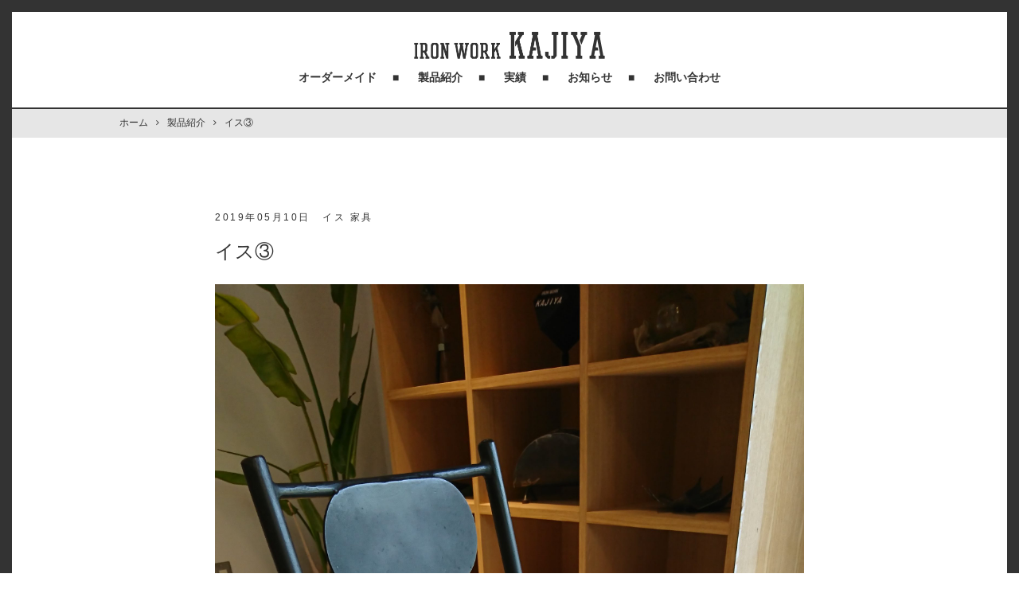

--- FILE ---
content_type: text/html; charset=UTF-8
request_url: https://kajiya.yamauchi-web.com/products/%E3%82%A4%E3%82%B9%E2%91%A2/
body_size: 5932
content:
<!DOCTYPE html>
<html dir="ltr" lang="ja" prefix="og: https://ogp.me/ns#" class="no-js">

<head>
  <meta charset="utf-8">
  <meta http-equiv="X-UA-Compatible" content="IE=edge" />
  <meta name="format-detection" content="telephone=no">
  <meta name="viewport" content="width=device-width user-scalable=no">
  
  <link rel="shortcut icon" href="https://kajiya.yamauchi-web.com/wp-content/themes/kajiya/favicon.ico">
  <link href="https://maxcdn.bootstrapcdn.com/font-awesome/4.7.0/css/font-awesome.min.css" rel="stylesheet">
  <link rel="stylesheet" href="https://kajiya.yamauchi-web.com/wp-content/themes/kajiya/style.css">
  <script src="https://kajiya.yamauchi-web.com/wp-content/themes/kajiya/assets/js/jquery-2.1.3.js"></script>
  <script src="https://kajiya.yamauchi-web.com/wp-content/themes/kajiya/assets/js/all.min.js"></script>
  <script src="https://kajiya.yamauchi-web.com/wp-content/themes/kajiya/assets/js/debug.addIndicators.js"></script>

  <!-- Google tag (gtag.js) -->
  <script async src="https://www.googletagmanager.com/gtag/js?id=G-VNFYCVN1QE"></script>
  <script>
    window.dataLayer = window.dataLayer || [];

    function gtag() {
      dataLayer.push(arguments);
    }
    gtag('js', new Date());

    gtag('config', 'G-VNFYCVN1QE');
  </script>

  <!--[if lt IE 9]>
<script src="//cdnjs.cloudflare.com/ajax/libs/html5shiv/3.7.2/html5shiv.min.js"></script>
<script src="//cdnjs.cloudflare.com/ajax/libs/respond.js/1.4.2/respond.min.js"></script>
<![endif]-->
  
		<!-- All in One SEO 4.8.3.2 - aioseo.com -->
		<title>イス③ | IRON WORK KAJIYA</title>
	<meta name="robots" content="max-image-preview:large" />
	<link rel="canonical" href="https://kajiya.yamauchi-web.com/products/%e3%82%a4%e3%82%b9%e2%91%a2/" />
	<meta name="generator" content="All in One SEO (AIOSEO) 4.8.3.2" />
		<meta property="og:locale" content="ja_JP" />
		<meta property="og:site_name" content="IRON WORK KAJIYA" />
		<meta property="og:type" content="article" />
		<meta property="og:title" content="イス③ | IRON WORK KAJIYA" />
		<meta property="og:url" content="https://kajiya.yamauchi-web.com/products/%e3%82%a4%e3%82%b9%e2%91%a2/" />
		<meta property="og:image" content="https://kajiya.yamauchi-web.com/wp-content/uploads/2019/05/DSC_2148-e1557464404610.jpg" />
		<meta property="og:image:secure_url" content="https://kajiya.yamauchi-web.com/wp-content/uploads/2019/05/DSC_2148-e1557464404610.jpg" />
		<meta property="og:image:width" content="2160" />
		<meta property="og:image:height" content="3840" />
		<meta property="article:published_time" content="2019-05-10T05:54:55+00:00" />
		<meta property="article:modified_time" content="2019-06-27T04:27:56+00:00" />
		<meta name="twitter:card" content="summary" />
		<meta name="twitter:title" content="イス③ | IRON WORK KAJIYA" />
		<meta name="twitter:image" content="https://kajiya.yamauchi-web.com/wp-content/uploads/2019/05/DSC_2148-e1557464404610.jpg" />
		<script type="application/ld+json" class="aioseo-schema">
			{"@context":"https:\/\/schema.org","@graph":[{"@type":"BreadcrumbList","@id":"https:\/\/kajiya.yamauchi-web.com\/products\/%e3%82%a4%e3%82%b9%e2%91%a2\/#breadcrumblist","itemListElement":[{"@type":"ListItem","@id":"https:\/\/kajiya.yamauchi-web.com#listItem","position":1,"name":"\u30db\u30fc\u30e0","item":"https:\/\/kajiya.yamauchi-web.com","nextItem":{"@type":"ListItem","@id":"https:\/\/kajiya.yamauchi-web.com\/products\/#listItem","name":"\u88fd\u54c1\u7d39\u4ecb"}},{"@type":"ListItem","@id":"https:\/\/kajiya.yamauchi-web.com\/products\/#listItem","position":2,"name":"\u88fd\u54c1\u7d39\u4ecb","item":"https:\/\/kajiya.yamauchi-web.com\/products\/","nextItem":{"@type":"ListItem","@id":"https:\/\/kajiya.yamauchi-web.com\/products_taxonomy\/products_furniture\/#listItem","name":"\u5bb6\u5177"},"previousItem":{"@type":"ListItem","@id":"https:\/\/kajiya.yamauchi-web.com#listItem","name":"\u30db\u30fc\u30e0"}},{"@type":"ListItem","@id":"https:\/\/kajiya.yamauchi-web.com\/products_taxonomy\/products_furniture\/#listItem","position":3,"name":"\u5bb6\u5177","item":"https:\/\/kajiya.yamauchi-web.com\/products_taxonomy\/products_furniture\/","nextItem":{"@type":"ListItem","@id":"https:\/\/kajiya.yamauchi-web.com\/products_taxonomy\/%e3%82%a4%e3%82%b9\/#listItem","name":"\u30a4\u30b9"},"previousItem":{"@type":"ListItem","@id":"https:\/\/kajiya.yamauchi-web.com\/products\/#listItem","name":"\u88fd\u54c1\u7d39\u4ecb"}},{"@type":"ListItem","@id":"https:\/\/kajiya.yamauchi-web.com\/products_taxonomy\/%e3%82%a4%e3%82%b9\/#listItem","position":4,"name":"\u30a4\u30b9","item":"https:\/\/kajiya.yamauchi-web.com\/products_taxonomy\/%e3%82%a4%e3%82%b9\/","nextItem":{"@type":"ListItem","@id":"https:\/\/kajiya.yamauchi-web.com\/products\/%e3%82%a4%e3%82%b9%e2%91%a2\/#listItem","name":"\u30a4\u30b9\u2462"},"previousItem":{"@type":"ListItem","@id":"https:\/\/kajiya.yamauchi-web.com\/products_taxonomy\/products_furniture\/#listItem","name":"\u5bb6\u5177"}},{"@type":"ListItem","@id":"https:\/\/kajiya.yamauchi-web.com\/products\/%e3%82%a4%e3%82%b9%e2%91%a2\/#listItem","position":5,"name":"\u30a4\u30b9\u2462","previousItem":{"@type":"ListItem","@id":"https:\/\/kajiya.yamauchi-web.com\/products_taxonomy\/%e3%82%a4%e3%82%b9\/#listItem","name":"\u30a4\u30b9"}}]},{"@type":"Organization","@id":"https:\/\/kajiya.yamauchi-web.com\/#organization","name":"IRON WORK KAJIYA","url":"https:\/\/kajiya.yamauchi-web.com\/"},{"@type":"WebPage","@id":"https:\/\/kajiya.yamauchi-web.com\/products\/%e3%82%a4%e3%82%b9%e2%91%a2\/#webpage","url":"https:\/\/kajiya.yamauchi-web.com\/products\/%e3%82%a4%e3%82%b9%e2%91%a2\/","name":"\u30a4\u30b9\u2462 | IRON WORK KAJIYA","inLanguage":"ja","isPartOf":{"@id":"https:\/\/kajiya.yamauchi-web.com\/#website"},"breadcrumb":{"@id":"https:\/\/kajiya.yamauchi-web.com\/products\/%e3%82%a4%e3%82%b9%e2%91%a2\/#breadcrumblist"},"image":{"@type":"ImageObject","url":"https:\/\/kajiya.yamauchi-web.com\/wp-content\/uploads\/2019\/05\/DSC_2148-e1557464404610.jpg","@id":"https:\/\/kajiya.yamauchi-web.com\/products\/%e3%82%a4%e3%82%b9%e2%91%a2\/#mainImage","width":2160,"height":3840},"primaryImageOfPage":{"@id":"https:\/\/kajiya.yamauchi-web.com\/products\/%e3%82%a4%e3%82%b9%e2%91%a2\/#mainImage"},"datePublished":"2019-05-10T14:54:55+09:00","dateModified":"2019-06-27T13:27:56+09:00"},{"@type":"WebSite","@id":"https:\/\/kajiya.yamauchi-web.com\/#website","url":"https:\/\/kajiya.yamauchi-web.com\/","name":"IRON WORK KAJIYA","inLanguage":"ja","publisher":{"@id":"https:\/\/kajiya.yamauchi-web.com\/#organization"}}]}
		</script>
		<!-- All in One SEO -->

<link rel='stylesheet' id='wp-block-library-css' href='https://kajiya.yamauchi-web.com/wp-includes/css/dist/block-library/style.min.css?ver=6.5.7' type='text/css' media='all' />
<style id='classic-theme-styles-inline-css' type='text/css'>
/*! This file is auto-generated */
.wp-block-button__link{color:#fff;background-color:#32373c;border-radius:9999px;box-shadow:none;text-decoration:none;padding:calc(.667em + 2px) calc(1.333em + 2px);font-size:1.125em}.wp-block-file__button{background:#32373c;color:#fff;text-decoration:none}
</style>
<style id='global-styles-inline-css' type='text/css'>
body{--wp--preset--color--black: #000000;--wp--preset--color--cyan-bluish-gray: #abb8c3;--wp--preset--color--white: #ffffff;--wp--preset--color--pale-pink: #f78da7;--wp--preset--color--vivid-red: #cf2e2e;--wp--preset--color--luminous-vivid-orange: #ff6900;--wp--preset--color--luminous-vivid-amber: #fcb900;--wp--preset--color--light-green-cyan: #7bdcb5;--wp--preset--color--vivid-green-cyan: #00d084;--wp--preset--color--pale-cyan-blue: #8ed1fc;--wp--preset--color--vivid-cyan-blue: #0693e3;--wp--preset--color--vivid-purple: #9b51e0;--wp--preset--gradient--vivid-cyan-blue-to-vivid-purple: linear-gradient(135deg,rgba(6,147,227,1) 0%,rgb(155,81,224) 100%);--wp--preset--gradient--light-green-cyan-to-vivid-green-cyan: linear-gradient(135deg,rgb(122,220,180) 0%,rgb(0,208,130) 100%);--wp--preset--gradient--luminous-vivid-amber-to-luminous-vivid-orange: linear-gradient(135deg,rgba(252,185,0,1) 0%,rgba(255,105,0,1) 100%);--wp--preset--gradient--luminous-vivid-orange-to-vivid-red: linear-gradient(135deg,rgba(255,105,0,1) 0%,rgb(207,46,46) 100%);--wp--preset--gradient--very-light-gray-to-cyan-bluish-gray: linear-gradient(135deg,rgb(238,238,238) 0%,rgb(169,184,195) 100%);--wp--preset--gradient--cool-to-warm-spectrum: linear-gradient(135deg,rgb(74,234,220) 0%,rgb(151,120,209) 20%,rgb(207,42,186) 40%,rgb(238,44,130) 60%,rgb(251,105,98) 80%,rgb(254,248,76) 100%);--wp--preset--gradient--blush-light-purple: linear-gradient(135deg,rgb(255,206,236) 0%,rgb(152,150,240) 100%);--wp--preset--gradient--blush-bordeaux: linear-gradient(135deg,rgb(254,205,165) 0%,rgb(254,45,45) 50%,rgb(107,0,62) 100%);--wp--preset--gradient--luminous-dusk: linear-gradient(135deg,rgb(255,203,112) 0%,rgb(199,81,192) 50%,rgb(65,88,208) 100%);--wp--preset--gradient--pale-ocean: linear-gradient(135deg,rgb(255,245,203) 0%,rgb(182,227,212) 50%,rgb(51,167,181) 100%);--wp--preset--gradient--electric-grass: linear-gradient(135deg,rgb(202,248,128) 0%,rgb(113,206,126) 100%);--wp--preset--gradient--midnight: linear-gradient(135deg,rgb(2,3,129) 0%,rgb(40,116,252) 100%);--wp--preset--font-size--small: 13px;--wp--preset--font-size--medium: 20px;--wp--preset--font-size--large: 36px;--wp--preset--font-size--x-large: 42px;--wp--preset--spacing--20: 0.44rem;--wp--preset--spacing--30: 0.67rem;--wp--preset--spacing--40: 1rem;--wp--preset--spacing--50: 1.5rem;--wp--preset--spacing--60: 2.25rem;--wp--preset--spacing--70: 3.38rem;--wp--preset--spacing--80: 5.06rem;--wp--preset--shadow--natural: 6px 6px 9px rgba(0, 0, 0, 0.2);--wp--preset--shadow--deep: 12px 12px 50px rgba(0, 0, 0, 0.4);--wp--preset--shadow--sharp: 6px 6px 0px rgba(0, 0, 0, 0.2);--wp--preset--shadow--outlined: 6px 6px 0px -3px rgba(255, 255, 255, 1), 6px 6px rgba(0, 0, 0, 1);--wp--preset--shadow--crisp: 6px 6px 0px rgba(0, 0, 0, 1);}:where(.is-layout-flex){gap: 0.5em;}:where(.is-layout-grid){gap: 0.5em;}body .is-layout-flex{display: flex;}body .is-layout-flex{flex-wrap: wrap;align-items: center;}body .is-layout-flex > *{margin: 0;}body .is-layout-grid{display: grid;}body .is-layout-grid > *{margin: 0;}:where(.wp-block-columns.is-layout-flex){gap: 2em;}:where(.wp-block-columns.is-layout-grid){gap: 2em;}:where(.wp-block-post-template.is-layout-flex){gap: 1.25em;}:where(.wp-block-post-template.is-layout-grid){gap: 1.25em;}.has-black-color{color: var(--wp--preset--color--black) !important;}.has-cyan-bluish-gray-color{color: var(--wp--preset--color--cyan-bluish-gray) !important;}.has-white-color{color: var(--wp--preset--color--white) !important;}.has-pale-pink-color{color: var(--wp--preset--color--pale-pink) !important;}.has-vivid-red-color{color: var(--wp--preset--color--vivid-red) !important;}.has-luminous-vivid-orange-color{color: var(--wp--preset--color--luminous-vivid-orange) !important;}.has-luminous-vivid-amber-color{color: var(--wp--preset--color--luminous-vivid-amber) !important;}.has-light-green-cyan-color{color: var(--wp--preset--color--light-green-cyan) !important;}.has-vivid-green-cyan-color{color: var(--wp--preset--color--vivid-green-cyan) !important;}.has-pale-cyan-blue-color{color: var(--wp--preset--color--pale-cyan-blue) !important;}.has-vivid-cyan-blue-color{color: var(--wp--preset--color--vivid-cyan-blue) !important;}.has-vivid-purple-color{color: var(--wp--preset--color--vivid-purple) !important;}.has-black-background-color{background-color: var(--wp--preset--color--black) !important;}.has-cyan-bluish-gray-background-color{background-color: var(--wp--preset--color--cyan-bluish-gray) !important;}.has-white-background-color{background-color: var(--wp--preset--color--white) !important;}.has-pale-pink-background-color{background-color: var(--wp--preset--color--pale-pink) !important;}.has-vivid-red-background-color{background-color: var(--wp--preset--color--vivid-red) !important;}.has-luminous-vivid-orange-background-color{background-color: var(--wp--preset--color--luminous-vivid-orange) !important;}.has-luminous-vivid-amber-background-color{background-color: var(--wp--preset--color--luminous-vivid-amber) !important;}.has-light-green-cyan-background-color{background-color: var(--wp--preset--color--light-green-cyan) !important;}.has-vivid-green-cyan-background-color{background-color: var(--wp--preset--color--vivid-green-cyan) !important;}.has-pale-cyan-blue-background-color{background-color: var(--wp--preset--color--pale-cyan-blue) !important;}.has-vivid-cyan-blue-background-color{background-color: var(--wp--preset--color--vivid-cyan-blue) !important;}.has-vivid-purple-background-color{background-color: var(--wp--preset--color--vivid-purple) !important;}.has-black-border-color{border-color: var(--wp--preset--color--black) !important;}.has-cyan-bluish-gray-border-color{border-color: var(--wp--preset--color--cyan-bluish-gray) !important;}.has-white-border-color{border-color: var(--wp--preset--color--white) !important;}.has-pale-pink-border-color{border-color: var(--wp--preset--color--pale-pink) !important;}.has-vivid-red-border-color{border-color: var(--wp--preset--color--vivid-red) !important;}.has-luminous-vivid-orange-border-color{border-color: var(--wp--preset--color--luminous-vivid-orange) !important;}.has-luminous-vivid-amber-border-color{border-color: var(--wp--preset--color--luminous-vivid-amber) !important;}.has-light-green-cyan-border-color{border-color: var(--wp--preset--color--light-green-cyan) !important;}.has-vivid-green-cyan-border-color{border-color: var(--wp--preset--color--vivid-green-cyan) !important;}.has-pale-cyan-blue-border-color{border-color: var(--wp--preset--color--pale-cyan-blue) !important;}.has-vivid-cyan-blue-border-color{border-color: var(--wp--preset--color--vivid-cyan-blue) !important;}.has-vivid-purple-border-color{border-color: var(--wp--preset--color--vivid-purple) !important;}.has-vivid-cyan-blue-to-vivid-purple-gradient-background{background: var(--wp--preset--gradient--vivid-cyan-blue-to-vivid-purple) !important;}.has-light-green-cyan-to-vivid-green-cyan-gradient-background{background: var(--wp--preset--gradient--light-green-cyan-to-vivid-green-cyan) !important;}.has-luminous-vivid-amber-to-luminous-vivid-orange-gradient-background{background: var(--wp--preset--gradient--luminous-vivid-amber-to-luminous-vivid-orange) !important;}.has-luminous-vivid-orange-to-vivid-red-gradient-background{background: var(--wp--preset--gradient--luminous-vivid-orange-to-vivid-red) !important;}.has-very-light-gray-to-cyan-bluish-gray-gradient-background{background: var(--wp--preset--gradient--very-light-gray-to-cyan-bluish-gray) !important;}.has-cool-to-warm-spectrum-gradient-background{background: var(--wp--preset--gradient--cool-to-warm-spectrum) !important;}.has-blush-light-purple-gradient-background{background: var(--wp--preset--gradient--blush-light-purple) !important;}.has-blush-bordeaux-gradient-background{background: var(--wp--preset--gradient--blush-bordeaux) !important;}.has-luminous-dusk-gradient-background{background: var(--wp--preset--gradient--luminous-dusk) !important;}.has-pale-ocean-gradient-background{background: var(--wp--preset--gradient--pale-ocean) !important;}.has-electric-grass-gradient-background{background: var(--wp--preset--gradient--electric-grass) !important;}.has-midnight-gradient-background{background: var(--wp--preset--gradient--midnight) !important;}.has-small-font-size{font-size: var(--wp--preset--font-size--small) !important;}.has-medium-font-size{font-size: var(--wp--preset--font-size--medium) !important;}.has-large-font-size{font-size: var(--wp--preset--font-size--large) !important;}.has-x-large-font-size{font-size: var(--wp--preset--font-size--x-large) !important;}
.wp-block-navigation a:where(:not(.wp-element-button)){color: inherit;}
:where(.wp-block-post-template.is-layout-flex){gap: 1.25em;}:where(.wp-block-post-template.is-layout-grid){gap: 1.25em;}
:where(.wp-block-columns.is-layout-flex){gap: 2em;}:where(.wp-block-columns.is-layout-grid){gap: 2em;}
.wp-block-pullquote{font-size: 1.5em;line-height: 1.6;}
</style>
<link rel='stylesheet' id='contact-form-7-css' href='https://kajiya.yamauchi-web.com/wp-content/plugins/contact-form-7/includes/css/styles.css?ver=5.7.5.1' type='text/css' media='all' />
<link rel="https://api.w.org/" href="https://kajiya.yamauchi-web.com/wp-json/" /><link rel="EditURI" type="application/rsd+xml" title="RSD" href="https://kajiya.yamauchi-web.com/xmlrpc.php?rsd" />
<meta name="generator" content="WordPress 6.5.7" />
<link rel='shortlink' href='https://kajiya.yamauchi-web.com/?p=481' />
<link rel="alternate" type="application/json+oembed" href="https://kajiya.yamauchi-web.com/wp-json/oembed/1.0/embed?url=https%3A%2F%2Fkajiya.yamauchi-web.com%2Fproducts%2F%25e3%2582%25a4%25e3%2582%25b9%25e2%2591%25a2%2F" />
<link rel="alternate" type="text/xml+oembed" href="https://kajiya.yamauchi-web.com/wp-json/oembed/1.0/embed?url=https%3A%2F%2Fkajiya.yamauchi-web.com%2Fproducts%2F%25e3%2582%25a4%25e3%2582%25b9%25e2%2591%25a2%2F&#038;format=xml" />
</head>

  <body class="products-template-default single single-products postid-481 drawer drawer--top lower">
  
    <div class="wrapper">

              
        <header class="header">

          <div class="header-container">

                          <p class="header-logo"><a href="https://kajiya.yamauchi-web.com"><img src="https://kajiya.yamauchi-web.com/wp-content/themes/kajiya/assets/img/logo.png" alt="IRON WORK KAJIYA" width="240"></a></p>
            
            <nav class="header-navi">
              <ul class="header-navi__list">
                <li class="header-navi__list__item"><a href="https://kajiya.yamauchi-web.com/ordermade/">オーダーメイド</a></li>
                <li class="header-navi__list__item"><a href="https://kajiya.yamauchi-web.com/products/">製品紹介</a></li>
                <li class="header-navi__list__item"><a href="https://kajiya.yamauchi-web.com/works/">実績</a></li>
                <li class="header-navi__list__item"><a href="https://kajiya.yamauchi-web.com/archive/">お知らせ</a></li>
                <li class="header-navi__list__item"><a href="https://kajiya.yamauchi-web.com/contact/">お問い合わせ</a></li>
              </ul>
            </nav>

            <button type="button" class="drawer-toggle drawer-hamburger">
              <span class="sr-only">toggle navigation</span>
              <span class="drawer-hamburger-icon"></span>
            </button>

            <nav class="drawer-nav" role="navigation">
              <ul class="drawer-menu">
                <li><a class="drawer-brand" href="https://kajiya.yamauchi-web.com"><img src="https://kajiya.yamauchi-web.com/wp-content/themes/kajiya/assets/img/logo.png" alt="IRON WORK KAJIYA" width="160"></a></li>
                <li><a class="drawer-menu-item" href="https://kajiya.yamauchi-web.com/ordermade/">オーダーメイド</a></li>
                <li><a class="drawer-menu-item" href="https://kajiya.yamauchi-web.com/products/">製品紹介</a></li>
                <li><a class="drawer-menu-item" href="https://kajiya.yamauchi-web.com/works/">実績</a></li>
                <li><a class="drawer-menu-item" href="https://kajiya.yamauchi-web.com/archive/">お知らせ</a></li>
                <li><a class="drawer-menu-item" href="https://kajiya.yamauchi-web.com/contact/">お問い合わせ</a></li>
              </ul>
            </nav>

          </div>

        </header>

        
              <div id="breadcrumb" class="cf"><div class="bread-container"><span itemscope itemtype="http://data-vocabulary.org/Breadcrumb"><a href="https://kajiya.yamauchi-web.com" itemprop="url"><span itemprop="title">ホーム</span></a></span><span itemscope itemtype="http://data-vocabulary.org/Breadcrumb"><a href="https://kajiya.yamauchi-web.com/products/" itemprop="url"><span itemprop="title">製品紹介</span></a></span><span>イス③</span></div></div>      <main class="main single">
  <div class="container single-container">
              <div class="single__info">
      <time class="post-archive__item__info__time" datetime="2019-05-10">2019年05月10日</time>
                  <span class="works-item_category %e3%82%a4%e3%82%b9"><a href="https://kajiya.yamauchi-web.com/products_taxonomy/%e3%82%a4%e3%82%b9">イス</a></span>
            <span class="works-item_category products_furniture"><a href="https://kajiya.yamauchi-web.com/products_taxonomy/products_furniture">家具</a></span>
                </div>

    <h1 class="single__heading">イス③</h1>

    <div class="single__thumb">
          </div>

    <div class="single__content">
      <p><img fetchpriority="high" decoding="async" class="alignnone size-full wp-image-466" src="https://kajiya.yamauchi-web.com/wp-content/uploads/2019/05/DSC_2148-e1557464404610.jpg" alt="" width="2160" height="3840" srcset="https://kajiya.yamauchi-web.com/wp-content/uploads/2019/05/DSC_2148-e1557464404610.jpg 2160w, https://kajiya.yamauchi-web.com/wp-content/uploads/2019/05/DSC_2148-e1557464404610-169x300.jpg 169w, https://kajiya.yamauchi-web.com/wp-content/uploads/2019/05/DSC_2148-e1557464404610-768x1365.jpg 768w, https://kajiya.yamauchi-web.com/wp-content/uploads/2019/05/DSC_2148-e1557464404610-576x1024.jpg 576w" sizes="(max-width: 2160px) 100vw, 2160px" /></p>
<p>&nbsp;</p>
<p>※こちらの製品お問い合わせは、<strong>メールのみ</strong>の受付となりますので、予めご了承ください。</p>
    </div>

        
    <div class="btn-detail">
      <a href="https://kajiya.yamauchi-web.com/products/">一覧へ戻る</a>
    </div>

  </div>
</main>
<footer class="footer">

  <div class="footer-container">

    <nav class="footer-navi">
      <ul class="footer-navi__list">
        <li class="footer-navi__list__item"><a href="https://kajiya.yamauchi-web.com">トップページ</a></li>
        <li class="footer-navi__list__item"><a href="https://kajiya.yamauchi-web.com/ordermade/">オーダーメイド</a></li>
        <li class="footer-navi__list__item"><a href="https://kajiya.yamauchi-web.com/products/">製品紹介</a></li>
        <li class="footer-navi__list__item"><a href="https://kajiya.yamauchi-web.com/works/">実績</a></li>
        <li class="footer-navi__list__item"><a href="https://kajiya.yamauchi-web.com/archive/">お知らせ</a></li>
        <li class="footer-navi__list__item"><a href="https://kajiya.yamauchi-web.com/contact/">お問い合わせ</a></li>
      </ul>
    </nav>

    <address class="footer-address">
      住所：〒753-0214  山口県山口市大内御堀3903-3
    </address>

    <div class="footer-company-info">
      <div class="footer-company-info__item">
        <p class="footer-company-info__item__name">株式会社　ヤマウチ</p>
        <address class="footer-company-info__item__address">
          住所：〒753-0214<br>
          山口県山口市大内御堀3903-3<br>
          <a href="tel:083-941-3820">TEL：083-941-3820</a>／FAX：083-941-3822<br>
          OPEN：8:00〜17:00 （日曜日定休日）
        </address>
        <ul class="footer-company-info__item__sns">
          <li class="footer-company-info__item__sns__item"><a href="https://www.facebook.com/%E6%A0%AA%E5%BC%8F%E4%BC%9A%E7%A4%BE%E3%83%A4%E3%83%9E%E3%82%A6%E3%83%81-1702457516500953/" target="_blank"><i class="fa fa-facebook-official" aria-hidden="true"></i></a></li>
          <li class="footer-company-info__item__sns__item"><a href="https://www.instagram.com/yamauchi.3820/" target="_blank"><i class="fa fa-instagram" aria-hidden="true"></i></a></li>
        </ul>
        <div class="footer-company-info__item__link">
          <a href="https://yamauchi-web.com" target="_blank">HP</a>
        </div>
      </div>
      <div class="footer-company-info__item">
        <p class="footer-company-info__item__name">有限会社　井本製作所</p>
        <address class="footer-company-info__item__address">
          住所：〒753-0214<br>
          山口県山口市大内御堀3903<br>
          <a href="tel:083-927-2369">TEL：083-927-2369</a>／FAX：083-927-7353<br>
          OPEN：8:00〜17:00 （日曜日定休日）
        </address>
        <div class="footer-company-info__item__link">
          <a href="https://yamauchi-web.com/imoto/" target="_blank">HP</a>
        </div>
      </div>
      <div class="footer-company-info__item">
        <p class="footer-company-info__item__name">IRON WORK KAJIYA</p>
        <address class="footer-company-info__item__address">
          住所：〒753-0214<br>
          山口県山口市大内御堀3903-3<br>
          <a href="tel:083-941-3820">TEL：083-941-3820</a>／FAX：083-941-3822<br>
          <a href="tel:080-6302-5163">携帯：080-6302-5163</a><br>
          OPEN：8:00〜17:00 （日曜日定休日）
        </address>
        <ul class="footer-company-info__item__sns">
          <li class="footer-company-info__item__sns__item"><a href="https://www.facebook.com/IRON-WORK-Kajiya-496530623734346/" target="_blank"><i class="fa fa-facebook-official" aria-hidden="true"></i></a></li>
        </ul>
        <div class="footer-company-info__item__link">
          <a href="https://kajiya.yamauchi-web.com">HP</a>
        </div>
      </div>
    </div>

  </div>

  <div id="page-top">
    <a href="#"><i class="fa fa-angle-up" aria-hidden="true"></i></a>
  </div>

  <small class="copy">COPYRIGHT 2019 © KAJIYA. ALL RIGHTS RESERVED. </small>

</footer>

<script type="text/javascript" src="https://kajiya.yamauchi-web.com/wp-content/plugins/contact-form-7/includes/swv/js/index.js?ver=5.7.5.1" id="swv-js"></script>
<script type="text/javascript" id="contact-form-7-js-extra">
/* <![CDATA[ */
var wpcf7 = {"api":{"root":"https:\/\/kajiya.yamauchi-web.com\/wp-json\/","namespace":"contact-form-7\/v1"}};
/* ]]> */
</script>
<script type="text/javascript" src="https://kajiya.yamauchi-web.com/wp-content/plugins/contact-form-7/includes/js/index.js?ver=5.7.5.1" id="contact-form-7-js"></script>
</div>

</body>
</html>


--- FILE ---
content_type: text/css
request_url: https://kajiya.yamauchi-web.com/wp-content/themes/kajiya/style.css
body_size: 8902
content:
html{box-sizing:border-box}*,*::after,*::before{box-sizing:inherit}button,[type=button],[type=reset],[type=submit]{appearance:none;background-color:#333;border:0;border-radius:3px;color:#fff;cursor:pointer;display:inline-block;font-family:-apple-system,BlinkMacSystemFont,"Avenir Next","Avenir","Segoe UI","Lucida Grande","Helvetica Neue","Helvetica","Fira Sans","Roboto","Noto","Droid Sans","Cantarell","Oxygen","Ubuntu","Franklin Gothic Medium","Century Gothic","Liberation Sans",sans-serif;font-size:16px;-webkit-font-smoothing:antialiased;font-weight:600;line-height:1;padding:.8em 1.6em;text-align:center;text-decoration:none;transition:background-color 150ms ease;user-select:none;vertical-align:middle;white-space:nowrap}button:hover,[type=button]:hover,[type=reset]:hover,[type=submit]:hover{background-color:hsl(0,0%,16%);color:#fff}button:focus,[type=button]:focus,[type=reset]:focus,[type=submit]:focus{outline:3px solid rgba(51,51,51,.6);outline-offset:2px}button:disabled,[type=button]:disabled,[type=reset]:disabled,[type=submit]:disabled{cursor:not-allowed;opacity:.5}button:disabled:hover,[type=button]:disabled:hover,[type=reset]:disabled:hover,[type=submit]:disabled:hover{background-color:#333}fieldset{background-color:rgba(0,0,0,0);border:0;margin:0;padding:0}legend{font-weight:600;margin-bottom:.4em;padding:0}label{display:block;font-weight:600;margin-bottom:.4em}input,select,textarea{display:block;font-family:-apple-system,BlinkMacSystemFont,"Avenir Next","Avenir","Segoe UI","Lucida Grande","Helvetica Neue","Helvetica","Fira Sans","Roboto","Noto","Droid Sans","Cantarell","Oxygen","Ubuntu","Franklin Gothic Medium","Century Gothic","Liberation Sans",sans-serif;font-size:16px}[type=color],[type=date],[type=datetime],[type=datetime-local],[type=email],[type=month],[type=number],[type=password],[type=search],[type=tel],[type=text],[type=time],[type=url],[type=week],input:not([type]),textarea{appearance:none;background-color:#fff;border:1px solid #ddd;border-radius:3px;box-shadow:inset 0 1px 3px rgba(0,0,0,.06);box-sizing:border-box;margin-bottom:.8em;padding:.5333333333em;transition:border-color 150ms ease;width:100%}[type=color]:hover,[type=date]:hover,[type=datetime]:hover,[type=datetime-local]:hover,[type=email]:hover,[type=month]:hover,[type=number]:hover,[type=password]:hover,[type=search]:hover,[type=tel]:hover,[type=text]:hover,[type=time]:hover,[type=url]:hover,[type=week]:hover,input:not([type]):hover,textarea:hover{border-color:rgb(176.8,176.8,176.8)}[type=color]:focus,[type=date]:focus,[type=datetime]:focus,[type=datetime-local]:focus,[type=email]:focus,[type=month]:focus,[type=number]:focus,[type=password]:focus,[type=search]:focus,[type=tel]:focus,[type=text]:focus,[type=time]:focus,[type=url]:focus,[type=week]:focus,input:not([type]):focus,textarea:focus{border-color:#333;box-shadow:inset 0 1px 3px rgba(0,0,0,.06),0 0 5px rgba(51,51,51,.7);outline:none}[type=color]:disabled,[type=date]:disabled,[type=datetime]:disabled,[type=datetime-local]:disabled,[type=email]:disabled,[type=month]:disabled,[type=number]:disabled,[type=password]:disabled,[type=search]:disabled,[type=tel]:disabled,[type=text]:disabled,[type=time]:disabled,[type=url]:disabled,[type=week]:disabled,input:not([type]):disabled,textarea:disabled{background-color:hsl(0,0%,95%);cursor:not-allowed}[type=color]:disabled:hover,[type=date]:disabled:hover,[type=datetime]:disabled:hover,[type=datetime-local]:disabled:hover,[type=email]:disabled:hover,[type=month]:disabled:hover,[type=number]:disabled:hover,[type=password]:disabled:hover,[type=search]:disabled:hover,[type=tel]:disabled:hover,[type=text]:disabled:hover,[type=time]:disabled:hover,[type=url]:disabled:hover,[type=week]:disabled:hover,input:not([type]):disabled:hover,textarea:disabled:hover{border:1px solid #ddd}[type=color]::placeholder,[type=date]::placeholder,[type=datetime]::placeholder,[type=datetime-local]::placeholder,[type=email]::placeholder,[type=month]::placeholder,[type=number]::placeholder,[type=password]::placeholder,[type=search]::placeholder,[type=tel]::placeholder,[type=text]::placeholder,[type=time]::placeholder,[type=url]::placeholder,[type=week]::placeholder,input:not([type])::placeholder,textarea::placeholder{color:hsl(0,0%,52%)}textarea{resize:vertical}[type=checkbox],[type=radio]{display:inline;margin-right:.4em}[type=file]{margin-bottom:.8em;width:100%}select{margin-bottom:.8em;width:100%}[type=checkbox]:focus,[type=radio]:focus,[type=file]:focus,select:focus{outline:3px solid rgba(51,51,51,.6);outline-offset:2px}html{box-sizing:border-box}*,*::before,*::after{box-sizing:inherit}html,body{height:100%}body{margin:0}ul,ol{list-style-type:none;margin:0;padding:0}dl{margin:0}dt{font-weight:600;margin:0}dd{margin:0}figure{margin:0}img,picture{margin:0;max-width:100%}table{border-collapse:collapse;margin:.8em 0;table-layout:fixed;width:100%}th{border-bottom:1px solid hsl(0,0%,65%);font-weight:600;padding:.8em 0;text-align:left}td{border-bottom:1px solid #ddd;padding:.8em 0}tr,td,th{vertical-align:middle}html{color:#333;font-family:YuGothic,"Yu Gothic","Hiragino Kaku Gothic ProN","ヒラギノ角ゴ ProN W3","ヒラギノ角ゴシック","Hiragino Sans","メイリオ",Meiryo,"Meiryo UI","ＭＳ Ｐゴシック","MS PGothic",sans-serif;font-size:62.5%;line-height:1.8}body{font-size:1.4rem;width:100%}h1,h2,h3,h4,h5,h6{font-family:YuGothic,"Yu Gothic","Hiragino Kaku Gothic ProN","ヒラギノ角ゴ ProN W3","ヒラギノ角ゴシック","Hiragino Sans","メイリオ",Meiryo,"Meiryo UI","ＭＳ Ｐゴシック","MS PGothic",sans-serif;font-size:1.25em;line-height:1.2;margin:0 0 .8em;font-weight:normal}p{margin:0 0 .8em}a{color:#333;text-decoration-skip:ink;transition:color 150ms ease;text-decoration:none}a:hover{opacity:.8;-webkit-transition:all 300ms ease-in-out;transition:all 300ms ease-in-out}hr{border-bottom:1px solid #ddd;border-left:0;border-right:0;border-top:0;margin:1.6em 0}img{max-width:100%;height:auto;vertical-align:top;line-height:1}/*!------------------------------------*\
    Base
\*!------------------------------------*/.drawer-nav{position:fixed;z-index:101;top:0;overflow:hidden;width:16.25rem;height:100%;color:#222;background-color:#fff}.drawer-brand{font-size:1.5rem;font-weight:bold;line-height:3.75rem;display:block;padding-right:.75rem;padding-left:.75rem;text-decoration:none;color:#222}.drawer-menu{margin:0;padding:0;list-style:none}.drawer-menu-item{font-size:1rem;display:block;padding:.75rem;text-decoration:none;color:#222}.drawer-menu-item:hover{text-decoration:underline;color:#555;background-color:rgba(0,0,0,0)}/*! overlay */.drawer-overlay{position:fixed;z-index:100;top:0;left:0;display:none;width:100%;height:100%;background-color:rgba(0,0,0,.2)}.drawer-open .drawer-overlay{display:block}/*!------------------------------------*\
    Top
\*!------------------------------------*/.drawer--top .drawer-nav{top:-100%;left:0;width:100%;height:auto;max-height:100%;transition:top .6s cubic-bezier(0.19, 1, 0.22, 1)}.drawer--top.drawer-open .drawer-nav{top:0}.drawer--top .drawer-hamburger,.drawer--top.drawer-open .drawer-hamburger{right:0}/*!------------------------------------*\
    Left
\*!------------------------------------*/.drawer--left .drawer-nav{left:-16.25rem;transition:left .6s cubic-bezier(0.19, 1, 0.22, 1)}.drawer--left.drawer-open .drawer-nav,.drawer--left .drawer-hamburger,.drawer--left.drawer-open .drawer-navbar .drawer-hamburger{left:0}.drawer--left.drawer-open .drawer-hamburger{left:16.25rem}/*!------------------------------------*\
    Right
\*!------------------------------------*/.drawer--right .drawer-nav{right:-16.25rem;transition:right .6s cubic-bezier(0.19, 1, 0.22, 1)}.drawer--right.drawer-open .drawer-nav,.drawer--right .drawer-hamburger,.drawer--right.drawer-open .drawer-navbar .drawer-hamburger{right:0}.drawer--right.drawer-open .drawer-hamburger{right:16.25rem}/*!------------------------------------*\
    Hamburger
\*!------------------------------------*/.drawer-hamburger{position:fixed;z-index:104;top:0;display:block;box-sizing:content-box;width:2rem;padding:0;padding-top:18px;padding-right:.75rem;padding-bottom:30px;padding-left:.75rem;transition:all .6s cubic-bezier(0.19, 1, 0.22, 1);transform:translate3d(0, 0, 0);border:0;outline:0;background-color:rgba(0,0,0,0)}.drawer-hamburger:hover{cursor:pointer;background-color:rgba(0,0,0,0)}.drawer-hamburger-icon{position:relative;display:block;margin-top:10px}.drawer-hamburger-icon,.drawer-hamburger-icon:before,.drawer-hamburger-icon:after{width:100%;height:2px;transition:all .6s cubic-bezier(0.19, 1, 0.22, 1);background-color:#222}.drawer-hamburger-icon:before,.drawer-hamburger-icon:after{position:absolute;top:-10px;left:0;content:" "}.drawer-hamburger-icon:after{top:10px}.drawer-open .drawer-hamburger-icon{background-color:rgba(0,0,0,0)}.drawer-open .drawer-hamburger-icon:before,.drawer-open .drawer-hamburger-icon:after{top:0}.drawer-open .drawer-hamburger-icon:before{transform:rotate(45deg)}.drawer-open .drawer-hamburger-icon:after{transform:rotate(-45deg)}/*!------------------------------------*\
    accessibility
\*!------------------------------------*//*!
 * Only display content to screen readers
 * See: http://a11yproject.com/posts/how-to-hide-content
 */.sr-only{position:absolute;overflow:hidden;clip:rect(0, 0, 0, 0);width:1px;height:1px;margin:-1px;padding:0;border:0}/*!
 * Use in conjunction with .sr-only to only display content when it's focused.
 * Useful for "Skip to main content" links; see http://www.w3.org/TR/2013/NOTE-WCAG20-TECHS-20130905/G1
 * Credit: HTML5 Boilerplate
 */.sr-only-focusable:active,.sr-only-focusable:focus{position:static;overflow:visible;clip:auto;width:auto;height:auto;margin:0}/*!------------------------------------*\
    Sidebar
\*!------------------------------------*/.drawer--sidebar{background-color:#fff}.drawer--sidebar .drawer-contents{background-color:#fff}@media(min-width: 64em){.drawer--sidebar .drawer-hamburger{display:none;visibility:hidden}.drawer--sidebar .drawer-nav{display:block;transform:none;position:fixed;width:12.5rem;height:100%}/*! Left */.drawer--sidebar.drawer--left .drawer-nav{left:0;border-right:1px solid #ddd}.drawer--sidebar.drawer--left .drawer-contents{margin-left:12.5rem}/*! Right */.drawer--sidebar.drawer--right .drawer-nav{right:0;border-left:1px solid #ddd}.drawer--sidebar.drawer--right .drawer-contents{margin-right:12.5rem}/*! container */.drawer--sidebar .drawer-container{max-width:48rem}}@media(min-width: 75em){.drawer--sidebar .drawer-nav{width:16.25rem}.drawer--sidebar.drawer--left .drawer-contents{margin-left:16.25rem}.drawer--sidebar.drawer--right .drawer-contents{margin-right:16.25rem}/*! container */.drawer--sidebar .drawer-container{max-width:60rem}}/*!------------------------------------*\
    Navbar
\*!------------------------------------*/.drawer--navbarTopGutter{padding-top:3.75rem}.drawer-navbar .drawer-navbar-header{border-bottom:1px solid #ddd;background-color:#fff}.drawer-navbar{z-index:102;top:0;width:100%}/*! .drawer-navbar modifier */.drawer-navbar--fixed{position:fixed}.drawer-navbar-header{position:relative;z-index:102;box-sizing:border-box;width:100%;height:3.75rem;padding:0 .75rem;text-align:center}.drawer-navbar .drawer-brand{line-height:3.75rem;display:inline-block;padding-top:0;padding-bottom:0;text-decoration:none}.drawer-navbar .drawer-brand:hover{background-color:rgba(0,0,0,0)}.drawer-navbar .drawer-nav{padding-top:3.75rem}.drawer-navbar .drawer-menu{padding-bottom:7.5rem}@media(min-width: 64em){.drawer-navbar{height:3.75rem;border-bottom:1px solid #ddd;background-color:#fff}.drawer-navbar .drawer-navbar-header{position:relative;display:block;float:left;width:auto;padding:0;border:0}.drawer-navbar .drawer-menu--right{float:right}.drawer-navbar .drawer-menu li{float:left}.drawer-navbar .drawer-menu-item{line-height:3.75rem;padding-top:0;padding-bottom:0}.drawer-navbar .drawer-hamburger{display:none}.drawer-navbar .drawer-nav{position:relative;left:0;overflow:visible;width:auto;height:3.75rem;padding-top:0;transform:translate3d(0, 0, 0)}.drawer-navbar .drawer-menu{padding:0}/*! dropdown */.drawer-navbar .drawer-dropdown-menu{position:absolute;width:16.25rem;border:1px solid #ddd}.drawer-navbar .drawer-dropdown-menu-item{padding-left:.75rem}}/*!------------------------------------*\
    Dropdown
\*!------------------------------------*/.drawer-dropdown-menu{display:none;box-sizing:border-box;width:100%;margin:0;padding:0;background-color:#fff}.drawer-dropdown-menu>li{width:100%;list-style:none}.drawer-dropdown-menu-item{line-height:3.75rem;display:block;padding:0;padding-right:.75rem;padding-left:1.5rem;text-decoration:none;color:#222}.drawer-dropdown-menu-item:hover{text-decoration:underline;color:#555;background-color:rgba(0,0,0,0)}/*! open */.drawer-dropdown.open>.drawer-dropdown-menu{display:block}/*! drawer-caret */.drawer-dropdown .drawer-caret{display:inline-block;width:0;height:0;margin-left:4px;transition:transform .2s ease,opacity .2s ease;transform:rotate(0deg);vertical-align:middle;border-top:4px solid;border-right:4px solid rgba(0,0,0,0);border-left:4px solid rgba(0,0,0,0)}/*! open */.drawer-dropdown.open .drawer-caret{transform:rotate(180deg)}/*!------------------------------------*\
    Container
\*!------------------------------------*/.drawer-container{margin-right:auto;margin-left:auto}@media(min-width: 64em){.drawer-container{max-width:60rem}}@media(min-width: 75em){.drawer-container{max-width:70rem}}.slick-slider{position:relative;display:block;box-sizing:border-box;-webkit-touch-callout:none;-webkit-user-select:none;-khtml-user-select:none;-moz-user-select:none;-ms-user-select:none;user-select:none;-ms-touch-action:pan-y;touch-action:pan-y;-webkit-tap-highlight-color:rgba(0,0,0,0)}.slick-list{position:relative;overflow:hidden;display:block;margin:0;padding:0}.slick-list:focus{outline:none}.slick-list.dragging{cursor:pointer;cursor:hand}.slick-slider .slick-track,.slick-slider .slick-list{-webkit-transform:translate3d(0, 0, 0);-moz-transform:translate3d(0, 0, 0);-ms-transform:translate3d(0, 0, 0);-o-transform:translate3d(0, 0, 0);transform:translate3d(0, 0, 0)}.slick-track{position:relative;left:0;top:0;display:block;margin-left:auto;margin-right:auto}.slick-track:before,.slick-track:after{content:"";display:table}.slick-track:after{clear:both}.slick-loading .slick-track{visibility:hidden}.slick-slide{float:left;height:100%;min-height:1px;display:none}[dir=rtl] .slick-slide{float:right}.slick-slide img{display:block}.slick-slide.slick-loading img{display:none}.slick-slide.dragging img{pointer-events:none}.slick-initialized .slick-slide{display:block}.slick-loading .slick-slide{visibility:hidden}.slick-vertical .slick-slide{display:block;height:auto;border:1px solid rgba(0,0,0,0)}.slick-arrow.slick-hidden{display:none}.slick-loading .slick-list{background:#fff url("./ajax-loader.gif") center center no-repeat}@font-face{font-family:"slick";src:url("./fonts/slick.eot");src:url("./fonts/slick.eot?#iefix") format("embedded-opentype"),url("./fonts/slick.woff") format("woff"),url("./fonts/slick.ttf") format("truetype"),url("./fonts/slick.svg#slick") format("svg");font-weight:normal;font-style:normal}.slick-prev,.slick-next{position:absolute;display:block;height:20px;width:20px;line-height:0px;font-size:0px;cursor:pointer;background:rgba(0,0,0,0);color:rgba(0,0,0,0);top:50%;-webkit-transform:translate(0, -50%);-ms-transform:translate(0, -50%);transform:translate(0, -50%);padding:0;border:none;outline:none}.slick-prev:hover,.slick-prev:focus,.slick-next:hover,.slick-next:focus{outline:none;background:rgba(0,0,0,0);color:rgba(0,0,0,0)}.slick-prev:hover:before,.slick-prev:focus:before,.slick-next:hover:before,.slick-next:focus:before{opacity:1}.slick-prev.slick-disabled:before,.slick-next.slick-disabled:before{opacity:.25}.slick-prev:before,.slick-next:before{font-family:"slick";font-size:20px;line-height:1;color:#fff;opacity:.75;-webkit-font-smoothing:antialiased;-moz-osx-font-smoothing:grayscale}.slick-prev{left:-25px}[dir=rtl] .slick-prev{left:auto;right:-25px}.slick-prev:before{content:"←"}[dir=rtl] .slick-prev:before{content:"→"}.slick-next{right:-25px}[dir=rtl] .slick-next{left:-25px;right:auto}.slick-next:before{content:"→"}[dir=rtl] .slick-next:before{content:"←"}.slick-dotted.slick-slider{margin-bottom:30px}.slick-dots{position:absolute;bottom:-25px;list-style:none;display:block;text-align:center;padding:0;margin:0;width:100%}.slick-dots li{position:relative;display:inline-block;height:20px;width:20px;margin:0 5px;padding:0;cursor:pointer}.slick-dots li button{border:0;background:rgba(0,0,0,0);display:block;height:20px;width:20px;outline:none;line-height:0px;font-size:0px;color:rgba(0,0,0,0);padding:5px;cursor:pointer}.slick-dots li button:hover,.slick-dots li button:focus{outline:none}.slick-dots li button:hover:before,.slick-dots li button:focus:before{opacity:1}.slick-dots li button:before{position:absolute;top:0;left:0;content:"•";width:20px;height:20px;font-family:"slick";font-size:6px;line-height:20px;text-align:center;color:#000;opacity:.25;-webkit-font-smoothing:antialiased;-moz-osx-font-smoothing:grayscale}.slick-dots li.slick-active button:before{color:#000;opacity:.75}@-webkit-keyframes sdb{0%{-webkit-transform:translate(0, 0);opacity:0}40%{opacity:1}80%{-webkit-transform:translate(0, 20px);opacity:0}100%{opacity:0}}@keyframes sdb{0%{transform:translate(0, 0);opacity:0}40%{opacity:1}80%{transform:translate(0, 20px);opacity:0}100%{opacity:0}}.home .top-slider{position:relative;width:100%;height:100vh;background:#000}@media screen and (max-width: 979px){.home .top-slider{height:auto}}.home .top-slider .top-catch{position:absolute;top:45%;left:50%;-webkit-transform:translate(-50%, -50%);transform:translate(-50%, -50%);margin-bottom:0;z-index:2}.home .top-slider__list__item img{width:auto !important;height:100vh !important}@media screen and (max-width: 979px){.home .top-slider__list__item img{width:auto !important;height:auto !important}}.home .top-slider .icon-scroll{padding-top:60px}@media screen and (max-width: 979px){.home .top-slider .icon-scroll{display:none}}.home .top-slider .icon-scroll span{position:absolute;bottom:20%;left:50%;width:30px;height:50px;margin-left:-15px;border:2px solid #fff;border-radius:50px;box-sizing:border-box}.home .top-slider .icon-scroll span::before{position:absolute;top:10px;left:50%;content:"";width:6px;height:6px;margin-left:-3px;background-color:#fff;border-radius:100%;-webkit-animation:sdb 2s infinite;animation:sdb 2s infinite;box-sizing:border-box}.home .top-visual{position:relative}.home .top-visual .header{width:100%;background:#fff}@media screen and (min-width: 980px){.home .top-visual .header{position:absolute;left:0;bottom:0}}@media screen and (max-width: 979px){.home .top-visual .header{position:fixed;left:0;top:0;border-left:2px solid #333;border-right:2px solid #333;border-top:2px solid #333;z-index:8888}}.home .top-visual .header.is-fixed{position:fixed !important;top:0;left:0;bottom:inherit;right:inherit;z-index:1;width:100%;height:auto !important;border-left:15px solid #333;border-right:15px solid #333}@media screen and (max-width: 979px){.home .top-visual .header.is-fixed{z-index:8888 !important;border-left:2px solid #333;border-right:2px solid #333;border-top:2px solid #333}}.header{position:relative;padding:25px 0}@media screen and (max-width: 979px){.header{z-index:8888 !important;padding:15px 10px;position:fixed !important;top:0;left:0;bottom:inherit;right:inherit;z-index:1;width:100%;height:auto !important;border-left:2px solid #333;border-right:2px solid #333;background:#fff}}.header-container{max-width:980px;margin-left:auto;margin-right:auto}.header-container::after{clear:both;content:"";display:block}.header-container::after{clear:both;content:"";display:block}.header-logo{text-align:center}@media screen and (max-width: 979px){.header-logo{margin-bottom:0;text-align:center}.header-logo img{width:178px}}@media screen and (max-width: 979px){.header-navi{display:none}}.header-navi__list{text-align:center}.header-navi__list__item{display:inline-block;font-weight:bold;font-size:1.4rem}.header-navi__list__item:after{content:"■";margin:0 20px}.header-navi__list__item:last-child:after{display:none}.drawer-overlay{z-index:2222}.drawer-menu{z-index:3333;margin-bottom:0}.drawer-menu-item{position:relative;padding:15px;font-size:1.3rem;border-bottom:1px solid #f5f5f5}.drawer-menu-item:after{font-family:FontAwesome;content:"";position:absolute;right:12px;top:16px}.drawer-menu-item img{width:auto;height:15px}.drawer-hamburger{padding:19px 15px 25px;width:2.4rem}@media screen and (min-width: 980px){.drawer-hamburger{display:none}}.drawer-brand{text-align:center;padding:20px 0 20px 0;border-bottom:1px solid #333;line-height:1}#breadcrumb{border-top:1.5px solid #333;background:#e6e6e6;font-size:1.2rem}@media screen and (max-width: 979px){#breadcrumb{font-size:1rem}}#breadcrumb .bread-container{max-width:980px;margin-left:auto;margin-right:auto;padding:8px 0}#breadcrumb .bread-container::after{clear:both;content:"";display:block}@media screen and (max-width: 979px){#breadcrumb .bread-container{padding:5px 12px}}#breadcrumb .bread-container span a:after{font-family:FontAwesome;content:"";font-size:1.1rem;margin:0 10px;color:#333}.footer{border-bottom:15px solid #333;background:#000;color:#fff;padding:45px 0 0 0}@media screen and (max-width: 979px){.footer{padding:30px 0 0 0;border-bottom:2px solid #333}}.footer a{color:#fff}.footer-container{max-width:1200px;margin-left:auto;margin-right:auto}.footer-container::after{clear:both;content:"";display:block}@media screen and (max-width: 979px){.footer-container{padding:0 10px}}.footer-navi__list{text-align:left;line-height:1;margin-bottom:45px}@media screen and (max-width: 979px){.footer-navi__list{margin-bottom:20px}}.footer-navi__list__item{display:inline-block}@media screen and (max-width: 979px){.footer-navi__list__item{margin-bottom:15px}}.footer-navi__list__item img{height:15px;width:auto}.footer-navi__list__item:after{content:"｜";margin:0 5px;font-weight:bold}.footer-navi__list__item:last-child:after{display:none}.footer-address{font-size:1.6rem;font-weight:bold;font-style:normal;margin-bottom:30px}.footer .footer-company-info{margin-bottom:100px}.footer .footer-company-info::after{clear:both;content:"";display:block}@media screen and (max-width: 979px){.footer .footer-company-info{margin-bottom:45px}}.footer .footer-company-info__item{position:relative;border-left:1px solid #fff}@media screen and (min-width: 980px){.footer .footer-company-info__item{float:left;display:block;margin-right:2.3576520234%;width:31.7615653177%;padding-left:30px}.footer .footer-company-info__item:last-child{margin-right:0}.footer .footer-company-info__item:nth-child(3n){margin-right:0}.footer .footer-company-info__item:nth-child(3n+1){clear:left}}@media screen and (max-width: 979px){.footer .footer-company-info__item{float:left;display:block;margin-right:2.3576520234%;width:100%;padding:5px 0 5px 18px;font-size:1.2rem;margin-bottom:10px}.footer .footer-company-info__item:last-child{margin-right:0}.footer .footer-company-info__item:nth-child(1n){margin-right:0}.footer .footer-company-info__item:nth-child(1n+1){clear:left}}.footer .footer-company-info__item__name{font-size:1.6rem;font-weight:bold;margin-bottom:10px}@media screen and (max-width: 979px){.footer .footer-company-info__item__name{font-size:1.4rem;margin-bottom:10px}}.footer .footer-company-info__item__address{font-style:normal}.footer .footer-company-info__item__link{display:inline-block;position:absolute;left:30px;bottom:-60px;width:100px;text-align:left}@media screen and (max-width: 979px){.footer .footer-company-info__item__link{position:static;margin-top:10px}}.footer .footer-company-info__item__link a{position:relative;display:block;color:#fff;border:1px solid #fff;padding:5px 0 5px 25px;letter-spacing:.25rem}.footer .footer-company-info__item__link a:before{content:"";display:inline-block;width:15px;height:1px;background:#fff;position:absolute;left:0;top:18px}@media screen and (max-width: 979px){.footer .footer-company-info__item__link a:before{top:15px}}.footer .footer-company-info__item__link a:after{content:"";display:inline-block;background:url(./assets/img/icon_arrow_right_small_white.png) no-repeat center center;background-size:cover;width:28px;height:10px;position:absolute;right:15px;top:13px;-webkit-transition:all 200ms ease-in-out;transition:all 200ms ease-in-out}@media screen and (max-width: 979px){.footer .footer-company-info__item__link a:after{top:10px}}.footer .footer-company-info__item__link a:hover:after{right:10px;-webkit-transition:all 200ms ease-in-out;transition:all 200ms ease-in-out}.footer .footer-company-info__item__sns{font-size:2rem}.footer .footer-company-info__item__sns__item{display:inline-block;margin-right:10px}.footer .footer-company-info__item__sns__item:last-child{margin-right:0}.footer .copy{display:block;color:#000;background:#fff;text-align:center;font-family:"Yu Mincho Light","YuMincho","Yu Mincho","游明朝体","Yu Mincho Light","YuMincho","Yu Mincho","游明朝体","ヒラギノ明朝 ProN","Hiragino Mincho ProN","ヒラギノ明朝 ProN","Hiragino Mincho ProN","ＭＳ Ｐ明朝","MS PMincho",sans-serif;font-size:1rem;font-weight:bold;padding:20px 0;letter-spacing:.1rem}@media screen and (max-width: 979px){.footer .copy{font-size:.9rem;letter-spacing:0rem;padding:15px 0}}.footer #page-top{position:fixed;right:35px;bottom:20px;cursor:pointer;text-align:center;line-height:0;opacity:.6}.footer #page-top a{background:#e6e6e6;display:block;width:45px;height:45px;line-height:45px}@media screen and (max-width: 979px){.footer #page-top a{width:35px;height:35px;line-height:35px}}.footer #page-top i{color:#333}@media screen and (max-width: 979px){.footer #page-top{right:12px;bottom:10px}}@media screen and (max-width: 979px){body{line-height:1.6;padding-top:55px}}@media all and (-ms-high-contrast: none){body{font-family:"メイリオ",Meiryo,"游ゴシック",YuGothic,"ヒラギノ角ゴ Pro W3","Hiragino Kaku Gothic Pro","ＭＳ Ｐゴシック","MS PGothic",sans-serif}}.lower .wrapper{padding-top:15px}@media screen and (max-width: 979px){.lower .wrapper{padding-top:0}}.wrapper{position:relative;border-left:15px solid #333;border-right:15px solid #333}@media screen and (max-width: 979px){.wrapper{border-left:2px solid #333;border-right:2px solid #333}}.wrapper:before{position:absolute;left:0;top:0;z-index:1;content:"";display:block;width:100%;height:15px;background:#333}@media screen and (max-width: 979px){.wrapper:before{display:none}}.container{max-width:980px;margin-left:auto;margin-right:auto}.container::after{clear:both;content:"";display:block}.container::after{clear:both;content:"";display:block}@media screen and (max-width: 979px){.container{padding:0 10px}}@media screen and (min-width: 980px){.pc-none{display:none}}@media screen and (max-width: 979px){.sp-none{display:none}}.btn-detail{text-align:center}.btn-detail a{position:relative;width:250px;border:1px solid #333;display:inline-block;padding:15px 25px;text-align:left;background:#fff;letter-spacing:.05rem}.btn-detail a:before{position:absolute;left:0;top:28px;content:"";width:15px;height:1px;background:#333}.btn-detail a:after{content:"";display:inline-block;width:28px;height:11px;background:url(./assets/img/icon_arrow_right_small.png) no-repeat center center;background-size:cover;position:absolute;right:15px;top:22px;-webkit-transition:all 200ms ease-in-out;transition:all 200ms ease-in-out}.btn-detail a:hover:after{right:10px;-webkit-transition:all 200ms ease-in-out;transition:all 200ms ease-in-out}.btn-detail--white a{background:none;border:1px solid #fff;color:#fff}.btn-detail--white a:before{background:#fff}.btn-detail--white a:after{background:url(./assets/img/icon_arrow_right_small_white.png) no-repeat center center;background-size:cover}.post-archive{font-family:"Yu Mincho Light","YuMincho","Yu Mincho","游明朝体","Yu Mincho Light","YuMincho","Yu Mincho","游明朝体","ヒラギノ明朝 ProN","Hiragino Mincho ProN","ヒラギノ明朝 ProN","Hiragino Mincho ProN","ＭＳ Ｐ明朝","MS PMincho",sans-serif;margin-bottom:30px}.post-archive::after{clear:both;content:"";display:block}.post-archive__item{margin-bottom:5%}@media screen and (min-width: 980px){.post-archive__item{float:left;display:block;margin-right:2.3576520234%;width:31.7615653177%}.post-archive__item:last-child{margin-right:0}.post-archive__item:nth-child(3n){margin-right:0}.post-archive__item:nth-child(3n+1){clear:left}}@media screen and (max-width: 979px){.post-archive__item{float:left;display:block;margin-right:2.3576520234%;width:48.8211739883%}.post-archive__item:last-child{margin-right:0}.post-archive__item:nth-child(2n){margin-right:0}.post-archive__item:nth-child(2n+1){clear:left}}.post-archive__item__thumb{margin-bottom:15px;text-align:center}.post-archive__item__info{font-size:1.2rem}.post-archive__item__info__time{display:inline-block;margin-right:10px}.post-archive__item__info__icon-new{display:inline-block;color:#f7931e}.post-archive__item__heading{font-size:1.8rem;line-height:1.8}@media screen and (max-width: 979px){.post-archive__item__heading{font-size:1.4rem;line-height:1.5;margin-bottom:5px}}.post-archive__item__heading a{text-decoration:underline;color:#333}.post-archive__item__content{font-size:1.4rem;font-family:YuGothic,"Yu Gothic","Hiragino Kaku Gothic ProN","ヒラギノ角ゴ ProN W3","ヒラギノ角ゴシック","Hiragino Sans","メイリオ",Meiryo,"Meiryo UI","ＭＳ Ｐゴシック","MS PGothic",sans-serif}@media screen and (max-width: 979px){.post-archive__item__content{font-size:1.2rem}}.pagination__container .screen-reader-text{display:none}.pagination__container span,.pagination__container a{display:inline-block;font-size:1.6rem;padding:5px 10px;margin-right:5px}@media screen and (max-width: 979px){.pagination__container span,.pagination__container a{font-size:1.4rem}}.pagination__container span{border:1px solid #1967b2;background:#1967b2;color:#fff}.pagination__container a{border:1px solid #1967b2;background:#fff;color:#1967b2}.align-right{text-align:right;clear:both;max-width:980px;margin-left:auto;margin-right:auto}.align-right::after{clear:both;content:"";display:block}.align-right .btn-detail{display:inline-block}.include-contact{background:#e6e6e6;padding:100px 0}@media screen and (max-width: 979px){.include-contact{padding:60px 0}}.include-contact__heading{position:relative;text-align:center;font-weight:bold;font-family:"Yu Mincho Light","YuMincho","Yu Mincho","游明朝体","Yu Mincho Light","YuMincho","Yu Mincho","游明朝体","ヒラギノ明朝 ProN","Hiragino Mincho ProN","ヒラギノ明朝 ProN","Hiragino Mincho ProN","ＭＳ Ｐ明朝","MS PMincho",sans-serif;color:#333;font-size:4rem;letter-spacing:.5rem;line-height:1;margin-bottom:50px}@media screen and (max-width: 979px){.include-contact__heading{font-size:2.4rem;margin-bottom:30px}}.include-contact__heading:after{content:"";display:block;width:5px;height:50px;background:#333;margin:35px auto 0}@media screen and (max-width: 979px){.include-contact__heading:after{width:3px;margin:15px auto 0;height:30px}}.include-contact__info{text-align:center;margin-bottom:20px}.include-contact__info__item{display:inline-block;width:313px;letter-spacing:.2rem;vertical-align:top;margin:0 50px}@media screen and (max-width: 979px){.include-contact__info__item{letter-spacing:.01rem;width:100%;margin:0 0 15px 0}}.include-contact__info__item dt{font-size:2rem;font-family:"Yu Mincho Light","YuMincho","Yu Mincho","游明朝体","Yu Mincho Light","YuMincho","Yu Mincho","游明朝体","ヒラギノ明朝 ProN","Hiragino Mincho ProN","ヒラギノ明朝 ProN","Hiragino Mincho ProN","ＭＳ Ｐ明朝","MS PMincho",sans-serif;padding:10px;margin-bottom:5px}@media screen and (max-width: 979px){.include-contact__info__item dt{font-size:1.6rem;padding:5px}}.include-contact__info__item dd a{display:block}.include-contact__info__item--tel dt{color:#333;border:1px solid #333}.include-contact__info__item--tel dd{font-size:3.2rem}@media screen and (max-width: 979px){.include-contact__info__item--tel dd{font-size:1.8rem}}.include-contact__info__item--mail dt{color:#fff;background:#333;border:1px solid #333}.include-contact__info__item--mail dd{font-size:1.8rem;font-weight:bold}@media screen and (max-width: 979px){.include-contact__info__item--mail dd{font-size:1.4rem}}.include-contact__info__item--mail dd a{padding:15px}@media screen and (max-width: 979px){.include-contact__info__item--mail dd a{padding:5px 0}}.include-contact__address{text-align:center;display:block;font-style:normal;font-size:1.6rem;border-top:1px solid #333;border-bottom:1px solid #333;padding:20px 0;margin-bottom:50px}.include-contact__map iframe{width:100%;height:326px}.lower-head{position:relative;background:#333;color:#fff;text-align:center;padding:40px 0;margin-bottom:100px}@media screen and (max-width: 979px){.lower-head{padding:20px 10px;margin-bottom:60px}}.lower-head:after{position:absolute;bottom:-50px;content:"";display:inline-block;width:5px;height:50px;background:#333}@media screen and (max-width: 979px){.lower-head:after{width:3px;height:30px;bottom:-30px}}.lower-head__heading{font-size:2.2rem;font-weight:bold;letter-spacing:.2rem}@media screen and (max-width: 979px){.lower-head__heading{font-size:1.8rem;letter-spacing:.1rem}}.lower-head__heading__en{display:inline-block;font-size:1.2rem;font-weight:normal;margin-left:20px;font-family:"Yu Mincho Light","YuMincho","Yu Mincho","游明朝体","Yu Mincho Light","YuMincho","Yu Mincho","游明朝体","ヒラギノ明朝 ProN","Hiragino Mincho ProN","ヒラギノ明朝 ProN","Hiragino Mincho ProN","ＭＳ Ｐ明朝","MS PMincho",sans-serif}@media screen and (max-width: 979px){.lower-head__heading__en{margin-left:10px}}.lower-head__txt{margin-bottom:0}@media screen and (max-width: 979px){.lower-head__txt{font-size:1.2rem}}.works-archive{margin-bottom:30px}.works-archive::after{clear:both;content:"";display:block}.works-archive__item{width:175px;float:left;margin-right:26px}.works-archive__item:nth-child(5n){margin-right:0}.works-archive__item:nth-child(5n+1){clear:left}@media screen and (max-width: 979px){.works-archive__item{width:49%;float:left;margin-right:0;margin-bottom:5%}.works-archive__item:nth-child(2n){margin-right:2%}.works-archive__item:first-child{width:100%}}.works-archive__item:last-child{margin-right:0}.works-archive__item__thumb{margin-bottom:10px}.works-archive__item__info{color:#333;font-size:1.2rem;letter-spacing:.25rem;font-family:"Yu Mincho Light","YuMincho","Yu Mincho","游明朝体","Yu Mincho Light","YuMincho","Yu Mincho","游明朝体","ヒラギノ明朝 ProN","Hiragino Mincho ProN","ヒラギノ明朝 ProN","Hiragino Mincho ProN","ＭＳ Ｐ明朝","MS PMincho",sans-serif;margin-bottom:15px}.works-archive__item__heading{font-size:1.4rem}.works-archive__item__heading a{color:#333}.custom-archive{margin-bottom:30px}.custom-archive::after{clear:both;content:"";display:block}.custom-archive__item{margin-bottom:5%}@media screen and (min-width: 980px){.custom-archive__item{width:175px;float:left;margin-right:26px}.custom-archive__item:nth-child(5n){margin-right:0}.custom-archive__item:nth-child(5n+1){clear:left}}@media screen and (max-width: 979px){.custom-archive__item{float:left;display:block;margin-right:2.3576520234%;width:48.8211739883%}.custom-archive__item:last-child{margin-right:0}.custom-archive__item:nth-child(2n){margin-right:0}.custom-archive__item:nth-child(2n+1){clear:left}}.custom-archive__item__thumb{margin-bottom:10px}.custom-archive__item__info{color:#333;font-size:1.2rem;letter-spacing:.25rem;font-family:"Yu Mincho Light","YuMincho","Yu Mincho","游明朝体","Yu Mincho Light","YuMincho","Yu Mincho","游明朝体","ヒラギノ明朝 ProN","Hiragino Mincho ProN","ヒラギノ明朝 ProN","Hiragino Mincho ProN","ＭＳ Ｐ明朝","MS PMincho",sans-serif;margin-bottom:15px}.custom-archive__item__info__category{display:block}.custom-archive__item__info__category__item{display:inline-block}.custom-archive__item__info__category__item a{text-decoration:underline}.custom-archive__item__heading{font-size:1.4rem}.custom-archive__item__heading a{color:#333}.home .works-archive__item__info{color:#fff}.home .works-archive__item__heading a{color:#fff}.mb60{margin-bottom:60px}.term-list{text-align:center;margin-bottom:30px}.term-list_item{display:inline-block}.term-list_item a{display:inline-block;padding:5px 20px;background:#333;color:#fff}.top-about{background:#333;padding-bottom:100px}@media screen and (max-width: 979px){.top-about{padding:20px 10px 45px 10px}}.top-about__image{width:100%;height:auto;margin-bottom:100px}@media screen and (max-width: 979px){.top-about__image{margin-bottom:20px}}.top-about__heading{text-align:center;font-family:"Yu Mincho Light","YuMincho","Yu Mincho","游明朝体","Yu Mincho Light","YuMincho","Yu Mincho","游明朝体","ヒラギノ明朝 ProN","Hiragino Mincho ProN","ヒラギノ明朝 ProN","Hiragino Mincho ProN","ＭＳ Ｐ明朝","MS PMincho",sans-serif;font-weight:normal;font-size:2rem;letter-spacing:.5rem;line-height:2;color:#fff;margin-bottom:20px}@media screen and (max-width: 979px){.top-about__heading{font-size:1.4rem;letter-spacing:0rem;padding:0 5px;margin-bottom:15px}}.top-about__en{text-align:center;font-family:"Yu Mincho Light","YuMincho","Yu Mincho","游明朝体","Yu Mincho Light","YuMincho","Yu Mincho","游明朝体","ヒラギノ明朝 ProN","Hiragino Mincho ProN","ヒラギノ明朝 ProN","Hiragino Mincho ProN","ＭＳ Ｐ明朝","MS PMincho",sans-serif;color:#9a9a9a;font-size:1.2rem;line-height:1.5;margin-bottom:80px}@media screen and (max-width: 979px){.top-about__en{margin-bottom:30px}}.top-about__menu{text-align:center}.top-about__menu::after{clear:both;content:"";display:block}.top-about__menu__item{display:inline-block;width:250px;background:#000;vertical-align:top;margin:0 50px}@media screen and (max-width: 979px){.top-about__menu__item{display:block;margin:0;float:left;display:block;margin-right:2.3576520234%;width:48.8211739883%}.top-about__menu__item:last-child{margin-right:0}.top-about__menu__item:nth-child(2n){margin-right:0}.top-about__menu__item:nth-child(2n+1){clear:left}}.top-about__menu__item__thumb{text-align:center}.top-about__menu__item__content{text-align:left;padding:25px 25px;letter-spacing:0;font-size:1.3rem}@media screen and (max-width: 979px){.top-about__menu__item__content{padding:10px}}.top-about__menu__item__heading{color:#fff;font-size:2.2rem;font-weight:bold;text-align:left;line-height:1.5;letter-spacing:.2em}@media screen and (max-width: 979px){.top-about__menu__item__heading{font-size:1.6rem;margin-bottom:5px}}.top-about__menu__item__heading a{color:#fff}.top-about__menu__item__heading__en{font-family:"Yu Mincho Light","YuMincho","Yu Mincho","游明朝体","Yu Mincho Light","YuMincho","Yu Mincho","游明朝体","ヒラギノ明朝 ProN","Hiragino Mincho ProN","ヒラギノ明朝 ProN","Hiragino Mincho ProN","ＭＳ Ｐ明朝","MS PMincho",sans-serif;display:block;font-size:1.2rem;font-weight:normal}.top-about__menu__item__txt{color:#fff;margin-bottom:0}@media screen and (max-width: 979px){.top-about__menu__item__txt{font-size:1.2rem}}.top-ordermade{background:url(./assets/img/top_odermade_bg_n.webp) no-repeat center center;background-size:cover;background-attachment:fixed;min-height:400px}@media screen and (max-width: 979px){.top-ordermade{background:url(./assets/img/top_odermade_bg_n.webp) no-repeat 25% center;background-size:cover;background-attachment:inherit}}.top-ordermade__container::after{clear:both;content:"";display:block}.top-ordermade__content{position:relative;height:100%;width:50%;height:400px;float:right;background:url(./assets/img/top_odermade_box.png) no-repeat left top;background-size:cover;padding:40px 0 30px 10%;color:#fff}@media screen and (max-width: 979px){.top-ordermade__content{width:auto;float:none}}.top-ordermade__content__area{position:absolute;top:50%;left:50%;-webkit-transform:translate(-50%, -50%);transform:translate(-50%, -50%);margin-bottom:0}.top-ordermade__heading{font-size:2.2rem;font-weight:bold;letter-spacing:.2rem;margin-bottom:20px}@media screen and (max-width: 979px){.top-ordermade__heading{font-size:1.8rem;margin-bottom:15px}}.top-ordermade__heading a{color:#fff}.top-ordermade__heading__en{font-family:"Yu Mincho Light","YuMincho","Yu Mincho","游明朝体","Yu Mincho Light","YuMincho","Yu Mincho","游明朝体","ヒラギノ明朝 ProN","Hiragino Mincho ProN","ヒラギノ明朝 ProN","Hiragino Mincho ProN","ＭＳ Ｐ明朝","MS PMincho",sans-serif;font-size:1.2rem;display:block;margin-bottom:10px;font-weight:normal}@media screen and (max-width: 979px){.top-ordermade__heading__en{margin-bottom:5px}}.top-ordermade__txt{line-height:2.2;margin-bottom:0}@media screen and (max-width: 979px){.top-ordermade__txt{font-size:1.2rem}}.top-news{padding:100px 0}@media screen and (max-width: 979px){.top-news{padding:45px 10px}}.top-news__heading{text-align:center;font-family:"Yu Mincho Light","YuMincho","Yu Mincho","游明朝体","Yu Mincho Light","YuMincho","Yu Mincho","游明朝体","ヒラギノ明朝 ProN","Hiragino Mincho ProN","ヒラギノ明朝 ProN","Hiragino Mincho ProN","ＭＳ Ｐ明朝","MS PMincho",sans-serif;font-size:4rem;font-weight:normal;letter-spacing:.5rem;margin-bottom:30px}@media screen and (max-width: 979px){.top-news__heading{font-size:2.4rem;margin-bottom:20px}}.top-news .top-news-post{margin-bottom:25px}.top-news .top-news-post__item{border-bottom:1px solid #ccc;padding:20px 0}@media screen and (max-width: 979px){.top-news .top-news-post__item{border:none;width:49%;float:left;margin-right:2%;padding:0;margin-bottom:20px}}.top-news .top-news-post__item:first-child{border-top:1px solid #ccc}@media screen and (max-width: 979px){.top-news .top-news-post__item:first-child{border:none;width:100%;margin-right:0}}@media screen and (max-width: 979px){.top-news .top-news-post__item:nth-child(3){margin-right:0}}.top-news .top-news-post__item__content-width{position:relative;max-width:980px;margin-left:auto;margin-right:auto}.top-news .top-news-post__item__content-width::after{clear:both;content:"";display:block}.top-news .top-news-post__item__content-width::after{clear:both;content:"";display:block}.top-news .top-news-post__item__content-width:before{position:absolute;top:0;right:0;bottom:0;margin:auto;content:"";display:inline-block;width:28px;height:10px;background:url(./assets/img/icon_arrow_right.png) no-repeat center center;background-size:cover}@media screen and (max-width: 979px){.top-news .top-news-post__item__content-width:before{display:none}}.top-news .top-news-post__item__thumb{width:217px;float:left;margin-right:25px}@media screen and (max-width: 979px){.top-news .top-news-post__item__thumb{width:auto;float:none;margin:0 0 10px 0}}.top-news .top-news-post__item__detail{width:650px;float:left;padding-top:15px}@media screen and (max-width: 979px){.top-news .top-news-post__item__detail{width:auto;float:none;padding-top:0}}.top-news .top-news-post__item__detail__info{font-family:"Yu Mincho Light","YuMincho","Yu Mincho","游明朝体","Yu Mincho Light","YuMincho","Yu Mincho","游明朝体","ヒラギノ明朝 ProN","Hiragino Mincho ProN","ヒラギノ明朝 ProN","Hiragino Mincho ProN","ＭＳ Ｐ明朝","MS PMincho",sans-serif;font-size:1.2rem;letter-spacing:.25rem;margin-bottom:10px}@media screen and (max-width: 979px){.top-news .top-news-post__item__detail__info{letter-spacing:.01rem;margin-bottom:5px}}.top-news .top-news-post__item__detail__info__time{display:inline-block;margin-right:10px}.top-news .top-news-post__item__detail__info__new{display:inline-block;color:#f15a24}.top-news .top-news-post__item__detail__heading{font-family:"Yu Mincho Light","YuMincho","Yu Mincho","游明朝体","Yu Mincho Light","YuMincho","Yu Mincho","游明朝体","ヒラギノ明朝 ProN","Hiragino Mincho ProN","ヒラギノ明朝 ProN","Hiragino Mincho ProN","ＭＳ Ｐ明朝","MS PMincho",sans-serif;font-size:2.2rem;margin-bottom:10px}@media screen and (max-width: 979px){.top-news .top-news-post__item__detail__heading{font-size:1.6rem}}.top-news .top-news-post__item__detail__txt{font-size:1.6rem;margin-bottom:0}@media screen and (max-width: 979px){.top-news .top-news-post__item__detail__txt{font-size:1.2rem}}.top-works{background:#333;color:#fff;padding:50px 0}@media screen and (max-width: 979px){.top-works{padding:45px 0}}.top-works__heading{font-size:2.2rem;font-weight:bold;letter-spacing:.25rem}@media screen and (max-width: 979px){.top-works__heading{font-size:1.8rem}}.top-works__heading__en{font-family:"Yu Mincho Light","YuMincho","Yu Mincho","游明朝体","Yu Mincho Light","YuMincho","Yu Mincho","游明朝体","ヒラギノ明朝 ProN","Hiragino Mincho ProN","ヒラギノ明朝 ProN","Hiragino Mincho ProN","ＭＳ Ｐ明朝","MS PMincho",sans-serif;font-size:1.2rem;display:inline-block;margin-right:30px;position:relative;bottom:3px}@media screen and (max-width: 979px){.top-works__heading__en{bottom:2px;margin-right:15px}}.ordermade .ordermade-columns-02{margin-bottom:100px}.ordermade .ordermade-columns-02__left{width:350px;float:left}@media screen and (max-width: 979px){.ordermade .ordermade-columns-02__left{width:auto;float:none;margin-bottom:20px}}.ordermade .ordermade-columns-02__right{width:530px;float:right}@media screen and (max-width: 979px){.ordermade .ordermade-columns-02__right{width:auto;float:none}}.ordermade .ordermade-columns-02__right__images::after{clear:both;content:"";display:block}.ordermade .ordermade-columns-02__right__images__item:nth-child(1){width:100%;margin-bottom:30px}@media screen and (max-width: 979px){.ordermade .ordermade-columns-02__right__images__item:nth-child(1){margin-bottom:10px}}.ordermade .ordermade-columns-02__right__images__item:nth-child(2){width:250px;float:left}@media screen and (max-width: 979px){.ordermade .ordermade-columns-02__right__images__item:nth-child(2){float:left;display:block;margin-right:2.3576520234%;width:48.8211739883%}.ordermade .ordermade-columns-02__right__images__item:nth-child(2):last-child{margin-right:0}}.ordermade .ordermade-columns-02__right__images__item:nth-child(3){width:250px;float:right}@media screen and (max-width: 979px){.ordermade .ordermade-columns-02__right__images__item:nth-child(3){float:left;display:block;margin-right:2.3576520234%;width:48.8211739883%}.ordermade .ordermade-columns-02__right__images__item:nth-child(3):last-child{margin-right:0}}.ordermade .ordermade-columns-02__item{padding-bottom:20px;border-bottom:1px solid #333;margin-bottom:15px}.ordermade .ordermade-columns-02__item::after{clear:both;content:"";display:block}.ordermade .ordermade-columns-02__item dt{margin-bottom:10px}.ordermade .ordermade-columns-02__item dt img{display:block;width:45px;float:left;margin-right:10px}.ordermade .ordermade-columns-02__item__heading{display:inline-block;font-size:1.8rem;font-weight:bold;padding-top:21px}.ordermade .ordermade-columns-02__item dd{padding-left:57px}.contact-container{padding:60px 0}@media screen and (max-width: 979px){.contact-container{padding:45px 10px}}.contact-form-table{width:100%;margin-bottom:30px}@media screen and (max-width: 979px){.contact-form-table{display:block;width:100%}}@media screen and (max-width: 979px){.contact-form-table tbody{display:block;width:100%}}@media screen and (max-width: 979px){.contact-form-table tr{display:block;width:100%}}.contact-form-table th{position:relative;width:240px;font-weight:normal;padding:15px}@media screen and (max-width: 979px){.contact-form-table th{display:block;width:100%;border-bottom:none;padding:15px 0 10px 0}}.contact-form-table th .require{position:absolute;right:10px;background:#333;color:#fff;display:inline-block;padding:2px 10px;font-size:1.2rem}@media screen and (max-width: 979px){.contact-form-table th .require{right:0;bottom:10px}}.contact-form-table td{padding:15px}@media screen and (max-width: 979px){.contact-form-table td{display:block;width:100%;padding:0 0 15px 0}}.contact-form-table td input{margin-bottom:0}.contact-form-table td textarea{margin-bottom:0}.contact-form .btn-submit{display:block;width:240px;margin:0 auto;padding:20px 0}.contact .recaptcha-area{width:300px;margin:0 auto 30px}.contact_txt{text-align:center;margin:20px 0}.contact_txt a{text-decoration:underline}.grecaptcha-badge{margin:0 auto 30px}.archive-container{margin-bottom:100px}@media screen and (max-width: 979px){.archive-container{margin-bottom:45px}}.single-container{max-width:740px;margin-left:auto;margin-right:auto;padding:90px 0}.single-container::after{clear:both;content:"";display:block}@media screen and (max-width: 979px){.single-container{padding:45px 10px}}.single__heading{font-size:2.4rem;line-height:1.8;font-family:"Yu Mincho Light","YuMincho","Yu Mincho","游明朝体","Yu Mincho Light","YuMincho","Yu Mincho","游明朝体","ヒラギノ明朝 ProN","Hiragino Mincho ProN","ヒラギノ明朝 ProN","Hiragino Mincho ProN","ＭＳ Ｐ明朝","MS PMincho",sans-serif}@media screen and (max-width: 979px){.single__heading{font-size:1.8rem;line-height:1.3;margin-bottom:15px}}.single__info{margin-bottom:10px;font-family:"Yu Mincho Light","YuMincho","Yu Mincho","游明朝体","Yu Mincho Light","YuMincho","Yu Mincho","游明朝体","ヒラギノ明朝 ProN","Hiragino Mincho ProN","ヒラギノ明朝 ProN","Hiragino Mincho ProN","ＭＳ Ｐ明朝","MS PMincho",sans-serif;font-size:1.2rem;letter-spacing:.25rem}.single__info__time{display:inline-block;margin-left:15px}.single__thumb{text-align:center;margin-bottom:20px}.single__content{margin-bottom:45px}
/*# sourceMappingURL=style.css.map */


--- FILE ---
content_type: application/javascript
request_url: https://kajiya.yamauchi-web.com/wp-content/themes/kajiya/assets/js/all.min.js
body_size: 46744
content:
!function(e){"use strict";"function"==typeof define&&define.amd?define(["jquery"],e):"undefined"!=typeof module&&module.exports?module.exports=e(require("jquery")):e(jQuery)}(function(e){var t=-1,i=-1,o=function(e){return parseFloat(e)||0},s=function(t){var i=e(t),s=null,n=[];return i.each(function(){var t=e(this),i=t.offset().top-o(t.css("margin-top")),r=n.length>0?n[n.length-1]:null;null===r?n.push(t):Math.floor(Math.abs(s-i))<=1?n[n.length-1]=r.add(t):n.push(t),s=i}),n},n=function(t){var i={byRow:!0,property:"height",target:null,remove:!1};return"object"==typeof t?e.extend(i,t):("boolean"==typeof t?i.byRow=t:"remove"===t&&(i.remove=!0),i)},r=e.fn.matchHeight=function(t){var i=n(t);if(i.remove){var o=this;return this.css(i.property,""),e.each(r._groups,function(e,t){t.elements=t.elements.not(o)}),this}return this.length<=1&&!i.target?this:(r._groups.push({elements:this,options:i}),r._apply(this,i),this)};r.version="0.7.2",r._groups=[],r._throttle=80,r._maintainScroll=!1,r._beforeUpdate=null,r._afterUpdate=null,r._rows=s,r._parse=o,r._parseOptions=n,r._apply=function(t,i){var a=n(i),l=e(t),c=[l],d=e(window).scrollTop(),p=e("html").outerHeight(!0),u=l.parents().filter(":hidden");return u.each(function(){var t=e(this);t.data("style-cache",t.attr("style"))}),u.css("display","block"),a.byRow&&!a.target&&(l.each(function(){var t=e(this),i=t.css("display");"inline-block"!==i&&"flex"!==i&&"inline-flex"!==i&&(i="block"),t.data("style-cache",t.attr("style")),t.css({display:i,"padding-top":"0","padding-bottom":"0","margin-top":"0","margin-bottom":"0","border-top-width":"0","border-bottom-width":"0",height:"100px",overflow:"hidden"})}),c=s(l),l.each(function(){var t=e(this);t.attr("style",t.data("style-cache")||"")})),e.each(c,function(t,i){var s=e(i),n=0;if(a.target)n=a.target.outerHeight(!1);else{if(a.byRow&&s.length<=1)return void s.css(a.property,"");s.each(function(){var t=e(this),i=t.attr("style"),o=t.css("display");"inline-block"!==o&&"flex"!==o&&"inline-flex"!==o&&(o="block");var s={display:o};s[a.property]="",t.css(s),t.outerHeight(!1)>n&&(n=t.outerHeight(!1)),i?t.attr("style",i):t.css("display","")})}s.each(function(){var t=e(this),i=0;a.target&&t.is(a.target)||("border-box"!==t.css("box-sizing")&&(i+=o(t.css("border-top-width"))+o(t.css("border-bottom-width")),i+=o(t.css("padding-top"))+o(t.css("padding-bottom"))),t.css(a.property,n-i+"px"))})}),u.each(function(){var t=e(this);t.attr("style",t.data("style-cache")||null)}),r._maintainScroll&&e(window).scrollTop(d/p*e("html").outerHeight(!0)),this},r._applyDataApi=function(){var t={};e("[data-match-height], [data-mh]").each(function(){var i=e(this),o=i.attr("data-mh")||i.attr("data-match-height");t[o]=o in t?t[o].add(i):i}),e.each(t,function(){this.matchHeight(!0)})};var a=function(t){r._beforeUpdate&&r._beforeUpdate(t,r._groups),e.each(r._groups,function(){r._apply(this.elements,this.options)}),r._afterUpdate&&r._afterUpdate(t,r._groups)};r._update=function(o,s){if(s&&"resize"===s.type){var n=e(window).width();if(n===t)return;t=n}o?-1===i&&(i=setTimeout(function(){a(s),i=-1},r._throttle)):a(s)},e(r._applyDataApi);var l=e.fn.on?"on":"bind";e(window)[l]("load",function(e){r._update(!1,e)}),e(window)[l]("resize orientationchange",function(e){r._update(!0,e)})}),function(e,t,i){function o(i,o){this.wrapper="string"==typeof i?t.querySelector(i):i,this.scroller=this.wrapper.children[0],this.scrollerStyle=this.scroller.style,this.options={resizeScrollbars:!0,mouseWheelSpeed:20,snapThreshold:.334,disablePointer:!a.hasPointer,disableTouch:a.hasPointer||!a.hasTouch,disableMouse:a.hasPointer||a.hasTouch,startX:0,startY:0,scrollY:!0,directionLockThreshold:5,momentum:!0,bounce:!0,bounceTime:600,bounceEasing:"",preventDefault:!0,preventDefaultException:{tagName:/^(INPUT|TEXTAREA|BUTTON|SELECT)$/},HWCompositing:!0,useTransition:!0,useTransform:!0,bindToWrapper:void 0===e.onmousedown};for(var s in o)this.options[s]=o[s];this.translateZ=this.options.HWCompositing&&a.hasPerspective?" translateZ(0)":"",this.options.useTransition=a.hasTransition&&this.options.useTransition,this.options.useTransform=a.hasTransform&&this.options.useTransform,this.options.eventPassthrough=!0===this.options.eventPassthrough?"vertical":this.options.eventPassthrough,this.options.preventDefault=!this.options.eventPassthrough&&this.options.preventDefault,this.options.scrollY="vertical"!=this.options.eventPassthrough&&this.options.scrollY,this.options.scrollX="horizontal"!=this.options.eventPassthrough&&this.options.scrollX,this.options.freeScroll=this.options.freeScroll&&!this.options.eventPassthrough,this.options.directionLockThreshold=this.options.eventPassthrough?0:this.options.directionLockThreshold,this.options.bounceEasing="string"==typeof this.options.bounceEasing?a.ease[this.options.bounceEasing]||a.ease.circular:this.options.bounceEasing,this.options.resizePolling=void 0===this.options.resizePolling?60:this.options.resizePolling,!0===this.options.tap&&(this.options.tap="tap"),this.options.useTransition||this.options.useTransform||/relative|absolute/i.test(this.scrollerStyle.position)||(this.scrollerStyle.position="relative"),"scale"==this.options.shrinkScrollbars&&(this.options.useTransition=!1),this.options.invertWheelDirection=this.options.invertWheelDirection?-1:1,this.x=0,this.y=0,this.directionX=0,this.directionY=0,this._events={},this._init(),this.refresh(),this.scrollTo(this.options.startX,this.options.startY),this.enable()}function s(e,i,o){var s=t.createElement("div"),n=t.createElement("div");return!0===o&&(s.style.cssText="position:absolute;z-index:9999",n.style.cssText="-webkit-box-sizing:border-box;-moz-box-sizing:border-box;box-sizing:border-box;position:absolute;background:rgba(0,0,0,0.5);border:1px solid rgba(255,255,255,0.9);border-radius:3px"),n.className="iScrollIndicator","h"==e?(!0===o&&(s.style.cssText+=";height:7px;left:2px;right:2px;bottom:0",n.style.height="100%"),s.className="iScrollHorizontalScrollbar"):(!0===o&&(s.style.cssText+=";width:7px;bottom:2px;top:2px;right:1px",n.style.width="100%"),s.className="iScrollVerticalScrollbar"),s.style.cssText+=";overflow:hidden",i||(s.style.pointerEvents="none"),s.appendChild(n),s}function n(i,o){this.wrapper="string"==typeof o.el?t.querySelector(o.el):o.el,this.wrapperStyle=this.wrapper.style,this.indicator=this.wrapper.children[0],this.indicatorStyle=this.indicator.style,this.scroller=i,this.options={listenX:!0,listenY:!0,interactive:!1,resize:!0,defaultScrollbars:!1,shrink:!1,fade:!1,speedRatioX:0,speedRatioY:0};for(var s in o)this.options[s]=o[s];if(this.sizeRatioX=1,this.sizeRatioY=1,this.maxPosX=0,this.maxPosY=0,this.options.interactive&&(this.options.disableTouch||(a.addEvent(this.indicator,"touchstart",this),a.addEvent(e,"touchend",this)),this.options.disablePointer||(a.addEvent(this.indicator,a.prefixPointerEvent("pointerdown"),this),a.addEvent(e,a.prefixPointerEvent("pointerup"),this)),this.options.disableMouse||(a.addEvent(this.indicator,"mousedown",this),a.addEvent(e,"mouseup",this))),this.options.fade){this.wrapperStyle[a.style.transform]=this.scroller.translateZ;var n=a.style.transitionDuration;if(!n)return;this.wrapperStyle[n]=a.isBadAndroid?"0.0001ms":"0ms";var l=this;a.isBadAndroid&&r(function(){"0.0001ms"===l.wrapperStyle[n]&&(l.wrapperStyle[n]="0s")}),this.wrapperStyle.opacity="0"}}var r=e.requestAnimationFrame||e.webkitRequestAnimationFrame||e.mozRequestAnimationFrame||e.oRequestAnimationFrame||e.msRequestAnimationFrame||function(t){e.setTimeout(t,1e3/60)},a=function(){function o(e){return!1!==r&&(""===r?e:r+e.charAt(0).toUpperCase()+e.substr(1))}var s={},n=t.createElement("div").style,r=function(){for(var e=["t","webkitT","MozT","msT","OT"],t=0,i=e.length;t<i;t++)if(e[t]+"ransform"in n)return e[t].substr(0,e[t].length-1);return!1}();s.getTime=Date.now||function(){return(new Date).getTime()},s.extend=function(e,t){for(var i in t)e[i]=t[i]},s.addEvent=function(e,t,i,o){e.addEventListener(t,i,!!o)},s.removeEvent=function(e,t,i,o){e.removeEventListener(t,i,!!o)},s.prefixPointerEvent=function(t){return e.MSPointerEvent?"MSPointer"+t.charAt(7).toUpperCase()+t.substr(8):t},s.momentum=function(e,t,o,s,n,r){var a,l,c=e-t,d=i.abs(c)/o;return r=void 0===r?6e-4:r,a=e+d*d/(2*r)*(c<0?-1:1),l=d/r,a<s?(a=n?s-n/2.5*(d/8):s,c=i.abs(a-e),l=c/d):a>0&&(a=n?n/2.5*(d/8):0,c=i.abs(e)+a,l=c/d),{destination:i.round(a),duration:l}};var a=o("transform");return s.extend(s,{hasTransform:!1!==a,hasPerspective:o("perspective")in n,hasTouch:"ontouchstart"in e,hasPointer:!(!e.PointerEvent&&!e.MSPointerEvent),hasTransition:o("transition")in n}),s.isBadAndroid=function(){var t=e.navigator.appVersion;if(/Android/.test(t)&&!/Chrome\/\d/.test(t)){var i=t.match(/Safari\/(\d+.\d)/);return!(i&&"object"==typeof i&&i.length>=2)||parseFloat(i[1])<535.19}return!1}(),s.extend(s.style={},{transform:a,transitionTimingFunction:o("transitionTimingFunction"),transitionDuration:o("transitionDuration"),transitionDelay:o("transitionDelay"),transformOrigin:o("transformOrigin"),touchAction:o("touchAction")}),s.hasClass=function(e,t){return new RegExp("(^|\\s)"+t+"(\\s|$)").test(e.className)},s.addClass=function(e,t){if(!s.hasClass(e,t)){var i=e.className.split(" ");i.push(t),e.className=i.join(" ")}},s.removeClass=function(e,t){if(s.hasClass(e,t)){var i=new RegExp("(^|\\s)"+t+"(\\s|$)","g");e.className=e.className.replace(i," ")}},s.offset=function(e){for(var t=-e.offsetLeft,i=-e.offsetTop;e=e.offsetParent;)t-=e.offsetLeft,i-=e.offsetTop;return{left:t,top:i}},s.preventDefaultException=function(e,t){for(var i in t)if(t[i].test(e[i]))return!0;return!1},s.extend(s.eventType={},{touchstart:1,touchmove:1,touchend:1,mousedown:2,mousemove:2,mouseup:2,pointerdown:3,pointermove:3,pointerup:3,MSPointerDown:3,MSPointerMove:3,MSPointerUp:3}),s.extend(s.ease={},{quadratic:{style:"cubic-bezier(0.25, 0.46, 0.45, 0.94)",fn:function(e){return e*(2-e)}},circular:{style:"cubic-bezier(0.1, 0.57, 0.1, 1)",fn:function(e){return i.sqrt(1- --e*e)}},back:{style:"cubic-bezier(0.175, 0.885, 0.32, 1.275)",fn:function(e){return(e-=1)*e*(5*e+4)+1}},bounce:{style:"",fn:function(e){return(e/=1)<1/2.75?7.5625*e*e:e<2/2.75?7.5625*(e-=1.5/2.75)*e+.75:e<2.5/2.75?7.5625*(e-=2.25/2.75)*e+.9375:7.5625*(e-=2.625/2.75)*e+.984375}},elastic:{style:"",fn:function(e){return 0===e?0:1==e?1:.4*i.pow(2,-10*e)*i.sin((e-.055)*(2*i.PI)/.22)+1}}}),s.tap=function(e,i){var o=t.createEvent("Event");o.initEvent(i,!0,!0),o.pageX=e.pageX,o.pageY=e.pageY,e.target.dispatchEvent(o)},s.click=function(i){var o,s=i.target;/(SELECT|INPUT|TEXTAREA)/i.test(s.tagName)||(o=t.createEvent(e.MouseEvent?"MouseEvents":"Event"),o.initEvent("click",!0,!0),o.view=i.view||e,o.detail=1,o.screenX=s.screenX||0,o.screenY=s.screenY||0,o.clientX=s.clientX||0,o.clientY=s.clientY||0,o.ctrlKey=!!i.ctrlKey,o.altKey=!!i.altKey,o.shiftKey=!!i.shiftKey,o.metaKey=!!i.metaKey,o.button=0,o.relatedTarget=null,o._constructed=!0,s.dispatchEvent(o))},s.getTouchAction=function(e,t){var i="none";return"vertical"===e?i="pan-y":"horizontal"===e&&(i="pan-x"),t&&"none"!=i&&(i+=" pinch-zoom"),i},s.getRect=function(e){if(e instanceof SVGElement){var t=e.getBoundingClientRect();return{top:t.top,left:t.left,width:t.width,height:t.height}}return{top:e.offsetTop,left:e.offsetLeft,width:e.offsetWidth,height:e.offsetHeight}},s}();o.prototype={version:"5.2.0-snapshot",_init:function(){this._initEvents(),(this.options.scrollbars||this.options.indicators)&&this._initIndicators(),this.options.mouseWheel&&this._initWheel(),this.options.snap&&this._initSnap(),this.options.keyBindings&&this._initKeys()},destroy:function(){this._initEvents(!0),clearTimeout(this.resizeTimeout),this.resizeTimeout=null,this._execEvent("destroy")},_transitionEnd:function(e){e.target==this.scroller&&this.isInTransition&&(this._transitionTime(),this.resetPosition(this.options.bounceTime)||(this.isInTransition=!1,this._execEvent("scrollEnd")))},_start:function(e){if(1!=a.eventType[e.type]){if(0!==(e.which?e.button:e.button<2?0:4==e.button?1:2))return}if(this.enabled&&(!this.initiated||a.eventType[e.type]===this.initiated)){!this.options.preventDefault||a.isBadAndroid||a.preventDefaultException(e.target,this.options.preventDefaultException)||e.preventDefault();var t,o=e.touches?e.touches[0]:e;this.initiated=a.eventType[e.type],this.moved=!1,this.distX=0,this.distY=0,this.directionX=0,this.directionY=0,this.directionLocked=0,this.startTime=a.getTime(),this.options.useTransition&&this.isInTransition?(this._transitionTime(),this.isInTransition=!1,t=this.getComputedPosition(),this._translate(i.round(t.x),i.round(t.y)),this._execEvent("scrollEnd")):!this.options.useTransition&&this.isAnimating&&(this.isAnimating=!1,this._execEvent("scrollEnd")),this.startX=this.x,this.startY=this.y,this.absStartX=this.x,this.absStartY=this.y,this.pointX=o.pageX,this.pointY=o.pageY,this._execEvent("beforeScrollStart")}},_move:function(e){if(this.enabled&&a.eventType[e.type]===this.initiated){this.options.preventDefault&&e.preventDefault();var t,o,s,n,r=e.touches?e.touches[0]:e,l=r.pageX-this.pointX,c=r.pageY-this.pointY,d=a.getTime();if(this.pointX=r.pageX,this.pointY=r.pageY,this.distX+=l,this.distY+=c,s=i.abs(this.distX),n=i.abs(this.distY),!(d-this.endTime>300&&s<10&&n<10)){if(this.directionLocked||this.options.freeScroll||(s>n+this.options.directionLockThreshold?this.directionLocked="h":n>=s+this.options.directionLockThreshold?this.directionLocked="v":this.directionLocked="n"),"h"==this.directionLocked){if("vertical"==this.options.eventPassthrough)e.preventDefault();else if("horizontal"==this.options.eventPassthrough)return void(this.initiated=!1);c=0}else if("v"==this.directionLocked){if("horizontal"==this.options.eventPassthrough)e.preventDefault();else if("vertical"==this.options.eventPassthrough)return void(this.initiated=!1);l=0}l=this.hasHorizontalScroll?l:0,c=this.hasVerticalScroll?c:0,t=this.x+l,o=this.y+c,(t>0||t<this.maxScrollX)&&(t=this.options.bounce?this.x+l/3:t>0?0:this.maxScrollX),(o>0||o<this.maxScrollY)&&(o=this.options.bounce?this.y+c/3:o>0?0:this.maxScrollY),this.directionX=l>0?-1:l<0?1:0,this.directionY=c>0?-1:c<0?1:0,this.moved||this._execEvent("scrollStart"),this.moved=!0,this._translate(t,o),d-this.startTime>300&&(this.startTime=d,this.startX=this.x,this.startY=this.y)}}},_end:function(e){if(this.enabled&&a.eventType[e.type]===this.initiated){this.options.preventDefault&&!a.preventDefaultException(e.target,this.options.preventDefaultException)&&e.preventDefault();var t,o,s=(e.changedTouches&&e.changedTouches[0],a.getTime()-this.startTime),n=i.round(this.x),r=i.round(this.y),l=i.abs(n-this.startX),c=i.abs(r-this.startY),d=0,p="";if(this.isInTransition=0,this.initiated=0,this.endTime=a.getTime(),!this.resetPosition(this.options.bounceTime)){if(this.scrollTo(n,r),!this.moved)return this.options.tap&&a.tap(e,this.options.tap),this.options.click&&a.click(e),void this._execEvent("scrollCancel");if(this._events.flick&&s<200&&l<100&&c<100)return void this._execEvent("flick");if(this.options.momentum&&s<300&&(t=this.hasHorizontalScroll?a.momentum(this.x,this.startX,s,this.maxScrollX,this.options.bounce?this.wrapperWidth:0,this.options.deceleration):{destination:n,duration:0},o=this.hasVerticalScroll?a.momentum(this.y,this.startY,s,this.maxScrollY,this.options.bounce?this.wrapperHeight:0,this.options.deceleration):{destination:r,duration:0},n=t.destination,r=o.destination,d=i.max(t.duration,o.duration),this.isInTransition=1),this.options.snap){var u=this._nearestSnap(n,r);this.currentPage=u,d=this.options.snapSpeed||i.max(i.max(i.min(i.abs(n-u.x),1e3),i.min(i.abs(r-u.y),1e3)),300),n=u.x,r=u.y,this.directionX=0,this.directionY=0,p=this.options.bounceEasing}if(n!=this.x||r!=this.y)return(n>0||n<this.maxScrollX||r>0||r<this.maxScrollY)&&(p=a.ease.quadratic),void this.scrollTo(n,r,d,p);this._execEvent("scrollEnd")}}},_resize:function(){var e=this;clearTimeout(this.resizeTimeout),this.resizeTimeout=setTimeout(function(){e.refresh()},this.options.resizePolling)},resetPosition:function(e){var t=this.x,i=this.y;return e=e||0,!this.hasHorizontalScroll||this.x>0?t=0:this.x<this.maxScrollX&&(t=this.maxScrollX),!this.hasVerticalScroll||this.y>0?i=0:this.y<this.maxScrollY&&(i=this.maxScrollY),(t!=this.x||i!=this.y)&&(this.scrollTo(t,i,e,this.options.bounceEasing),!0)},disable:function(){this.enabled=!1},enable:function(){this.enabled=!0},refresh:function(){a.getRect(this.wrapper),this.wrapperWidth=this.wrapper.clientWidth,this.wrapperHeight=this.wrapper.clientHeight;var e=a.getRect(this.scroller);this.scrollerWidth=e.width,this.scrollerHeight=e.height,this.maxScrollX=this.wrapperWidth-this.scrollerWidth,this.maxScrollY=this.wrapperHeight-this.scrollerHeight,this.hasHorizontalScroll=this.options.scrollX&&this.maxScrollX<0,this.hasVerticalScroll=this.options.scrollY&&this.maxScrollY<0,this.hasHorizontalScroll||(this.maxScrollX=0,this.scrollerWidth=this.wrapperWidth),this.hasVerticalScroll||(this.maxScrollY=0,this.scrollerHeight=this.wrapperHeight),this.endTime=0,this.directionX=0,this.directionY=0,a.hasPointer&&!this.options.disablePointer&&(this.wrapper.style[a.style.touchAction]=a.getTouchAction(this.options.eventPassthrough,!0),this.wrapper.style[a.style.touchAction]||(this.wrapper.style[a.style.touchAction]=a.getTouchAction(this.options.eventPassthrough,!1))),this.wrapperOffset=a.offset(this.wrapper),this._execEvent("refresh"),this.resetPosition()},on:function(e,t){this._events[e]||(this._events[e]=[]),this._events[e].push(t)},off:function(e,t){if(this._events[e]){var i=this._events[e].indexOf(t);i>-1&&this._events[e].splice(i,1)}},_execEvent:function(e){if(this._events[e]){var t=0,i=this._events[e].length;if(i)for(;t<i;t++)this._events[e][t].apply(this,[].slice.call(arguments,1))}},scrollBy:function(e,t,i,o){e=this.x+e,t=this.y+t,i=i||0,this.scrollTo(e,t,i,o)},scrollTo:function(e,t,i,o){o=o||a.ease.circular,this.isInTransition=this.options.useTransition&&i>0;var s=this.options.useTransition&&o.style;!i||s?(s&&(this._transitionTimingFunction(o.style),this._transitionTime(i)),this._translate(e,t)):this._animate(e,t,i,o.fn)},scrollToElement:function(e,t,o,s,n){if(e=e.nodeType?e:this.scroller.querySelector(e)){var r=a.offset(e);r.left-=this.wrapperOffset.left,r.top-=this.wrapperOffset.top;var l=a.getRect(e),c=a.getRect(this.wrapper);!0===o&&(o=i.round(l.width/2-c.width/2)),!0===s&&(s=i.round(l.height/2-c.height/2)),r.left-=o||0,r.top-=s||0,r.left=r.left>0?0:r.left<this.maxScrollX?this.maxScrollX:r.left,r.top=r.top>0?0:r.top<this.maxScrollY?this.maxScrollY:r.top,t=void 0===t||null===t||"auto"===t?i.max(i.abs(this.x-r.left),i.abs(this.y-r.top)):t,this.scrollTo(r.left,r.top,t,n)}},_transitionTime:function(e){if(this.options.useTransition){e=e||0;var t=a.style.transitionDuration;if(t){if(this.scrollerStyle[t]=e+"ms",!e&&a.isBadAndroid){this.scrollerStyle[t]="0.0001ms";var i=this;r(function(){"0.0001ms"===i.scrollerStyle[t]&&(i.scrollerStyle[t]="0s")})}if(this.indicators)for(var o=this.indicators.length;o--;)this.indicators[o].transitionTime(e)}}},_transitionTimingFunction:function(e){if(this.scrollerStyle[a.style.transitionTimingFunction]=e,this.indicators)for(var t=this.indicators.length;t--;)this.indicators[t].transitionTimingFunction(e)},_translate:function(e,t){if(this.options.useTransform?this.scrollerStyle[a.style.transform]="translate("+e+"px,"+t+"px)"+this.translateZ:(e=i.round(e),t=i.round(t),this.scrollerStyle.left=e+"px",this.scrollerStyle.top=t+"px"),this.x=e,this.y=t,this.indicators)for(var o=this.indicators.length;o--;)this.indicators[o].updatePosition()},_initEvents:function(t){var i=t?a.removeEvent:a.addEvent,o=this.options.bindToWrapper?this.wrapper:e;i(e,"orientationchange",this),i(e,"resize",this),this.options.click&&i(this.wrapper,"click",this,!0),this.options.disableMouse||(i(this.wrapper,"mousedown",this),i(o,"mousemove",this),i(o,"mousecancel",this),i(o,"mouseup",this)),a.hasPointer&&!this.options.disablePointer&&(i(this.wrapper,a.prefixPointerEvent("pointerdown"),this),i(o,a.prefixPointerEvent("pointermove"),this),i(o,a.prefixPointerEvent("pointercancel"),this),i(o,a.prefixPointerEvent("pointerup"),this)),a.hasTouch&&!this.options.disableTouch&&(i(this.wrapper,"touchstart",this),i(o,"touchmove",this),i(o,"touchcancel",this),i(o,"touchend",this)),i(this.scroller,"transitionend",this),i(this.scroller,"webkitTransitionEnd",this),i(this.scroller,"oTransitionEnd",this),i(this.scroller,"MSTransitionEnd",this)},getComputedPosition:function(){var t,i,o=e.getComputedStyle(this.scroller,null);return this.options.useTransform?(o=o[a.style.transform].split(")")[0].split(", "),t=+(o[12]||o[4]),i=+(o[13]||o[5])):(t=+o.left.replace(/[^-\d.]/g,""),i=+o.top.replace(/[^-\d.]/g,"")),{x:t,y:i}},_initIndicators:function(){function e(e){if(a.indicators)for(var t=a.indicators.length;t--;)e.call(a.indicators[t])}var t,i=this.options.interactiveScrollbars,o="string"!=typeof this.options.scrollbars,r=[],a=this;this.indicators=[],this.options.scrollbars&&(this.options.scrollY&&(t={el:s("v",i,this.options.scrollbars),interactive:i,defaultScrollbars:!0,customStyle:o,resize:this.options.resizeScrollbars,shrink:this.options.shrinkScrollbars,fade:this.options.fadeScrollbars,listenX:!1},this.wrapper.appendChild(t.el),r.push(t)),this.options.scrollX&&(t={el:s("h",i,this.options.scrollbars),interactive:i,defaultScrollbars:!0,customStyle:o,resize:this.options.resizeScrollbars,shrink:this.options.shrinkScrollbars,fade:this.options.fadeScrollbars,listenY:!1},this.wrapper.appendChild(t.el),r.push(t))),this.options.indicators&&(r=r.concat(this.options.indicators));for(var l=r.length;l--;)this.indicators.push(new n(this,r[l]));this.options.fadeScrollbars&&(this.on("scrollEnd",function(){e(function(){this.fade()})}),this.on("scrollCancel",function(){e(function(){this.fade()})}),this.on("scrollStart",function(){e(function(){this.fade(1)})}),this.on("beforeScrollStart",function(){e(function(){this.fade(1,!0)})})),this.on("refresh",function(){e(function(){this.refresh()})}),this.on("destroy",function(){e(function(){this.destroy()}),delete this.indicators})},_initWheel:function(){a.addEvent(this.wrapper,"wheel",this),a.addEvent(this.wrapper,"mousewheel",this),a.addEvent(this.wrapper,"DOMMouseScroll",this),this.on("destroy",function(){clearTimeout(this.wheelTimeout),this.wheelTimeout=null,a.removeEvent(this.wrapper,"wheel",this),a.removeEvent(this.wrapper,"mousewheel",this),a.removeEvent(this.wrapper,"DOMMouseScroll",this)})},_wheel:function(e){if(this.enabled){e.preventDefault();var t,o,s,n,r=this;if(void 0===this.wheelTimeout&&r._execEvent("scrollStart"),clearTimeout(this.wheelTimeout),this.wheelTimeout=setTimeout(function(){r.options.snap||r._execEvent("scrollEnd"),r.wheelTimeout=void 0},400),"deltaX"in e)1===e.deltaMode?(t=-e.deltaX*this.options.mouseWheelSpeed,o=-e.deltaY*this.options.mouseWheelSpeed):(t=-e.deltaX,o=-e.deltaY);else if("wheelDeltaX"in e)t=e.wheelDeltaX/120*this.options.mouseWheelSpeed,o=e.wheelDeltaY/120*this.options.mouseWheelSpeed;else if("wheelDelta"in e)t=o=e.wheelDelta/120*this.options.mouseWheelSpeed;else{if(!("detail"in e))return;t=o=-e.detail/3*this.options.mouseWheelSpeed}if(t*=this.options.invertWheelDirection,o*=this.options.invertWheelDirection,this.hasVerticalScroll||(t=o,o=0),this.options.snap)return s=this.currentPage.pageX,n=this.currentPage.pageY,t>0?s--:t<0&&s++,o>0?n--:o<0&&n++,void this.goToPage(s,n);s=this.x+i.round(this.hasHorizontalScroll?t:0),n=this.y+i.round(this.hasVerticalScroll?o:0),this.directionX=t>0?-1:t<0?1:0,this.directionY=o>0?-1:o<0?1:0,s>0?s=0:s<this.maxScrollX&&(s=this.maxScrollX),n>0?n=0:n<this.maxScrollY&&(n=this.maxScrollY),this.scrollTo(s,n,0)}},_initSnap:function(){this.currentPage={},"string"==typeof this.options.snap&&(this.options.snap=this.scroller.querySelectorAll(this.options.snap)),this.on("refresh",function(){var e,t,o,s,n,r,l,c=0,d=0,p=0,u=this.options.snapStepX||this.wrapperWidth,h=this.options.snapStepY||this.wrapperHeight;if(this.pages=[],this.wrapperWidth&&this.wrapperHeight&&this.scrollerWidth&&this.scrollerHeight){if(!0===this.options.snap)for(o=i.round(u/2),s=i.round(h/2);p>-this.scrollerWidth;){for(this.pages[c]=[],e=0,n=0;n>-this.scrollerHeight;)this.pages[c][e]={x:i.max(p,this.maxScrollX),y:i.max(n,this.maxScrollY),width:u,height:h,cx:p-o,cy:n-s},n-=h,e++;p-=u,c++}else for(r=this.options.snap,e=r.length,t=-1;c<e;c++)l=a.getRect(r[c]),(0===c||l.left<=a.getRect(r[c-1]).left)&&(d=0,t++),this.pages[d]||(this.pages[d]=[]),p=i.max(-l.left,this.maxScrollX),n=i.max(-l.top,this.maxScrollY),o=p-i.round(l.width/2),s=n-i.round(l.height/2),this.pages[d][t]={x:p,y:n,width:l.width,height:l.height,cx:o,cy:s},p>this.maxScrollX&&d++;this.goToPage(this.currentPage.pageX||0,this.currentPage.pageY||0,0),this.options.snapThreshold%1==0?(this.snapThresholdX=this.options.snapThreshold,this.snapThresholdY=this.options.snapThreshold):(this.snapThresholdX=i.round(this.pages[this.currentPage.pageX][this.currentPage.pageY].width*this.options.snapThreshold),this.snapThresholdY=i.round(this.pages[this.currentPage.pageX][this.currentPage.pageY].height*this.options.snapThreshold))}}),this.on("flick",function(){var e=this.options.snapSpeed||i.max(i.max(i.min(i.abs(this.x-this.startX),1e3),i.min(i.abs(this.y-this.startY),1e3)),300);this.goToPage(this.currentPage.pageX+this.directionX,this.currentPage.pageY+this.directionY,e)})},_nearestSnap:function(e,t){if(!this.pages.length)return{x:0,y:0,pageX:0,pageY:0};var o=0,s=this.pages.length,n=0;if(i.abs(e-this.absStartX)<this.snapThresholdX&&i.abs(t-this.absStartY)<this.snapThresholdY)return this.currentPage;for(e>0?e=0:e<this.maxScrollX&&(e=this.maxScrollX),t>0?t=0:t<this.maxScrollY&&(t=this.maxScrollY);o<s;o++)if(e>=this.pages[o][0].cx){e=this.pages[o][0].x;break}for(s=this.pages[o].length;n<s;n++)if(t>=this.pages[0][n].cy){t=this.pages[0][n].y;break}return o==this.currentPage.pageX&&(o+=this.directionX,o<0?o=0:o>=this.pages.length&&(o=this.pages.length-1),e=this.pages[o][0].x),n==this.currentPage.pageY&&(n+=this.directionY,n<0?n=0:n>=this.pages[0].length&&(n=this.pages[0].length-1),t=this.pages[0][n].y),{x:e,y:t,pageX:o,pageY:n}},goToPage:function(e,t,o,s){s=s||this.options.bounceEasing,e>=this.pages.length?e=this.pages.length-1:e<0&&(e=0),t>=this.pages[e].length?t=this.pages[e].length-1:t<0&&(t=0);var n=this.pages[e][t].x,r=this.pages[e][t].y;o=void 0===o?this.options.snapSpeed||i.max(i.max(i.min(i.abs(n-this.x),1e3),i.min(i.abs(r-this.y),1e3)),300):o,this.currentPage={x:n,y:r,pageX:e,pageY:t},this.scrollTo(n,r,o,s)},next:function(e,t){var i=this.currentPage.pageX,o=this.currentPage.pageY;i++,i>=this.pages.length&&this.hasVerticalScroll&&(i=0,o++),this.goToPage(i,o,e,t)},prev:function(e,t){var i=this.currentPage.pageX,o=this.currentPage.pageY;i--,i<0&&this.hasVerticalScroll&&(i=0,o--),this.goToPage(i,o,e,t)},_initKeys:function(t){var i,o={pageUp:33,pageDown:34,end:35,home:36,left:37,up:38,right:39,down:40};if("object"==typeof this.options.keyBindings)for(i in this.options.keyBindings)"string"==typeof this.options.keyBindings[i]&&(this.options.keyBindings[i]=this.options.keyBindings[i].toUpperCase().charCodeAt(0));else this.options.keyBindings={};for(i in o)this.options.keyBindings[i]=this.options.keyBindings[i]||o[i];a.addEvent(e,"keydown",this),this.on("destroy",function(){a.removeEvent(e,"keydown",this)})},_key:function(e){if(this.enabled){var t,o=this.options.snap,s=o?this.currentPage.pageX:this.x,n=o?this.currentPage.pageY:this.y,r=a.getTime(),l=this.keyTime||0;switch(this.options.useTransition&&this.isInTransition&&(t=this.getComputedPosition(),this._translate(i.round(t.x),i.round(t.y)),this.isInTransition=!1),this.keyAcceleration=r-l<200?i.min(this.keyAcceleration+.25,50):0,e.keyCode){case this.options.keyBindings.pageUp:this.hasHorizontalScroll&&!this.hasVerticalScroll?s+=o?1:this.wrapperWidth:n+=o?1:this.wrapperHeight;break;case this.options.keyBindings.pageDown:this.hasHorizontalScroll&&!this.hasVerticalScroll?s-=o?1:this.wrapperWidth:n-=o?1:this.wrapperHeight;break;case this.options.keyBindings.end:s=o?this.pages.length-1:this.maxScrollX,n=o?this.pages[0].length-1:this.maxScrollY;break;case this.options.keyBindings.home:s=0,n=0;break;case this.options.keyBindings.left:s+=o?-1:5+this.keyAcceleration>>0;break;case this.options.keyBindings.up:n+=o?1:5+this.keyAcceleration>>0;break;case this.options.keyBindings.right:s-=o?-1:5+this.keyAcceleration>>0;break;case this.options.keyBindings.down:n-=o?1:5+this.keyAcceleration>>0;break;default:return}if(o)return void this.goToPage(s,n);s>0?(s=0,this.keyAcceleration=0):s<this.maxScrollX&&(s=this.maxScrollX,this.keyAcceleration=0),n>0?(n=0,this.keyAcceleration=0):n<this.maxScrollY&&(n=this.maxScrollY,this.keyAcceleration=0),this.scrollTo(s,n,0),this.keyTime=r}},_animate:function(e,t,i,o){function s(){var u,h,f,g=a.getTime();if(g>=p)return n.isAnimating=!1,n._translate(e,t),void(n.resetPosition(n.options.bounceTime)||n._execEvent("scrollEnd"));g=(g-d)/i,f=o(g),u=(e-l)*f+l,h=(t-c)*f+c,n._translate(u,h),n.isAnimating&&r(s)}var n=this,l=this.x,c=this.y,d=a.getTime(),p=d+i;this.isAnimating=!0,s()},handleEvent:function(e){switch(e.type){case"touchstart":case"pointerdown":case"MSPointerDown":case"mousedown":this._start(e);break;case"touchmove":case"pointermove":case"MSPointerMove":case"mousemove":this._move(e);break;case"touchend":case"pointerup":case"MSPointerUp":case"mouseup":case"touchcancel":case"pointercancel":case"MSPointerCancel":case"mousecancel":this._end(e);break;case"orientationchange":case"resize":this._resize();break;case"transitionend":case"webkitTransitionEnd":case"oTransitionEnd":case"MSTransitionEnd":this._transitionEnd(e);break;case"wheel":case"DOMMouseScroll":case"mousewheel":this._wheel(e);break;case"keydown":this._key(e);break;case"click":this.enabled&&!e._constructed&&(e.preventDefault(),e.stopPropagation())}}},n.prototype={handleEvent:function(e){switch(e.type){case"touchstart":case"pointerdown":case"MSPointerDown":case"mousedown":this._start(e);break;case"touchmove":case"pointermove":case"MSPointerMove":case"mousemove":this._move(e);break;case"touchend":case"pointerup":case"MSPointerUp":case"mouseup":case"touchcancel":case"pointercancel":case"MSPointerCancel":case"mousecancel":this._end(e)}},destroy:function(){this.options.fadeScrollbars&&(clearTimeout(this.fadeTimeout),this.fadeTimeout=null),this.options.interactive&&(a.removeEvent(this.indicator,"touchstart",this),a.removeEvent(this.indicator,a.prefixPointerEvent("pointerdown"),this),a.removeEvent(this.indicator,"mousedown",this),a.removeEvent(e,"touchmove",this),a.removeEvent(e,a.prefixPointerEvent("pointermove"),this),a.removeEvent(e,"mousemove",this),a.removeEvent(e,"touchend",this),a.removeEvent(e,a.prefixPointerEvent("pointerup"),this),a.removeEvent(e,"mouseup",this)),this.options.defaultScrollbars&&this.wrapper.parentNode&&this.wrapper.parentNode.removeChild(this.wrapper)},_start:function(t){var i=t.touches?t.touches[0]:t;t.preventDefault(),t.stopPropagation(),this.transitionTime(),this.initiated=!0,this.moved=!1,this.lastPointX=i.pageX,this.lastPointY=i.pageY,this.startTime=a.getTime(),this.options.disableTouch||a.addEvent(e,"touchmove",this),this.options.disablePointer||a.addEvent(e,a.prefixPointerEvent("pointermove"),this),this.options.disableMouse||a.addEvent(e,"mousemove",this),this.scroller._execEvent("beforeScrollStart")},_move:function(e){var t,i,o,s,n=e.touches?e.touches[0]:e;a.getTime();this.moved||this.scroller._execEvent("scrollStart"),this.moved=!0,t=n.pageX-this.lastPointX,this.lastPointX=n.pageX,i=n.pageY-this.lastPointY,this.lastPointY=n.pageY,o=this.x+t,s=this.y+i,this._pos(o,s),e.preventDefault(),e.stopPropagation()},_end:function(t){if(this.initiated){if(this.initiated=!1,t.preventDefault(),t.stopPropagation(),a.removeEvent(e,"touchmove",this),a.removeEvent(e,a.prefixPointerEvent("pointermove"),this),a.removeEvent(e,"mousemove",this),this.scroller.options.snap){
var o=this.scroller._nearestSnap(this.scroller.x,this.scroller.y),s=this.options.snapSpeed||i.max(i.max(i.min(i.abs(this.scroller.x-o.x),1e3),i.min(i.abs(this.scroller.y-o.y),1e3)),300);this.scroller.x==o.x&&this.scroller.y==o.y||(this.scroller.directionX=0,this.scroller.directionY=0,this.scroller.currentPage=o,this.scroller.scrollTo(o.x,o.y,s,this.scroller.options.bounceEasing))}this.moved&&this.scroller._execEvent("scrollEnd")}},transitionTime:function(e){e=e||0;var t=a.style.transitionDuration;if(t&&(this.indicatorStyle[t]=e+"ms",!e&&a.isBadAndroid)){this.indicatorStyle[t]="0.0001ms";var i=this;r(function(){"0.0001ms"===i.indicatorStyle[t]&&(i.indicatorStyle[t]="0s")})}},transitionTimingFunction:function(e){this.indicatorStyle[a.style.transitionTimingFunction]=e},refresh:function(){this.transitionTime(),this.options.listenX&&!this.options.listenY?this.indicatorStyle.display=this.scroller.hasHorizontalScroll?"block":"none":this.options.listenY&&!this.options.listenX?this.indicatorStyle.display=this.scroller.hasVerticalScroll?"block":"none":this.indicatorStyle.display=this.scroller.hasHorizontalScroll||this.scroller.hasVerticalScroll?"block":"none",this.scroller.hasHorizontalScroll&&this.scroller.hasVerticalScroll?(a.addClass(this.wrapper,"iScrollBothScrollbars"),a.removeClass(this.wrapper,"iScrollLoneScrollbar"),this.options.defaultScrollbars&&this.options.customStyle&&(this.options.listenX?this.wrapper.style.right="8px":this.wrapper.style.bottom="8px")):(a.removeClass(this.wrapper,"iScrollBothScrollbars"),a.addClass(this.wrapper,"iScrollLoneScrollbar"),this.options.defaultScrollbars&&this.options.customStyle&&(this.options.listenX?this.wrapper.style.right="2px":this.wrapper.style.bottom="2px")),a.getRect(this.wrapper),this.options.listenX&&(this.wrapperWidth=this.wrapper.clientWidth,this.options.resize?(this.indicatorWidth=i.max(i.round(this.wrapperWidth*this.wrapperWidth/(this.scroller.scrollerWidth||this.wrapperWidth||1)),8),this.indicatorStyle.width=this.indicatorWidth+"px"):this.indicatorWidth=this.indicator.clientWidth,this.maxPosX=this.wrapperWidth-this.indicatorWidth,"clip"==this.options.shrink?(this.minBoundaryX=8-this.indicatorWidth,this.maxBoundaryX=this.wrapperWidth-8):(this.minBoundaryX=0,this.maxBoundaryX=this.maxPosX),this.sizeRatioX=this.options.speedRatioX||this.scroller.maxScrollX&&this.maxPosX/this.scroller.maxScrollX),this.options.listenY&&(this.wrapperHeight=this.wrapper.clientHeight,this.options.resize?(this.indicatorHeight=i.max(i.round(this.wrapperHeight*this.wrapperHeight/(this.scroller.scrollerHeight||this.wrapperHeight||1)),8),this.indicatorStyle.height=this.indicatorHeight+"px"):this.indicatorHeight=this.indicator.clientHeight,this.maxPosY=this.wrapperHeight-this.indicatorHeight,"clip"==this.options.shrink?(this.minBoundaryY=8-this.indicatorHeight,this.maxBoundaryY=this.wrapperHeight-8):(this.minBoundaryY=0,this.maxBoundaryY=this.maxPosY),this.maxPosY=this.wrapperHeight-this.indicatorHeight,this.sizeRatioY=this.options.speedRatioY||this.scroller.maxScrollY&&this.maxPosY/this.scroller.maxScrollY),this.updatePosition()},updatePosition:function(){var e=this.options.listenX&&i.round(this.sizeRatioX*this.scroller.x)||0,t=this.options.listenY&&i.round(this.sizeRatioY*this.scroller.y)||0;this.options.ignoreBoundaries||(e<this.minBoundaryX?("scale"==this.options.shrink&&(this.width=i.max(this.indicatorWidth+e,8),this.indicatorStyle.width=this.width+"px"),e=this.minBoundaryX):e>this.maxBoundaryX?"scale"==this.options.shrink?(this.width=i.max(this.indicatorWidth-(e-this.maxPosX),8),this.indicatorStyle.width=this.width+"px",e=this.maxPosX+this.indicatorWidth-this.width):e=this.maxBoundaryX:"scale"==this.options.shrink&&this.width!=this.indicatorWidth&&(this.width=this.indicatorWidth,this.indicatorStyle.width=this.width+"px"),t<this.minBoundaryY?("scale"==this.options.shrink&&(this.height=i.max(this.indicatorHeight+3*t,8),this.indicatorStyle.height=this.height+"px"),t=this.minBoundaryY):t>this.maxBoundaryY?"scale"==this.options.shrink?(this.height=i.max(this.indicatorHeight-3*(t-this.maxPosY),8),this.indicatorStyle.height=this.height+"px",t=this.maxPosY+this.indicatorHeight-this.height):t=this.maxBoundaryY:"scale"==this.options.shrink&&this.height!=this.indicatorHeight&&(this.height=this.indicatorHeight,this.indicatorStyle.height=this.height+"px")),this.x=e,this.y=t,this.scroller.options.useTransform?this.indicatorStyle[a.style.transform]="translate("+e+"px,"+t+"px)"+this.scroller.translateZ:(this.indicatorStyle.left=e+"px",this.indicatorStyle.top=t+"px")},_pos:function(e,t){e<0?e=0:e>this.maxPosX&&(e=this.maxPosX),t<0?t=0:t>this.maxPosY&&(t=this.maxPosY),e=this.options.listenX?i.round(e/this.sizeRatioX):this.scroller.x,t=this.options.listenY?i.round(t/this.sizeRatioY):this.scroller.y,this.scroller.scrollTo(e,t)},fade:function(e,t){if(!t||this.visible){clearTimeout(this.fadeTimeout),this.fadeTimeout=null;var i=e?250:500,o=e?0:300;e=e?"1":"0",this.wrapperStyle[a.style.transitionDuration]=i+"ms",this.fadeTimeout=setTimeout(function(e){this.wrapperStyle.opacity=e,this.visible=+e}.bind(this,e),o)}}},o.utils=a,"undefined"!=typeof module&&module.exports?module.exports=o:"function"==typeof define&&define.amd?define(function(){return o}):e.IScroll=o}(window,document,Math),function(e){"use strict";"function"==typeof define&&define.amd?define(["jquery"],e):"object"==typeof exports?module.exports=e(require("jquery")):e(jQuery)}(function(e){"use strict";var t="drawer",i=void 0!==document.ontouchstart,o={init:function(i){return i=e.extend({iscroll:{mouseWheel:!0,preventDefault:!1},showOverlay:!0},i),o.settings={state:!1,events:{opened:"drawer.opened",closed:"drawer.closed"},dropdownEvents:{opened:"shown.bs.dropdown",closed:"hidden.bs.dropdown"}},o.settings.class=e.extend({nav:"drawer-nav",toggle:"drawer-toggle",overlay:"drawer-overlay",open:"drawer-open",close:"drawer-close",dropdown:"drawer-dropdown"},i.class),this.each(function(){var s=this,n=e(this);n.data(t)||(i=e.extend({},i),n.data(t,{options:i}),o.refresh.call(s),i.showOverlay&&o.addOverlay.call(s),e("."+o.settings.class.toggle).on("click."+t,function(){return o.toggle.call(s),s.iScroll.refresh()}),e(window).on("resize."+t,function(){return o.close.call(s),s.iScroll.refresh()}),e("."+o.settings.class.dropdown).on(o.settings.dropdownEvents.opened+" "+o.settings.dropdownEvents.closed,function(){return s.iScroll.refresh()}))})},refresh:function(){this.iScroll=new IScroll("."+o.settings.class.nav,e(this).data(t).options.iscroll)},addOverlay:function(){var t=e(this),i=e("<div>").addClass(o.settings.class.overlay+" "+o.settings.class.toggle);return t.append(i)},toggle:function(){var e=this;return o.settings.state?o.close.call(e):o.open.call(e)},open:function(){var s=e(this);return i&&s.on("touchmove."+t,function(e){e.preventDefault()}),s.removeClass(o.settings.class.close).addClass(o.settings.class.open).css({overflow:"hidden"}).drawerCallback(function(){o.settings.state=!0,s.trigger(o.settings.events.opened)})},close:function(){var s=e(this);return i&&s.off("touchmove."+t),s.removeClass(o.settings.class.open).addClass(o.settings.class.close).css({overflow:"auto"}).drawerCallback(function(){o.settings.state=!1,s.trigger(o.settings.events.closed)})},destroy:function(){return this.each(function(){var i=this,s=e(this);e("."+o.settings.class.toggle).off("click."+t),e(window).off("resize."+t),e("."+o.settings.class.dropdown).off(o.settings.dropdownEvents.opened+" "+o.settings.dropdownEvents.closed),i.iScroll.destroy(),s.removeData(t).find("."+o.settings.class.overlay).remove()})}};e.fn.drawerCallback=function(t){var i="transitionend webkitTransitionEnd";return this.each(function(){var o=e(this);o.on(i,function(){return o.off(i),t.call(this)})})},e.fn.drawer=function(i){return o[i]?o[i].apply(this,Array.prototype.slice.call(arguments,1)):"object"!=typeof i&&i?void e.error("Method "+i+" does not exist on jQuery."+t):o.init.apply(this,arguments)}}),function(e){"use strict";"function"==typeof define&&define.amd?define(["jquery"],e):"undefined"!=typeof exports?module.exports=e(require("jquery")):e(jQuery)}(function(e){"use strict";var t=window.Slick||{};t=function(){function t(t,o){var s,n=this;n.defaults={accessibility:!0,adaptiveHeight:!1,appendArrows:e(t),appendDots:e(t),arrows:!0,asNavFor:null,prevArrow:'<button class="slick-prev" aria-label="Previous" type="button">Previous</button>',nextArrow:'<button class="slick-next" aria-label="Next" type="button">Next</button>',autoplay:!1,autoplaySpeed:3e3,centerMode:!1,centerPadding:"50px",cssEase:"ease",customPaging:function(t,i){return e('<button type="button" />').text(i+1)},dots:!1,dotsClass:"slick-dots",draggable:!0,easing:"linear",edgeFriction:.35,fade:!1,focusOnSelect:!1,focusOnChange:!1,infinite:!0,initialSlide:0,lazyLoad:"ondemand",mobileFirst:!1,pauseOnHover:!0,pauseOnFocus:!0,pauseOnDotsHover:!1,respondTo:"window",responsive:null,rows:1,rtl:!1,slide:"",slidesPerRow:1,slidesToShow:1,slidesToScroll:1,speed:500,swipe:!0,swipeToSlide:!1,touchMove:!0,touchThreshold:5,useCSS:!0,useTransform:!0,variableWidth:!1,vertical:!1,verticalSwiping:!1,waitForAnimate:!0,zIndex:1e3},n.initials={animating:!1,dragging:!1,autoPlayTimer:null,currentDirection:0,currentLeft:null,currentSlide:0,direction:1,$dots:null,listWidth:null,listHeight:null,loadIndex:0,$nextArrow:null,$prevArrow:null,scrolling:!1,slideCount:null,slideWidth:null,$slideTrack:null,$slides:null,sliding:!1,slideOffset:0,swipeLeft:null,swiping:!1,$list:null,touchObject:{},transformsEnabled:!1,unslicked:!1},e.extend(n,n.initials),n.activeBreakpoint=null,n.animType=null,n.animProp=null,n.breakpoints=[],n.breakpointSettings=[],n.cssTransitions=!1,n.focussed=!1,n.interrupted=!1,n.hidden="hidden",n.paused=!0,n.positionProp=null,n.respondTo=null,n.rowCount=1,n.shouldClick=!0,n.$slider=e(t),n.$slidesCache=null,n.transformType=null,n.transitionType=null,n.visibilityChange="visibilitychange",n.windowWidth=0,n.windowTimer=null,s=e(t).data("slick")||{},n.options=e.extend({},n.defaults,o,s),n.currentSlide=n.options.initialSlide,n.originalSettings=n.options,void 0!==document.mozHidden?(n.hidden="mozHidden",n.visibilityChange="mozvisibilitychange"):void 0!==document.webkitHidden&&(n.hidden="webkitHidden",n.visibilityChange="webkitvisibilitychange"),n.autoPlay=e.proxy(n.autoPlay,n),n.autoPlayClear=e.proxy(n.autoPlayClear,n),n.autoPlayIterator=e.proxy(n.autoPlayIterator,n),n.changeSlide=e.proxy(n.changeSlide,n),n.clickHandler=e.proxy(n.clickHandler,n),n.selectHandler=e.proxy(n.selectHandler,n),n.setPosition=e.proxy(n.setPosition,n),n.swipeHandler=e.proxy(n.swipeHandler,n),n.dragHandler=e.proxy(n.dragHandler,n),n.keyHandler=e.proxy(n.keyHandler,n),n.instanceUid=i++,n.htmlExpr=/^(?:\s*(<[\w\W]+>)[^>]*)$/,n.registerBreakpoints(),n.init(!0)}var i=0;return t}(),t.prototype.activateADA=function(){this.$slideTrack.find(".slick-active").attr({"aria-hidden":"false"}).find("a, input, button, select").attr({tabindex:"0"})},t.prototype.addSlide=t.prototype.slickAdd=function(t,i,o){var s=this;if("boolean"==typeof i)o=i,i=null;else if(i<0||i>=s.slideCount)return!1;s.unload(),"number"==typeof i?0===i&&0===s.$slides.length?e(t).appendTo(s.$slideTrack):o?e(t).insertBefore(s.$slides.eq(i)):e(t).insertAfter(s.$slides.eq(i)):!0===o?e(t).prependTo(s.$slideTrack):e(t).appendTo(s.$slideTrack),s.$slides=s.$slideTrack.children(this.options.slide),s.$slideTrack.children(this.options.slide).detach(),s.$slideTrack.append(s.$slides),s.$slides.each(function(t,i){e(i).attr("data-slick-index",t)}),s.$slidesCache=s.$slides,s.reinit()},t.prototype.animateHeight=function(){var e=this;if(1===e.options.slidesToShow&&!0===e.options.adaptiveHeight&&!1===e.options.vertical){var t=e.$slides.eq(e.currentSlide).outerHeight(!0);e.$list.animate({height:t},e.options.speed)}},t.prototype.animateSlide=function(t,i){var o={},s=this;s.animateHeight(),!0===s.options.rtl&&!1===s.options.vertical&&(t=-t),!1===s.transformsEnabled?!1===s.options.vertical?s.$slideTrack.animate({left:t},s.options.speed,s.options.easing,i):s.$slideTrack.animate({top:t},s.options.speed,s.options.easing,i):!1===s.cssTransitions?(!0===s.options.rtl&&(s.currentLeft=-s.currentLeft),e({animStart:s.currentLeft}).animate({animStart:t},{duration:s.options.speed,easing:s.options.easing,step:function(e){e=Math.ceil(e),!1===s.options.vertical?(o[s.animType]="translate("+e+"px, 0px)",s.$slideTrack.css(o)):(o[s.animType]="translate(0px,"+e+"px)",s.$slideTrack.css(o))},complete:function(){i&&i.call()}})):(s.applyTransition(),t=Math.ceil(t),!1===s.options.vertical?o[s.animType]="translate3d("+t+"px, 0px, 0px)":o[s.animType]="translate3d(0px,"+t+"px, 0px)",s.$slideTrack.css(o),i&&setTimeout(function(){s.disableTransition(),i.call()},s.options.speed))},t.prototype.getNavTarget=function(){var t=this,i=t.options.asNavFor;return i&&null!==i&&(i=e(i).not(t.$slider)),i},t.prototype.asNavFor=function(t){var i=this,o=i.getNavTarget();null!==o&&"object"==typeof o&&o.each(function(){var i=e(this).slick("getSlick");i.unslicked||i.slideHandler(t,!0)})},t.prototype.applyTransition=function(e){var t=this,i={};!1===t.options.fade?i[t.transitionType]=t.transformType+" "+t.options.speed+"ms "+t.options.cssEase:i[t.transitionType]="opacity "+t.options.speed+"ms "+t.options.cssEase,!1===t.options.fade?t.$slideTrack.css(i):t.$slides.eq(e).css(i)},t.prototype.autoPlay=function(){var e=this;e.autoPlayClear(),e.slideCount>e.options.slidesToShow&&(e.autoPlayTimer=setInterval(e.autoPlayIterator,e.options.autoplaySpeed))},t.prototype.autoPlayClear=function(){var e=this;e.autoPlayTimer&&clearInterval(e.autoPlayTimer)},t.prototype.autoPlayIterator=function(){var e=this,t=e.currentSlide+e.options.slidesToScroll;e.paused||e.interrupted||e.focussed||(!1===e.options.infinite&&(1===e.direction&&e.currentSlide+1===e.slideCount-1?e.direction=0:0===e.direction&&(t=e.currentSlide-e.options.slidesToScroll,e.currentSlide-1==0&&(e.direction=1))),e.slideHandler(t))},t.prototype.buildArrows=function(){var t=this;!0===t.options.arrows&&(t.$prevArrow=e(t.options.prevArrow).addClass("slick-arrow"),t.$nextArrow=e(t.options.nextArrow).addClass("slick-arrow"),t.slideCount>t.options.slidesToShow?(t.$prevArrow.removeClass("slick-hidden").removeAttr("aria-hidden tabindex"),t.$nextArrow.removeClass("slick-hidden").removeAttr("aria-hidden tabindex"),t.htmlExpr.test(t.options.prevArrow)&&t.$prevArrow.prependTo(t.options.appendArrows),t.htmlExpr.test(t.options.nextArrow)&&t.$nextArrow.appendTo(t.options.appendArrows),!0!==t.options.infinite&&t.$prevArrow.addClass("slick-disabled").attr("aria-disabled","true")):t.$prevArrow.add(t.$nextArrow).addClass("slick-hidden").attr({"aria-disabled":"true",tabindex:"-1"}))},t.prototype.buildDots=function(){var t,i,o=this;if(!0===o.options.dots){for(o.$slider.addClass("slick-dotted"),i=e("<ul />").addClass(o.options.dotsClass),t=0;t<=o.getDotCount();t+=1)i.append(e("<li />").append(o.options.customPaging.call(this,o,t)));o.$dots=i.appendTo(o.options.appendDots),o.$dots.find("li").first().addClass("slick-active")}},t.prototype.buildOut=function(){var t=this;t.$slides=t.$slider.children(t.options.slide+":not(.slick-cloned)").addClass("slick-slide"),t.slideCount=t.$slides.length,t.$slides.each(function(t,i){e(i).attr("data-slick-index",t).data("originalStyling",e(i).attr("style")||"")}),t.$slider.addClass("slick-slider"),t.$slideTrack=0===t.slideCount?e('<div class="slick-track"/>').appendTo(t.$slider):t.$slides.wrapAll('<div class="slick-track"/>').parent(),t.$list=t.$slideTrack.wrap('<div class="slick-list"/>').parent(),t.$slideTrack.css("opacity",0),!0!==t.options.centerMode&&!0!==t.options.swipeToSlide||(t.options.slidesToScroll=1),e("img[data-lazy]",t.$slider).not("[src]").addClass("slick-loading"),t.setupInfinite(),t.buildArrows(),t.buildDots(),t.updateDots(),t.setSlideClasses("number"==typeof t.currentSlide?t.currentSlide:0),!0===t.options.draggable&&t.$list.addClass("draggable")},t.prototype.buildRows=function(){var e,t,i,o,s,n,r,a=this;if(o=document.createDocumentFragment(),n=a.$slider.children(),a.options.rows>1){for(r=a.options.slidesPerRow*a.options.rows,s=Math.ceil(n.length/r),e=0;e<s;e++){var l=document.createElement("div");for(t=0;t<a.options.rows;t++){var c=document.createElement("div");for(i=0;i<a.options.slidesPerRow;i++){var d=e*r+(t*a.options.slidesPerRow+i);n.get(d)&&c.appendChild(n.get(d))}l.appendChild(c)}o.appendChild(l)}a.$slider.empty().append(o),a.$slider.children().children().children().css({width:100/a.options.slidesPerRow+"%",display:"inline-block"})}},t.prototype.checkResponsive=function(t,i){var o,s,n,r=this,a=!1,l=r.$slider.width(),c=window.innerWidth||e(window).width();if("window"===r.respondTo?n=c:"slider"===r.respondTo?n=l:"min"===r.respondTo&&(n=Math.min(c,l)),r.options.responsive&&r.options.responsive.length&&null!==r.options.responsive){s=null;for(o in r.breakpoints)r.breakpoints.hasOwnProperty(o)&&(!1===r.originalSettings.mobileFirst?n<r.breakpoints[o]&&(s=r.breakpoints[o]):n>r.breakpoints[o]&&(s=r.breakpoints[o]));null!==s?null!==r.activeBreakpoint?(s!==r.activeBreakpoint||i)&&(r.activeBreakpoint=s,"unslick"===r.breakpointSettings[s]?r.unslick(s):(r.options=e.extend({},r.originalSettings,r.breakpointSettings[s]),!0===t&&(r.currentSlide=r.options.initialSlide),r.refresh(t)),a=s):(r.activeBreakpoint=s,"unslick"===r.breakpointSettings[s]?r.unslick(s):(r.options=e.extend({},r.originalSettings,r.breakpointSettings[s]),!0===t&&(r.currentSlide=r.options.initialSlide),r.refresh(t)),a=s):null!==r.activeBreakpoint&&(r.activeBreakpoint=null,r.options=r.originalSettings,!0===t&&(r.currentSlide=r.options.initialSlide),r.refresh(t),a=s),t||!1===a||r.$slider.trigger("breakpoint",[r,a])}},t.prototype.changeSlide=function(t,i){var o,s,n,r=this,a=e(t.currentTarget);switch(a.is("a")&&t.preventDefault(),a.is("li")||(a=a.closest("li")),n=r.slideCount%r.options.slidesToScroll!=0,o=n?0:(r.slideCount-r.currentSlide)%r.options.slidesToScroll,t.data.message){case"previous":s=0===o?r.options.slidesToScroll:r.options.slidesToShow-o,r.slideCount>r.options.slidesToShow&&r.slideHandler(r.currentSlide-s,!1,i);break;case"next":s=0===o?r.options.slidesToScroll:o,r.slideCount>r.options.slidesToShow&&r.slideHandler(r.currentSlide+s,!1,i);break;case"index":var l=0===t.data.index?0:t.data.index||a.index()*r.options.slidesToScroll;r.slideHandler(r.checkNavigable(l),!1,i),a.children().trigger("focus");break;default:return}},t.prototype.checkNavigable=function(e){var t,i,o=this;if(t=o.getNavigableIndexes(),i=0,e>t[t.length-1])e=t[t.length-1];else for(var s in t){if(e<t[s]){e=i;break}i=t[s]}return e},t.prototype.cleanUpEvents=function(){var t=this;t.options.dots&&null!==t.$dots&&(e("li",t.$dots).off("click.slick",t.changeSlide).off("mouseenter.slick",e.proxy(t.interrupt,t,!0)).off("mouseleave.slick",e.proxy(t.interrupt,t,!1)),!0===t.options.accessibility&&t.$dots.off("keydown.slick",t.keyHandler)),t.$slider.off("focus.slick blur.slick"),!0===t.options.arrows&&t.slideCount>t.options.slidesToShow&&(t.$prevArrow&&t.$prevArrow.off("click.slick",t.changeSlide),t.$nextArrow&&t.$nextArrow.off("click.slick",t.changeSlide),!0===t.options.accessibility&&(t.$prevArrow&&t.$prevArrow.off("keydown.slick",t.keyHandler),t.$nextArrow&&t.$nextArrow.off("keydown.slick",t.keyHandler))),t.$list.off("touchstart.slick mousedown.slick",t.swipeHandler),t.$list.off("touchmove.slick mousemove.slick",t.swipeHandler),t.$list.off("touchend.slick mouseup.slick",t.swipeHandler),t.$list.off("touchcancel.slick mouseleave.slick",t.swipeHandler),t.$list.off("click.slick",t.clickHandler),e(document).off(t.visibilityChange,t.visibility),t.cleanUpSlideEvents(),!0===t.options.accessibility&&t.$list.off("keydown.slick",t.keyHandler),!0===t.options.focusOnSelect&&e(t.$slideTrack).children().off("click.slick",t.selectHandler),e(window).off("orientationchange.slick.slick-"+t.instanceUid,t.orientationChange),e(window).off("resize.slick.slick-"+t.instanceUid,t.resize),e("[draggable!=true]",t.$slideTrack).off("dragstart",t.preventDefault),e(window).off("load.slick.slick-"+t.instanceUid,t.setPosition)},t.prototype.cleanUpSlideEvents=function(){var t=this;t.$list.off("mouseenter.slick",e.proxy(t.interrupt,t,!0)),t.$list.off("mouseleave.slick",e.proxy(t.interrupt,t,!1))},t.prototype.cleanUpRows=function(){var e,t=this;t.options.rows>1&&(e=t.$slides.children().children(),e.removeAttr("style"),t.$slider.empty().append(e))},t.prototype.clickHandler=function(e){!1===this.shouldClick&&(e.stopImmediatePropagation(),e.stopPropagation(),e.preventDefault())},t.prototype.destroy=function(t){var i=this;i.autoPlayClear(),i.touchObject={},i.cleanUpEvents(),e(".slick-cloned",i.$slider).detach(),i.$dots&&i.$dots.remove(),i.$prevArrow&&i.$prevArrow.length&&(i.$prevArrow.removeClass("slick-disabled slick-arrow slick-hidden").removeAttr("aria-hidden aria-disabled tabindex").css("display",""),i.htmlExpr.test(i.options.prevArrow)&&i.$prevArrow.remove()),i.$nextArrow&&i.$nextArrow.length&&(i.$nextArrow.removeClass("slick-disabled slick-arrow slick-hidden").removeAttr("aria-hidden aria-disabled tabindex").css("display",""),i.htmlExpr.test(i.options.nextArrow)&&i.$nextArrow.remove()),i.$slides&&(i.$slides.removeClass("slick-slide slick-active slick-center slick-visible slick-current").removeAttr("aria-hidden").removeAttr("data-slick-index").each(function(){e(this).attr("style",e(this).data("originalStyling"))}),i.$slideTrack.children(this.options.slide).detach(),i.$slideTrack.detach(),i.$list.detach(),i.$slider.append(i.$slides)),i.cleanUpRows(),i.$slider.removeClass("slick-slider"),i.$slider.removeClass("slick-initialized"),i.$slider.removeClass("slick-dotted"),i.unslicked=!0,t||i.$slider.trigger("destroy",[i])},t.prototype.disableTransition=function(e){var t=this,i={};i[t.transitionType]="",!1===t.options.fade?t.$slideTrack.css(i):t.$slides.eq(e).css(i)},t.prototype.fadeSlide=function(e,t){var i=this;!1===i.cssTransitions?(i.$slides.eq(e).css({zIndex:i.options.zIndex}),i.$slides.eq(e).animate({opacity:1},i.options.speed,i.options.easing,t)):(i.applyTransition(e),i.$slides.eq(e).css({opacity:1,zIndex:i.options.zIndex}),t&&setTimeout(function(){i.disableTransition(e),t.call()},i.options.speed))},t.prototype.fadeSlideOut=function(e){var t=this;!1===t.cssTransitions?t.$slides.eq(e).animate({opacity:0,zIndex:t.options.zIndex-2},t.options.speed,t.options.easing):(t.applyTransition(e),t.$slides.eq(e).css({opacity:0,zIndex:t.options.zIndex-2}))},t.prototype.filterSlides=t.prototype.slickFilter=function(e){var t=this;null!==e&&(t.$slidesCache=t.$slides,t.unload(),t.$slideTrack.children(this.options.slide).detach(),t.$slidesCache.filter(e).appendTo(t.$slideTrack),t.reinit())},t.prototype.focusHandler=function(){var t=this;t.$slider.off("focus.slick blur.slick").on("focus.slick blur.slick","*",function(i){i.stopImmediatePropagation();var o=e(this);setTimeout(function(){t.options.pauseOnFocus&&(t.focussed=o.is(":focus"),t.autoPlay())},0)})},t.prototype.getCurrent=t.prototype.slickCurrentSlide=function(){return this.currentSlide},t.prototype.getDotCount=function(){var e=this,t=0,i=0,o=0;if(!0===e.options.infinite)if(e.slideCount<=e.options.slidesToShow)++o;else for(;t<e.slideCount;)++o,t=i+e.options.slidesToScroll,i+=e.options.slidesToScroll<=e.options.slidesToShow?e.options.slidesToScroll:e.options.slidesToShow;else if(!0===e.options.centerMode)o=e.slideCount;else if(e.options.asNavFor)for(;t<e.slideCount;)++o,t=i+e.options.slidesToScroll,i+=e.options.slidesToScroll<=e.options.slidesToShow?e.options.slidesToScroll:e.options.slidesToShow;else o=1+Math.ceil((e.slideCount-e.options.slidesToShow)/e.options.slidesToScroll);return o-1},t.prototype.getLeft=function(e){var t,i,o,s,n=this,r=0;return n.slideOffset=0,i=n.$slides.first().outerHeight(!0),!0===n.options.infinite?(n.slideCount>n.options.slidesToShow&&(n.slideOffset=n.slideWidth*n.options.slidesToShow*-1,s=-1,!0===n.options.vertical&&!0===n.options.centerMode&&(2===n.options.slidesToShow?s=-1.5:1===n.options.slidesToShow&&(s=-2)),r=i*n.options.slidesToShow*s),n.slideCount%n.options.slidesToScroll!=0&&e+n.options.slidesToScroll>n.slideCount&&n.slideCount>n.options.slidesToShow&&(e>n.slideCount?(n.slideOffset=(n.options.slidesToShow-(e-n.slideCount))*n.slideWidth*-1,r=(n.options.slidesToShow-(e-n.slideCount))*i*-1):(n.slideOffset=n.slideCount%n.options.slidesToScroll*n.slideWidth*-1,r=n.slideCount%n.options.slidesToScroll*i*-1))):e+n.options.slidesToShow>n.slideCount&&(n.slideOffset=(e+n.options.slidesToShow-n.slideCount)*n.slideWidth,r=(e+n.options.slidesToShow-n.slideCount)*i),n.slideCount<=n.options.slidesToShow&&(n.slideOffset=0,r=0),!0===n.options.centerMode&&n.slideCount<=n.options.slidesToShow?n.slideOffset=n.slideWidth*Math.floor(n.options.slidesToShow)/2-n.slideWidth*n.slideCount/2:!0===n.options.centerMode&&!0===n.options.infinite?n.slideOffset+=n.slideWidth*Math.floor(n.options.slidesToShow/2)-n.slideWidth:!0===n.options.centerMode&&(n.slideOffset=0,n.slideOffset+=n.slideWidth*Math.floor(n.options.slidesToShow/2)),t=!1===n.options.vertical?e*n.slideWidth*-1+n.slideOffset:e*i*-1+r,!0===n.options.variableWidth&&(o=n.slideCount<=n.options.slidesToShow||!1===n.options.infinite?n.$slideTrack.children(".slick-slide").eq(e):n.$slideTrack.children(".slick-slide").eq(e+n.options.slidesToShow),t=!0===n.options.rtl?o[0]?-1*(n.$slideTrack.width()-o[0].offsetLeft-o.width()):0:o[0]?-1*o[0].offsetLeft:0,!0===n.options.centerMode&&(o=n.slideCount<=n.options.slidesToShow||!1===n.options.infinite?n.$slideTrack.children(".slick-slide").eq(e):n.$slideTrack.children(".slick-slide").eq(e+n.options.slidesToShow+1),t=!0===n.options.rtl?o[0]?-1*(n.$slideTrack.width()-o[0].offsetLeft-o.width()):0:o[0]?-1*o[0].offsetLeft:0,t+=(n.$list.width()-o.outerWidth())/2)),t},t.prototype.getOption=t.prototype.slickGetOption=function(e){return this.options[e]},t.prototype.getNavigableIndexes=function(){var e,t=this,i=0,o=0,s=[];for(!1===t.options.infinite?e=t.slideCount:(i=-1*t.options.slidesToScroll,o=-1*t.options.slidesToScroll,e=2*t.slideCount);i<e;)s.push(i),i=o+t.options.slidesToScroll,o+=t.options.slidesToScroll<=t.options.slidesToShow?t.options.slidesToScroll:t.options.slidesToShow;return s},t.prototype.getSlick=function(){return this},t.prototype.getSlideCount=function(){var t,i,o=this;return i=!0===o.options.centerMode?o.slideWidth*Math.floor(o.options.slidesToShow/2):0,!0===o.options.swipeToSlide?(o.$slideTrack.find(".slick-slide").each(function(s,n){if(n.offsetLeft-i+e(n).outerWidth()/2>-1*o.swipeLeft)return t=n,!1}),Math.abs(e(t).attr("data-slick-index")-o.currentSlide)||1):o.options.slidesToScroll},t.prototype.goTo=t.prototype.slickGoTo=function(e,t){this.changeSlide({data:{message:"index",index:parseInt(e)}},t)},t.prototype.init=function(t){var i=this;e(i.$slider).hasClass("slick-initialized")||(e(i.$slider).addClass("slick-initialized"),i.buildRows(),i.buildOut(),i.setProps(),i.startLoad(),i.loadSlider(),i.initializeEvents(),i.updateArrows(),i.updateDots(),i.checkResponsive(!0),i.focusHandler()),t&&i.$slider.trigger("init",[i]),!0===i.options.accessibility&&i.initADA(),i.options.autoplay&&(i.paused=!1,i.autoPlay())},t.prototype.initADA=function(){var t=this,i=Math.ceil(t.slideCount/t.options.slidesToShow),o=t.getNavigableIndexes().filter(function(e){return e>=0&&e<t.slideCount});t.$slides.add(t.$slideTrack.find(".slick-cloned")).attr({"aria-hidden":"true",tabindex:"-1"}).find("a, input, button, select").attr({tabindex:"-1"}),null!==t.$dots&&(t.$slides.not(t.$slideTrack.find(".slick-cloned")).each(function(i){var s=o.indexOf(i);e(this).attr({role:"tabpanel",id:"slick-slide"+t.instanceUid+i,tabindex:-1}),-1!==s&&e(this).attr({"aria-describedby":"slick-slide-control"+t.instanceUid+s})}),t.$dots.attr("role","tablist").find("li").each(function(s){var n=o[s];e(this).attr({role:"presentation"}),e(this).find("button").first().attr({role:"tab",id:"slick-slide-control"+t.instanceUid+s,"aria-controls":"slick-slide"+t.instanceUid+n,"aria-label":s+1+" of "+i,"aria-selected":null,tabindex:"-1"})}).eq(t.currentSlide).find("button").attr({"aria-selected":"true",tabindex:"0"}).end());for(var s=t.currentSlide,n=s+t.options.slidesToShow;s<n;s++)t.$slides.eq(s).attr("tabindex",0);t.activateADA()},t.prototype.initArrowEvents=function(){var e=this;!0===e.options.arrows&&e.slideCount>e.options.slidesToShow&&(e.$prevArrow.off("click.slick").on("click.slick",{message:"previous"},e.changeSlide),e.$nextArrow.off("click.slick").on("click.slick",{message:"next"},e.changeSlide),!0===e.options.accessibility&&(e.$prevArrow.on("keydown.slick",e.keyHandler),e.$nextArrow.on("keydown.slick",e.keyHandler)))},t.prototype.initDotEvents=function(){var t=this;!0===t.options.dots&&(e("li",t.$dots).on("click.slick",{message:"index"},t.changeSlide),!0===t.options.accessibility&&t.$dots.on("keydown.slick",t.keyHandler)),!0===t.options.dots&&!0===t.options.pauseOnDotsHover&&e("li",t.$dots).on("mouseenter.slick",e.proxy(t.interrupt,t,!0)).on("mouseleave.slick",e.proxy(t.interrupt,t,!1))},t.prototype.initSlideEvents=function(){var t=this;t.options.pauseOnHover&&(t.$list.on("mouseenter.slick",e.proxy(t.interrupt,t,!0)),t.$list.on("mouseleave.slick",e.proxy(t.interrupt,t,!1)))},t.prototype.initializeEvents=function(){var t=this;t.initArrowEvents(),t.initDotEvents(),t.initSlideEvents(),t.$list.on("touchstart.slick mousedown.slick",{action:"start"},t.swipeHandler),t.$list.on("touchmove.slick mousemove.slick",{action:"move"},t.swipeHandler),t.$list.on("touchend.slick mouseup.slick",{action:"end"},t.swipeHandler),t.$list.on("touchcancel.slick mouseleave.slick",{action:"end"},t.swipeHandler),t.$list.on("click.slick",t.clickHandler),e(document).on(t.visibilityChange,e.proxy(t.visibility,t)),!0===t.options.accessibility&&t.$list.on("keydown.slick",t.keyHandler),!0===t.options.focusOnSelect&&e(t.$slideTrack).children().on("click.slick",t.selectHandler),e(window).on("orientationchange.slick.slick-"+t.instanceUid,e.proxy(t.orientationChange,t)),e(window).on("resize.slick.slick-"+t.instanceUid,e.proxy(t.resize,t)),e("[draggable!=true]",t.$slideTrack).on("dragstart",t.preventDefault),e(window).on("load.slick.slick-"+t.instanceUid,t.setPosition),e(t.setPosition)},t.prototype.initUI=function(){var e=this;!0===e.options.arrows&&e.slideCount>e.options.slidesToShow&&(e.$prevArrow.show(),e.$nextArrow.show()),!0===e.options.dots&&e.slideCount>e.options.slidesToShow&&e.$dots.show()},t.prototype.keyHandler=function(e){var t=this;e.target.tagName.match("TEXTAREA|INPUT|SELECT")||(37===e.keyCode&&!0===t.options.accessibility?t.changeSlide({data:{message:!0===t.options.rtl?"next":"previous"}}):39===e.keyCode&&!0===t.options.accessibility&&t.changeSlide({data:{message:!0===t.options.rtl?"previous":"next"}}))},t.prototype.lazyLoad=function(){function t(t){e("img[data-lazy]",t).each(function(){var t=e(this),i=e(this).attr("data-lazy"),o=e(this).attr("data-srcset"),s=e(this).attr("data-sizes")||r.$slider.attr("data-sizes"),n=document.createElement("img");n.onload=function(){t.animate({opacity:0},100,function(){o&&(t.attr("srcset",o),s&&t.attr("sizes",s)),t.attr("src",i).animate({opacity:1},200,function(){t.removeAttr("data-lazy data-srcset data-sizes").removeClass("slick-loading")}),r.$slider.trigger("lazyLoaded",[r,t,i])})},n.onerror=function(){t.removeAttr("data-lazy").removeClass("slick-loading").addClass("slick-lazyload-error"),r.$slider.trigger("lazyLoadError",[r,t,i])},n.src=i})}var i,o,s,n,r=this;if(!0===r.options.centerMode?!0===r.options.infinite?(s=r.currentSlide+(r.options.slidesToShow/2+1),n=s+r.options.slidesToShow+2):(s=Math.max(0,r.currentSlide-(r.options.slidesToShow/2+1)),n=r.options.slidesToShow/2+1+2+r.currentSlide):(s=r.options.infinite?r.options.slidesToShow+r.currentSlide:r.currentSlide,n=Math.ceil(s+r.options.slidesToShow),!0===r.options.fade&&(s>0&&s--,n<=r.slideCount&&n++)),i=r.$slider.find(".slick-slide").slice(s,n),
"anticipated"===r.options.lazyLoad)for(var a=s-1,l=n,c=r.$slider.find(".slick-slide"),d=0;d<r.options.slidesToScroll;d++)a<0&&(a=r.slideCount-1),i=i.add(c.eq(a)),i=i.add(c.eq(l)),a--,l++;t(i),r.slideCount<=r.options.slidesToShow?(o=r.$slider.find(".slick-slide"),t(o)):r.currentSlide>=r.slideCount-r.options.slidesToShow?(o=r.$slider.find(".slick-cloned").slice(0,r.options.slidesToShow),t(o)):0===r.currentSlide&&(o=r.$slider.find(".slick-cloned").slice(-1*r.options.slidesToShow),t(o))},t.prototype.loadSlider=function(){var e=this;e.setPosition(),e.$slideTrack.css({opacity:1}),e.$slider.removeClass("slick-loading"),e.initUI(),"progressive"===e.options.lazyLoad&&e.progressiveLazyLoad()},t.prototype.next=t.prototype.slickNext=function(){this.changeSlide({data:{message:"next"}})},t.prototype.orientationChange=function(){var e=this;e.checkResponsive(),e.setPosition()},t.prototype.pause=t.prototype.slickPause=function(){var e=this;e.autoPlayClear(),e.paused=!0},t.prototype.play=t.prototype.slickPlay=function(){var e=this;e.autoPlay(),e.options.autoplay=!0,e.paused=!1,e.focussed=!1,e.interrupted=!1},t.prototype.postSlide=function(t){var i=this;if(!i.unslicked&&(i.$slider.trigger("afterChange",[i,t]),i.animating=!1,i.slideCount>i.options.slidesToShow&&i.setPosition(),i.swipeLeft=null,i.options.autoplay&&i.autoPlay(),!0===i.options.accessibility&&(i.initADA(),i.options.focusOnChange))){e(i.$slides.get(i.currentSlide)).attr("tabindex",0).focus()}},t.prototype.prev=t.prototype.slickPrev=function(){this.changeSlide({data:{message:"previous"}})},t.prototype.preventDefault=function(e){e.preventDefault()},t.prototype.progressiveLazyLoad=function(t){t=t||1;var i,o,s,n,r,a=this,l=e("img[data-lazy]",a.$slider);l.length?(i=l.first(),o=i.attr("data-lazy"),s=i.attr("data-srcset"),n=i.attr("data-sizes")||a.$slider.attr("data-sizes"),r=document.createElement("img"),r.onload=function(){s&&(i.attr("srcset",s),n&&i.attr("sizes",n)),i.attr("src",o).removeAttr("data-lazy data-srcset data-sizes").removeClass("slick-loading"),!0===a.options.adaptiveHeight&&a.setPosition(),a.$slider.trigger("lazyLoaded",[a,i,o]),a.progressiveLazyLoad()},r.onerror=function(){t<3?setTimeout(function(){a.progressiveLazyLoad(t+1)},500):(i.removeAttr("data-lazy").removeClass("slick-loading").addClass("slick-lazyload-error"),a.$slider.trigger("lazyLoadError",[a,i,o]),a.progressiveLazyLoad())},r.src=o):a.$slider.trigger("allImagesLoaded",[a])},t.prototype.refresh=function(t){var i,o,s=this;o=s.slideCount-s.options.slidesToShow,!s.options.infinite&&s.currentSlide>o&&(s.currentSlide=o),s.slideCount<=s.options.slidesToShow&&(s.currentSlide=0),i=s.currentSlide,s.destroy(!0),e.extend(s,s.initials,{currentSlide:i}),s.init(),t||s.changeSlide({data:{message:"index",index:i}},!1)},t.prototype.registerBreakpoints=function(){var t,i,o,s=this,n=s.options.responsive||null;if("array"===e.type(n)&&n.length){s.respondTo=s.options.respondTo||"window";for(t in n)if(o=s.breakpoints.length-1,n.hasOwnProperty(t)){for(i=n[t].breakpoint;o>=0;)s.breakpoints[o]&&s.breakpoints[o]===i&&s.breakpoints.splice(o,1),o--;s.breakpoints.push(i),s.breakpointSettings[i]=n[t].settings}s.breakpoints.sort(function(e,t){return s.options.mobileFirst?e-t:t-e})}},t.prototype.reinit=function(){var t=this;t.$slides=t.$slideTrack.children(t.options.slide).addClass("slick-slide"),t.slideCount=t.$slides.length,t.currentSlide>=t.slideCount&&0!==t.currentSlide&&(t.currentSlide=t.currentSlide-t.options.slidesToScroll),t.slideCount<=t.options.slidesToShow&&(t.currentSlide=0),t.registerBreakpoints(),t.setProps(),t.setupInfinite(),t.buildArrows(),t.updateArrows(),t.initArrowEvents(),t.buildDots(),t.updateDots(),t.initDotEvents(),t.cleanUpSlideEvents(),t.initSlideEvents(),t.checkResponsive(!1,!0),!0===t.options.focusOnSelect&&e(t.$slideTrack).children().on("click.slick",t.selectHandler),t.setSlideClasses("number"==typeof t.currentSlide?t.currentSlide:0),t.setPosition(),t.focusHandler(),t.paused=!t.options.autoplay,t.autoPlay(),t.$slider.trigger("reInit",[t])},t.prototype.resize=function(){var t=this;e(window).width()!==t.windowWidth&&(clearTimeout(t.windowDelay),t.windowDelay=window.setTimeout(function(){t.windowWidth=e(window).width(),t.checkResponsive(),t.unslicked||t.setPosition()},50))},t.prototype.removeSlide=t.prototype.slickRemove=function(e,t,i){var o=this;if("boolean"==typeof e?(t=e,e=!0===t?0:o.slideCount-1):e=!0===t?--e:e,o.slideCount<1||e<0||e>o.slideCount-1)return!1;o.unload(),!0===i?o.$slideTrack.children().remove():o.$slideTrack.children(this.options.slide).eq(e).remove(),o.$slides=o.$slideTrack.children(this.options.slide),o.$slideTrack.children(this.options.slide).detach(),o.$slideTrack.append(o.$slides),o.$slidesCache=o.$slides,o.reinit()},t.prototype.setCSS=function(e){var t,i,o=this,s={};!0===o.options.rtl&&(e=-e),t="left"==o.positionProp?Math.ceil(e)+"px":"0px",i="top"==o.positionProp?Math.ceil(e)+"px":"0px",s[o.positionProp]=e,!1===o.transformsEnabled?o.$slideTrack.css(s):(s={},!1===o.cssTransitions?(s[o.animType]="translate("+t+", "+i+")",o.$slideTrack.css(s)):(s[o.animType]="translate3d("+t+", "+i+", 0px)",o.$slideTrack.css(s)))},t.prototype.setDimensions=function(){var e=this;!1===e.options.vertical?!0===e.options.centerMode&&e.$list.css({padding:"0px "+e.options.centerPadding}):(e.$list.height(e.$slides.first().outerHeight(!0)*e.options.slidesToShow),!0===e.options.centerMode&&e.$list.css({padding:e.options.centerPadding+" 0px"})),e.listWidth=e.$list.width(),e.listHeight=e.$list.height(),!1===e.options.vertical&&!1===e.options.variableWidth?(e.slideWidth=Math.ceil(e.listWidth/e.options.slidesToShow),e.$slideTrack.width(Math.ceil(e.slideWidth*e.$slideTrack.children(".slick-slide").length))):!0===e.options.variableWidth?e.$slideTrack.width(5e3*e.slideCount):(e.slideWidth=Math.ceil(e.listWidth),e.$slideTrack.height(Math.ceil(e.$slides.first().outerHeight(!0)*e.$slideTrack.children(".slick-slide").length)));var t=e.$slides.first().outerWidth(!0)-e.$slides.first().width();!1===e.options.variableWidth&&e.$slideTrack.children(".slick-slide").width(e.slideWidth-t)},t.prototype.setFade=function(){var t,i=this;i.$slides.each(function(o,s){t=i.slideWidth*o*-1,!0===i.options.rtl?e(s).css({position:"relative",right:t,top:0,zIndex:i.options.zIndex-2,opacity:0}):e(s).css({position:"relative",left:t,top:0,zIndex:i.options.zIndex-2,opacity:0})}),i.$slides.eq(i.currentSlide).css({zIndex:i.options.zIndex-1,opacity:1})},t.prototype.setHeight=function(){var e=this;if(1===e.options.slidesToShow&&!0===e.options.adaptiveHeight&&!1===e.options.vertical){var t=e.$slides.eq(e.currentSlide).outerHeight(!0);e.$list.css("height",t)}},t.prototype.setOption=t.prototype.slickSetOption=function(){var t,i,o,s,n,r=this,a=!1;if("object"===e.type(arguments[0])?(o=arguments[0],a=arguments[1],n="multiple"):"string"===e.type(arguments[0])&&(o=arguments[0],s=arguments[1],a=arguments[2],"responsive"===arguments[0]&&"array"===e.type(arguments[1])?n="responsive":void 0!==arguments[1]&&(n="single")),"single"===n)r.options[o]=s;else if("multiple"===n)e.each(o,function(e,t){r.options[e]=t});else if("responsive"===n)for(i in s)if("array"!==e.type(r.options.responsive))r.options.responsive=[s[i]];else{for(t=r.options.responsive.length-1;t>=0;)r.options.responsive[t].breakpoint===s[i].breakpoint&&r.options.responsive.splice(t,1),t--;r.options.responsive.push(s[i])}a&&(r.unload(),r.reinit())},t.prototype.setPosition=function(){var e=this;e.setDimensions(),e.setHeight(),!1===e.options.fade?e.setCSS(e.getLeft(e.currentSlide)):e.setFade(),e.$slider.trigger("setPosition",[e])},t.prototype.setProps=function(){var e=this,t=document.body.style;e.positionProp=!0===e.options.vertical?"top":"left","top"===e.positionProp?e.$slider.addClass("slick-vertical"):e.$slider.removeClass("slick-vertical"),void 0===t.WebkitTransition&&void 0===t.MozTransition&&void 0===t.msTransition||!0===e.options.useCSS&&(e.cssTransitions=!0),e.options.fade&&("number"==typeof e.options.zIndex?e.options.zIndex<3&&(e.options.zIndex=3):e.options.zIndex=e.defaults.zIndex),void 0!==t.OTransform&&(e.animType="OTransform",e.transformType="-o-transform",e.transitionType="OTransition",void 0===t.perspectiveProperty&&void 0===t.webkitPerspective&&(e.animType=!1)),void 0!==t.MozTransform&&(e.animType="MozTransform",e.transformType="-moz-transform",e.transitionType="MozTransition",void 0===t.perspectiveProperty&&void 0===t.MozPerspective&&(e.animType=!1)),void 0!==t.webkitTransform&&(e.animType="webkitTransform",e.transformType="-webkit-transform",e.transitionType="webkitTransition",void 0===t.perspectiveProperty&&void 0===t.webkitPerspective&&(e.animType=!1)),void 0!==t.msTransform&&(e.animType="msTransform",e.transformType="-ms-transform",e.transitionType="msTransition",void 0===t.msTransform&&(e.animType=!1)),void 0!==t.transform&&!1!==e.animType&&(e.animType="transform",e.transformType="transform",e.transitionType="transition"),e.transformsEnabled=e.options.useTransform&&null!==e.animType&&!1!==e.animType},t.prototype.setSlideClasses=function(e){var t,i,o,s,n=this;if(i=n.$slider.find(".slick-slide").removeClass("slick-active slick-center slick-current").attr("aria-hidden","true"),n.$slides.eq(e).addClass("slick-current"),!0===n.options.centerMode){var r=n.options.slidesToShow%2==0?1:0;t=Math.floor(n.options.slidesToShow/2),!0===n.options.infinite&&(e>=t&&e<=n.slideCount-1-t?n.$slides.slice(e-t+r,e+t+1).addClass("slick-active").attr("aria-hidden","false"):(o=n.options.slidesToShow+e,i.slice(o-t+1+r,o+t+2).addClass("slick-active").attr("aria-hidden","false")),0===e?i.eq(i.length-1-n.options.slidesToShow).addClass("slick-center"):e===n.slideCount-1&&i.eq(n.options.slidesToShow).addClass("slick-center")),n.$slides.eq(e).addClass("slick-center")}else e>=0&&e<=n.slideCount-n.options.slidesToShow?n.$slides.slice(e,e+n.options.slidesToShow).addClass("slick-active").attr("aria-hidden","false"):i.length<=n.options.slidesToShow?i.addClass("slick-active").attr("aria-hidden","false"):(s=n.slideCount%n.options.slidesToShow,o=!0===n.options.infinite?n.options.slidesToShow+e:e,n.options.slidesToShow==n.options.slidesToScroll&&n.slideCount-e<n.options.slidesToShow?i.slice(o-(n.options.slidesToShow-s),o+s).addClass("slick-active").attr("aria-hidden","false"):i.slice(o,o+n.options.slidesToShow).addClass("slick-active").attr("aria-hidden","false"));"ondemand"!==n.options.lazyLoad&&"anticipated"!==n.options.lazyLoad||n.lazyLoad()},t.prototype.setupInfinite=function(){var t,i,o,s=this;if(!0===s.options.fade&&(s.options.centerMode=!1),!0===s.options.infinite&&!1===s.options.fade&&(i=null,s.slideCount>s.options.slidesToShow)){for(o=!0===s.options.centerMode?s.options.slidesToShow+1:s.options.slidesToShow,t=s.slideCount;t>s.slideCount-o;t-=1)i=t-1,e(s.$slides[i]).clone(!0).attr("id","").attr("data-slick-index",i-s.slideCount).prependTo(s.$slideTrack).addClass("slick-cloned");for(t=0;t<o+s.slideCount;t+=1)i=t,e(s.$slides[i]).clone(!0).attr("id","").attr("data-slick-index",i+s.slideCount).appendTo(s.$slideTrack).addClass("slick-cloned");s.$slideTrack.find(".slick-cloned").find("[id]").each(function(){e(this).attr("id","")})}},t.prototype.interrupt=function(e){var t=this;e||t.autoPlay(),t.interrupted=e},t.prototype.selectHandler=function(t){var i=this,o=e(t.target).is(".slick-slide")?e(t.target):e(t.target).parents(".slick-slide"),s=parseInt(o.attr("data-slick-index"));if(s||(s=0),i.slideCount<=i.options.slidesToShow)return void i.slideHandler(s,!1,!0);i.slideHandler(s)},t.prototype.slideHandler=function(e,t,i){var o,s,n,r,a,l=null,c=this;if(t=t||!1,!(!0===c.animating&&!0===c.options.waitForAnimate||!0===c.options.fade&&c.currentSlide===e)){if(!1===t&&c.asNavFor(e),o=e,l=c.getLeft(o),r=c.getLeft(c.currentSlide),c.currentLeft=null===c.swipeLeft?r:c.swipeLeft,!1===c.options.infinite&&!1===c.options.centerMode&&(e<0||e>c.getDotCount()*c.options.slidesToScroll))return void(!1===c.options.fade&&(o=c.currentSlide,!0!==i?c.animateSlide(r,function(){c.postSlide(o)}):c.postSlide(o)));if(!1===c.options.infinite&&!0===c.options.centerMode&&(e<0||e>c.slideCount-c.options.slidesToScroll))return void(!1===c.options.fade&&(o=c.currentSlide,!0!==i?c.animateSlide(r,function(){c.postSlide(o)}):c.postSlide(o)));if(c.options.autoplay&&clearInterval(c.autoPlayTimer),s=o<0?c.slideCount%c.options.slidesToScroll!=0?c.slideCount-c.slideCount%c.options.slidesToScroll:c.slideCount+o:o>=c.slideCount?c.slideCount%c.options.slidesToScroll!=0?0:o-c.slideCount:o,c.animating=!0,c.$slider.trigger("beforeChange",[c,c.currentSlide,s]),n=c.currentSlide,c.currentSlide=s,c.setSlideClasses(c.currentSlide),c.options.asNavFor&&(a=c.getNavTarget(),a=a.slick("getSlick"),a.slideCount<=a.options.slidesToShow&&a.setSlideClasses(c.currentSlide)),c.updateDots(),c.updateArrows(),!0===c.options.fade)return!0!==i?(c.fadeSlideOut(n),c.fadeSlide(s,function(){c.postSlide(s)})):c.postSlide(s),void c.animateHeight();!0!==i?c.animateSlide(l,function(){c.postSlide(s)}):c.postSlide(s)}},t.prototype.startLoad=function(){var e=this;!0===e.options.arrows&&e.slideCount>e.options.slidesToShow&&(e.$prevArrow.hide(),e.$nextArrow.hide()),!0===e.options.dots&&e.slideCount>e.options.slidesToShow&&e.$dots.hide(),e.$slider.addClass("slick-loading")},t.prototype.swipeDirection=function(){var e,t,i,o,s=this;return e=s.touchObject.startX-s.touchObject.curX,t=s.touchObject.startY-s.touchObject.curY,i=Math.atan2(t,e),o=Math.round(180*i/Math.PI),o<0&&(o=360-Math.abs(o)),o<=45&&o>=0?!1===s.options.rtl?"left":"right":o<=360&&o>=315?!1===s.options.rtl?"left":"right":o>=135&&o<=225?!1===s.options.rtl?"right":"left":!0===s.options.verticalSwiping?o>=35&&o<=135?"down":"up":"vertical"},t.prototype.swipeEnd=function(e){var t,i,o=this;if(o.dragging=!1,o.swiping=!1,o.scrolling)return o.scrolling=!1,!1;if(o.interrupted=!1,o.shouldClick=!(o.touchObject.swipeLength>10),void 0===o.touchObject.curX)return!1;if(!0===o.touchObject.edgeHit&&o.$slider.trigger("edge",[o,o.swipeDirection()]),o.touchObject.swipeLength>=o.touchObject.minSwipe){switch(i=o.swipeDirection()){case"left":case"down":t=o.options.swipeToSlide?o.checkNavigable(o.currentSlide+o.getSlideCount()):o.currentSlide+o.getSlideCount(),o.currentDirection=0;break;case"right":case"up":t=o.options.swipeToSlide?o.checkNavigable(o.currentSlide-o.getSlideCount()):o.currentSlide-o.getSlideCount(),o.currentDirection=1}"vertical"!=i&&(o.slideHandler(t),o.touchObject={},o.$slider.trigger("swipe",[o,i]))}else o.touchObject.startX!==o.touchObject.curX&&(o.slideHandler(o.currentSlide),o.touchObject={})},t.prototype.swipeHandler=function(e){var t=this;if(!(!1===t.options.swipe||"ontouchend"in document&&!1===t.options.swipe||!1===t.options.draggable&&-1!==e.type.indexOf("mouse")))switch(t.touchObject.fingerCount=e.originalEvent&&void 0!==e.originalEvent.touches?e.originalEvent.touches.length:1,t.touchObject.minSwipe=t.listWidth/t.options.touchThreshold,!0===t.options.verticalSwiping&&(t.touchObject.minSwipe=t.listHeight/t.options.touchThreshold),e.data.action){case"start":t.swipeStart(e);break;case"move":t.swipeMove(e);break;case"end":t.swipeEnd(e)}},t.prototype.swipeMove=function(e){var t,i,o,s,n,r,a=this;return n=void 0!==e.originalEvent?e.originalEvent.touches:null,!(!a.dragging||a.scrolling||n&&1!==n.length)&&(t=a.getLeft(a.currentSlide),a.touchObject.curX=void 0!==n?n[0].pageX:e.clientX,a.touchObject.curY=void 0!==n?n[0].pageY:e.clientY,a.touchObject.swipeLength=Math.round(Math.sqrt(Math.pow(a.touchObject.curX-a.touchObject.startX,2))),r=Math.round(Math.sqrt(Math.pow(a.touchObject.curY-a.touchObject.startY,2))),!a.options.verticalSwiping&&!a.swiping&&r>4?(a.scrolling=!0,!1):(!0===a.options.verticalSwiping&&(a.touchObject.swipeLength=r),i=a.swipeDirection(),void 0!==e.originalEvent&&a.touchObject.swipeLength>4&&(a.swiping=!0,e.preventDefault()),s=(!1===a.options.rtl?1:-1)*(a.touchObject.curX>a.touchObject.startX?1:-1),!0===a.options.verticalSwiping&&(s=a.touchObject.curY>a.touchObject.startY?1:-1),o=a.touchObject.swipeLength,a.touchObject.edgeHit=!1,!1===a.options.infinite&&(0===a.currentSlide&&"right"===i||a.currentSlide>=a.getDotCount()&&"left"===i)&&(o=a.touchObject.swipeLength*a.options.edgeFriction,a.touchObject.edgeHit=!0),!1===a.options.vertical?a.swipeLeft=t+o*s:a.swipeLeft=t+o*(a.$list.height()/a.listWidth)*s,!0===a.options.verticalSwiping&&(a.swipeLeft=t+o*s),!0!==a.options.fade&&!1!==a.options.touchMove&&(!0===a.animating?(a.swipeLeft=null,!1):void a.setCSS(a.swipeLeft))))},t.prototype.swipeStart=function(e){var t,i=this;if(i.interrupted=!0,1!==i.touchObject.fingerCount||i.slideCount<=i.options.slidesToShow)return i.touchObject={},!1;void 0!==e.originalEvent&&void 0!==e.originalEvent.touches&&(t=e.originalEvent.touches[0]),i.touchObject.startX=i.touchObject.curX=void 0!==t?t.pageX:e.clientX,i.touchObject.startY=i.touchObject.curY=void 0!==t?t.pageY:e.clientY,i.dragging=!0},t.prototype.unfilterSlides=t.prototype.slickUnfilter=function(){var e=this;null!==e.$slidesCache&&(e.unload(),e.$slideTrack.children(this.options.slide).detach(),e.$slidesCache.appendTo(e.$slideTrack),e.reinit())},t.prototype.unload=function(){var t=this;e(".slick-cloned",t.$slider).remove(),t.$dots&&t.$dots.remove(),t.$prevArrow&&t.htmlExpr.test(t.options.prevArrow)&&t.$prevArrow.remove(),t.$nextArrow&&t.htmlExpr.test(t.options.nextArrow)&&t.$nextArrow.remove(),t.$slides.removeClass("slick-slide slick-active slick-visible slick-current").attr("aria-hidden","true").css("width","")},t.prototype.unslick=function(e){var t=this;t.$slider.trigger("unslick",[t,e]),t.destroy()},t.prototype.updateArrows=function(){var e=this;Math.floor(e.options.slidesToShow/2),!0===e.options.arrows&&e.slideCount>e.options.slidesToShow&&!e.options.infinite&&(e.$prevArrow.removeClass("slick-disabled").attr("aria-disabled","false"),e.$nextArrow.removeClass("slick-disabled").attr("aria-disabled","false"),0===e.currentSlide?(e.$prevArrow.addClass("slick-disabled").attr("aria-disabled","true"),e.$nextArrow.removeClass("slick-disabled").attr("aria-disabled","false")):e.currentSlide>=e.slideCount-e.options.slidesToShow&&!1===e.options.centerMode?(e.$nextArrow.addClass("slick-disabled").attr("aria-disabled","true"),e.$prevArrow.removeClass("slick-disabled").attr("aria-disabled","false")):e.currentSlide>=e.slideCount-1&&!0===e.options.centerMode&&(e.$nextArrow.addClass("slick-disabled").attr("aria-disabled","true"),e.$prevArrow.removeClass("slick-disabled").attr("aria-disabled","false")))},t.prototype.updateDots=function(){var e=this;null!==e.$dots&&(e.$dots.find("li").removeClass("slick-active").end(),e.$dots.find("li").eq(Math.floor(e.currentSlide/e.options.slidesToScroll)).addClass("slick-active"))},t.prototype.visibility=function(){var e=this;e.options.autoplay&&(document[e.hidden]?e.interrupted=!0:e.interrupted=!1)},e.fn.slick=function(){var e,i,o=this,s=arguments[0],n=Array.prototype.slice.call(arguments,1),r=o.length;for(e=0;e<r;e++)if("object"==typeof s||void 0===s?o[e].slick=new t(o[e],s):i=o[e].slick[s].apply(o[e].slick,n),void 0!==i)return i;return o}}),function(e){"use strict";function t(e){var t=e.length,o=i.type(e);return"function"!==o&&!i.isWindow(e)&&(!(1!==e.nodeType||!t)||"array"===o||0===t||"number"==typeof t&&t>0&&t-1 in e)}if(!e.jQuery){var i=function(e,t){return new i.fn.init(e,t)};i.isWindow=function(e){return e&&e===e.window},i.type=function(e){return e?"object"==typeof e||"function"==typeof e?s[r.call(e)]||"object":typeof e:e+""},i.isArray=Array.isArray||function(e){return"array"===i.type(e)},i.isPlainObject=function(e){var t;if(!e||"object"!==i.type(e)||e.nodeType||i.isWindow(e))return!1;try{if(e.constructor&&!n.call(e,"constructor")&&!n.call(e.constructor.prototype,"isPrototypeOf"))return!1}catch(e){return!1}for(t in e);return void 0===t||n.call(e,t)},i.each=function(e,i,o){var s=0,n=e.length,r=t(e);if(o){if(r)for(;s<n&&!1!==i.apply(e[s],o);s++);else for(s in e)if(e.hasOwnProperty(s)&&!1===i.apply(e[s],o))break}else if(r)for(;s<n&&!1!==i.call(e[s],s,e[s]);s++);else for(s in e)if(e.hasOwnProperty(s)&&!1===i.call(e[s],s,e[s]))break;return e},i.data=function(e,t,s){if(void 0===s){var n=e[i.expando],r=n&&o[n];if(void 0===t)return r;if(r&&t in r)return r[t]}else if(void 0!==t){var a=e[i.expando]||(e[i.expando]=++i.uuid);return o[a]=o[a]||{},o[a][t]=s,s}},i.removeData=function(e,t){var s=e[i.expando],n=s&&o[s];n&&(t?i.each(t,function(e,t){delete n[t]}):delete o[s])},i.extend=function(){var e,t,o,s,n,r,a=arguments[0]||{},l=1,c=arguments.length,d=!1;for("boolean"==typeof a&&(d=a,a=arguments[l]||{},l++),"object"!=typeof a&&"function"!==i.type(a)&&(a={}),l===c&&(a=this,l--);l<c;l++)if(n=arguments[l])for(s in n)n.hasOwnProperty(s)&&(e=a[s],o=n[s],a!==o&&(d&&o&&(i.isPlainObject(o)||(t=i.isArray(o)))?(t?(t=!1,r=e&&i.isArray(e)?e:[]):r=e&&i.isPlainObject(e)?e:{},a[s]=i.extend(d,r,o)):void 0!==o&&(a[s]=o)));return a},i.queue=function(e,o,s){if(e){o=(o||"fx")+"queue";var n=i.data(e,o);return s?(!n||i.isArray(s)?n=i.data(e,o,function(e,i){var o=[];return e&&(t(Object(e))?function(e,t){for(var i=+t.length,o=0,s=e.length;o<i;)e[s++]=t[o++];if(i!==i)for(;void 0!==t[o];)e[s++]=t[o++];e.length=s}(o,"string"==typeof e?[e]:e):[].push.call(o,e)),o}(s)):n.push(s),n):n||[]}},i.dequeue=function(e,t){i.each(e.nodeType?[e]:e,function(e,o){t=t||"fx";var s=i.queue(o,t),n=s.shift();"inprogress"===n&&(n=s.shift()),n&&("fx"===t&&s.unshift("inprogress"),n.call(o,function(){i.dequeue(o,t)}))})},i.fn=i.prototype={init:function(e){if(e.nodeType)return this[0]=e,this;throw new Error("Not a DOM node.")},offset:function(){var t=this[0].getBoundingClientRect?this[0].getBoundingClientRect():{top:0,left:0};return{top:t.top+(e.pageYOffset||document.scrollTop||0)-(document.clientTop||0),left:t.left+(e.pageXOffset||document.scrollLeft||0)-(document.clientLeft||0)}},position:function(){var e=this[0],t=function(e){for(var t=e.offsetParent;t&&"html"!==t.nodeName.toLowerCase()&&t.style&&"static"===t.style.position;)t=t.offsetParent;return t||document}(e),o=this.offset(),s=/^(?:body|html)$/i.test(t.nodeName)?{top:0,left:0}:i(t).offset();return o.top-=parseFloat(e.style.marginTop)||0,o.left-=parseFloat(e.style.marginLeft)||0,t.style&&(s.top+=parseFloat(t.style.borderTopWidth)||0,s.left+=parseFloat(t.style.borderLeftWidth)||0),{top:o.top-s.top,left:o.left-s.left}}};var o={};i.expando="velocity"+(new Date).getTime(),i.uuid=0;for(var s={},n=s.hasOwnProperty,r=s.toString,a="Boolean Number String Function Array Date RegExp Object Error".split(" "),l=0;l<a.length;l++)s["[object "+a[l]+"]"]=a[l].toLowerCase();i.fn.init.prototype=i.fn,e.Velocity={Utilities:i}}}(window),function(e){"use strict";"object"==typeof module&&"object"==typeof module.exports?module.exports=e():"function"==typeof define&&define.amd?define(e):e()}(function(){"use strict";return function(e,t,i,o){function s(e){for(var t=-1,i=e?e.length:0,o=[];++t<i;){var s=e[t];s&&o.push(s)}return o}function n(e){return S.isWrapped(e)?e=y.call(e):S.isNode(e)&&(e=[e]),e}function r(e){var t=f.data(e,"velocity");return null===t?o:t}function a(e,t){var i=r(e);i&&i.delayTimer&&!i.delayPaused&&(i.delayRemaining=i.delay-t+i.delayBegin,i.delayPaused=!0,clearTimeout(i.delayTimer.setTimeout))}function l(e,t){var i=r(e);i&&i.delayTimer&&i.delayPaused&&(i.delayPaused=!1,i.delayTimer.setTimeout=setTimeout(i.delayTimer.next,i.delayRemaining))}function c(e){return function(t){return Math.round(t*e)*(1/e)}}function d(e,i,o,s){function n(e,t){return 1-3*t+3*e}function r(e,t){return 3*t-6*e}function a(e){return 3*e}function l(e,t,i){return((n(t,i)*e+r(t,i))*e+a(t))*e}function c(e,t,i){return 3*n(t,i)*e*e+2*r(t,i)*e+a(t)}function d(t,i){for(var s=0;s<g;++s){var n=c(i,e,o);if(0===n)return i;i-=(l(i,e,o)-t)/n}return i}function p(){for(var t=0;t<w;++t)x[t]=l(t*S,e,o)}function u(t,i,s){var n,r,a=0;do{r=i+(s-i)/2,n=l(r,e,o)-t,n>0?s=r:i=r}while(Math.abs(n)>m&&++a<y);return r}function h(t){for(var i=0,s=1,n=w-1;s!==n&&x[s]<=t;++s)i+=S;--s;var r=(t-x[s])/(x[s+1]-x[s]),a=i+r*S,l=c(a,e,o);return l>=v?d(t,a):0===l?a:u(t,i,i+S)}function f(){k=!0,e===i&&o===s||p()}var g=4,v=.001,m=1e-7,y=10,w=11,S=1/(w-1),b="Float32Array"in t;if(4!==arguments.length)return!1;for(var T=0;T<4;++T)if("number"!=typeof arguments[T]||isNaN(arguments[T])||!isFinite(arguments[T]))return!1;e=Math.min(e,1),o=Math.min(o,1),e=Math.max(e,0),o=Math.max(o,0);var x=b?new Float32Array(w):new Array(w),k=!1,P=function(t){return k||f(),e===i&&o===s?t:0===t?0:1===t?1:l(h(t),i,s)};P.getControlPoints=function(){return[{x:e,y:i},{x:o,y:s}]};var C="generateBezier("+[e,i,o,s]+")";return P.toString=function(){return C},P}function p(e,t){var i=e;return S.isString(e)?k.Easings[e]||(i=!1):i=S.isArray(e)&&1===e.length?c.apply(null,e):S.isArray(e)&&2===e.length?P.apply(null,e.concat([t])):!(!S.isArray(e)||4!==e.length)&&d.apply(null,e),!1===i&&(i=k.Easings[k.defaults.easing]?k.defaults.easing:x),i}function u(e){if(e){var t=k.timestamp&&!0!==e?e:m.now(),i=k.State.calls.length;i>1e4&&(k.State.calls=s(k.State.calls),i=k.State.calls.length);for(var n=0;n<i;n++)if(k.State.calls[n]){var a=k.State.calls[n],l=a[0],c=a[2],d=a[3],p=!!d,v=null,y=a[5],w=a[6];if(d||(d=k.State.calls[n][3]=t-16),y){if(!0!==y.resume)continue;d=a[3]=Math.round(t-w-16),a[5]=null}w=a[6]=t-d;for(var b=Math.min(w/c.duration,1),T=0,x=l.length;T<x;T++){var P=l[T],E=P.element;if(r(E)){var A=!1;if(c.display!==o&&null!==c.display&&"none"!==c.display){if("flex"===c.display){var z=["-webkit-box","-moz-box","-ms-flexbox","-webkit-flex"];f.each(z,function(e,t){C.setPropertyValue(E,"display",t)})}C.setPropertyValue(E,"display",c.display)}c.visibility!==o&&"hidden"!==c.visibility&&C.setPropertyValue(E,"visibility",c.visibility);for(var O in P)if(P.hasOwnProperty(O)&&"element"!==O){var H,R=P[O],F=S.isString(R.easing)?k.Easings[R.easing]:R.easing;if(S.isString(R.pattern)){var V=1===b?function(e,t,i){var o=R.endValue[t];return i?Math.round(o):o}:function(e,t,i){var o=R.startValue[t],s=R.endValue[t]-o,n=o+s*F(b,c,s);return i?Math.round(n):n};H=R.pattern.replace(/{(\d+)(!)?}/g,V)}else if(1===b)H=R.endValue;else{var M=R.endValue-R.startValue;H=R.startValue+M*F(b,c,M)}if(!p&&H===R.currentValue)continue;if(R.currentValue=H,"tween"===O)v=H;else{var L;if(C.Hooks.registered[O]){L=C.Hooks.getRoot(O);var D=r(E).rootPropertyValueCache[L];D&&(R.rootPropertyValue=D)}var X=C.setPropertyValue(E,O,R.currentValue+(g<9&&0===parseFloat(H)?"":R.unitType),R.rootPropertyValue,R.scrollData);C.Hooks.registered[O]&&(C.Normalizations.registered[L]?r(E).rootPropertyValueCache[L]=C.Normalizations.registered[L]("extract",null,X[1]):r(E).rootPropertyValueCache[L]=X[1]),"transform"===X[0]&&(A=!0)}}c.mobileHA&&r(E).transformCache.translate3d===o&&(r(E).transformCache.translate3d="(0px, 0px, 0px)",A=!0),A&&C.flushTransformCache(E)}}c.display!==o&&"none"!==c.display&&(k.State.calls[n][2].display=!1),c.visibility!==o&&"hidden"!==c.visibility&&(k.State.calls[n][2].visibility=!1),c.progress&&c.progress.call(a[1],a[1],b,Math.max(0,d+c.duration-t),d,v),1===b&&h(n)}}k.State.isTicking&&$(u)}function h(e,t){if(!k.State.calls[e])return!1;for(var i=k.State.calls[e][0],s=k.State.calls[e][1],n=k.State.calls[e][2],a=k.State.calls[e][4],l=!1,c=0,d=i.length;c<d;c++){var p=i[c].element;t||n.loop||("none"===n.display&&C.setPropertyValue(p,"display",n.display),"hidden"===n.visibility&&C.setPropertyValue(p,"visibility",n.visibility));var u=r(p);if(!0!==n.loop&&(f.queue(p)[1]===o||!/\.velocityQueueEntryFlag/i.test(f.queue(p)[1]))&&u){u.isAnimating=!1,u.rootPropertyValueCache={};var h=!1;f.each(C.Lists.transforms3D,function(e,t){var i=/^scale/.test(t)?1:0,s=u.transformCache[t];u.transformCache[t]!==o&&new RegExp("^\\("+i+"[^.]").test(s)&&(h=!0,delete u.transformCache[t])}),n.mobileHA&&(h=!0,delete u.transformCache.translate3d),h&&C.flushTransformCache(p),C.Values.removeClass(p,"velocity-animating")}if(!t&&n.complete&&!n.loop&&c===d-1)try{n.complete.call(s,s)}catch(e){setTimeout(function(){throw e},1)}a&&!0!==n.loop&&a(s),u&&!0===n.loop&&!t&&(f.each(u.tweensContainer,function(e,t){if(/^rotate/.test(e)&&(parseFloat(t.startValue)-parseFloat(t.endValue))%360==0){var i=t.startValue;t.startValue=t.endValue,t.endValue=i}/^backgroundPosition/.test(e)&&100===parseFloat(t.endValue)&&"%"===t.unitType&&(t.endValue=0,t.startValue=100)}),k(p,"reverse",{loop:!0,delay:n.delay})),!1!==n.queue&&f.dequeue(p,n.queue)}k.State.calls[e]=!1;for(var g=0,v=k.State.calls.length;g<v;g++)if(!1!==k.State.calls[g]){l=!0;break}!1===l&&(k.State.isTicking=!1,delete k.State.calls,k.State.calls=[])}var f,g=function(){if(i.documentMode)return i.documentMode;for(var e=7;e>4;e--){var t=i.createElement("div");if(t.innerHTML="\x3c!--[if IE "+e+"]><span></span><![endif]--\x3e",t.getElementsByTagName("span").length)return t=null,e}return o}(),v=function(){var e=0;return t.webkitRequestAnimationFrame||t.mozRequestAnimationFrame||function(t){var i,o=(new Date).getTime();return i=Math.max(0,16-(o-e)),e=o+i,setTimeout(function(){t(o+i)},i)}}(),m=function(){var e=t.performance||{};if("function"!=typeof e.now){var i=e.timing&&e.timing.navigationStart?e.timing.navigationStart:(new Date).getTime();e.now=function(){return(new Date).getTime()-i}}return e}(),y=function(){var e=Array.prototype.slice;try{return e.call(i.documentElement),e}catch(t){return function(t,i){var o=this.length;if("number"!=typeof t&&(t=0),"number"!=typeof i&&(i=o),this.slice)return e.call(this,t,i);var s,n=[],r=t>=0?t:Math.max(0,o+t),a=i<0?o+i:Math.min(i,o),l=a-r;if(l>0)if(n=new Array(l),this.charAt)for(s=0;s<l;s++)n[s]=this.charAt(r+s);else for(s=0;s<l;s++)n[s]=this[r+s];return n}}}(),w=function(){return Array.prototype.includes?function(e,t){return e.includes(t)}:Array.prototype.indexOf?function(e,t){return e.indexOf(t)>=0}:function(e,t){for(var i=0;i<e.length;i++)if(e[i]===t)return!0;return!1}},S={isNumber:function(e){return"number"==typeof e},isString:function(e){return"string"==typeof e},isArray:Array.isArray||function(e){return"[object Array]"===Object.prototype.toString.call(e)},isFunction:function(e){return"[object Function]"===Object.prototype.toString.call(e)},isNode:function(e){return e&&e.nodeType},isWrapped:function(e){return e&&e!==t&&S.isNumber(e.length)&&!S.isString(e)&&!S.isFunction(e)&&!S.isNode(e)&&(0===e.length||S.isNode(e[0]))},isSVG:function(e){return t.SVGElement&&e instanceof t.SVGElement},isEmptyObject:function(e){for(var t in e)if(e.hasOwnProperty(t))return!1;return!0}},b=!1;if(e.fn&&e.fn.jquery?(f=e,b=!0):f=t.Velocity.Utilities,g<=8&&!b)throw new Error("Velocity: IE8 and below require jQuery to be loaded before Velocity.");if(g<=7)return void(jQuery.fn.velocity=jQuery.fn.animate);var T=400,x="swing",k={State:{isMobile:/Android|webOS|iPhone|iPad|iPod|BlackBerry|IEMobile|Opera Mini/i.test(navigator.userAgent),isAndroid:/Android/i.test(navigator.userAgent),isGingerbread:/Android 2\.3\.[3-7]/i.test(navigator.userAgent),isChrome:t.chrome,isFirefox:/Firefox/i.test(navigator.userAgent),prefixElement:i.createElement("div"),prefixMatches:{},scrollAnchor:null,scrollPropertyLeft:null,scrollPropertyTop:null,isTicking:!1,calls:[],delayedElements:{count:0}},CSS:{},Utilities:f,Redirects:{},Easings:{},Promise:t.Promise,defaults:{queue:"",duration:T,easing:x,begin:o,complete:o,progress:o,display:o,visibility:o,loop:!1,delay:!1,mobileHA:!0,_cacheValues:!0,promiseRejectEmpty:!0},init:function(e){f.data(e,"velocity",{isSVG:S.isSVG(e),isAnimating:!1,computedStyle:null,tweensContainer:null,rootPropertyValueCache:{},transformCache:{}})},hook:null,mock:!1,version:{major:1,minor:5,patch:0},debug:!1,timestamp:!0,pauseAll:function(e){var t=(new Date).getTime();f.each(k.State.calls,function(t,i){if(i){if(e!==o&&(i[2].queue!==e||!1===i[2].queue))return!0;i[5]={resume:!1}}}),f.each(k.State.delayedElements,function(e,i){i&&a(i,t)})},resumeAll:function(e){var t=(new Date).getTime();f.each(k.State.calls,function(t,i){if(i){if(e!==o&&(i[2].queue!==e||!1===i[2].queue))return!0;i[5]&&(i[5].resume=!0)}}),f.each(k.State.delayedElements,function(e,i){i&&l(i,t)})}};t.pageYOffset!==o?(k.State.scrollAnchor=t,
k.State.scrollPropertyLeft="pageXOffset",k.State.scrollPropertyTop="pageYOffset"):(k.State.scrollAnchor=i.documentElement||i.body.parentNode||i.body,k.State.scrollPropertyLeft="scrollLeft",k.State.scrollPropertyTop="scrollTop");var P=function(){function e(e){return-e.tension*e.x-e.friction*e.v}function t(t,i,o){var s={x:t.x+o.dx*i,v:t.v+o.dv*i,tension:t.tension,friction:t.friction};return{dx:s.v,dv:e(s)}}function i(i,o){var s={dx:i.v,dv:e(i)},n=t(i,.5*o,s),r=t(i,.5*o,n),a=t(i,o,r),l=1/6*(s.dx+2*(n.dx+r.dx)+a.dx),c=1/6*(s.dv+2*(n.dv+r.dv)+a.dv);return i.x=i.x+l*o,i.v=i.v+c*o,i}return function e(t,o,s){var n,r,a,l={x:-1,v:0,tension:null,friction:null},c=[0],d=0;for(t=parseFloat(t)||500,o=parseFloat(o)||20,s=s||null,l.tension=t,l.friction=o,n=null!==s,n?(d=e(t,o),r=d/s*.016):r=.016;a=i(a||l,r),c.push(1+a.x),d+=16,Math.abs(a.x)>1e-4&&Math.abs(a.v)>1e-4;);return n?function(e){return c[e*(c.length-1)|0]}:d}}();k.Easings={linear:function(e){return e},swing:function(e){return.5-Math.cos(e*Math.PI)/2},spring:function(e){return 1-Math.cos(4.5*e*Math.PI)*Math.exp(6*-e)}},f.each([["ease",[.25,.1,.25,1]],["ease-in",[.42,0,1,1]],["ease-out",[0,0,.58,1]],["ease-in-out",[.42,0,.58,1]],["easeInSine",[.47,0,.745,.715]],["easeOutSine",[.39,.575,.565,1]],["easeInOutSine",[.445,.05,.55,.95]],["easeInQuad",[.55,.085,.68,.53]],["easeOutQuad",[.25,.46,.45,.94]],["easeInOutQuad",[.455,.03,.515,.955]],["easeInCubic",[.55,.055,.675,.19]],["easeOutCubic",[.215,.61,.355,1]],["easeInOutCubic",[.645,.045,.355,1]],["easeInQuart",[.895,.03,.685,.22]],["easeOutQuart",[.165,.84,.44,1]],["easeInOutQuart",[.77,0,.175,1]],["easeInQuint",[.755,.05,.855,.06]],["easeOutQuint",[.23,1,.32,1]],["easeInOutQuint",[.86,0,.07,1]],["easeInExpo",[.95,.05,.795,.035]],["easeOutExpo",[.19,1,.22,1]],["easeInOutExpo",[1,0,0,1]],["easeInCirc",[.6,.04,.98,.335]],["easeOutCirc",[.075,.82,.165,1]],["easeInOutCirc",[.785,.135,.15,.86]]],function(e,t){k.Easings[t[0]]=d.apply(null,t[1])});var C=k.CSS={RegEx:{isHex:/^#([A-f\d]{3}){1,2}$/i,valueUnwrap:/^[A-z]+\((.*)\)$/i,wrappedValueAlreadyExtracted:/[0-9.]+ [0-9.]+ [0-9.]+( [0-9.]+)?/,valueSplit:/([A-z]+\(.+\))|(([A-z0-9#-.]+?)(?=\s|$))/gi},Lists:{colors:["fill","stroke","stopColor","color","backgroundColor","borderColor","borderTopColor","borderRightColor","borderBottomColor","borderLeftColor","outlineColor"],transformsBase:["translateX","translateY","scale","scaleX","scaleY","skewX","skewY","rotateZ"],transforms3D:["transformPerspective","translateZ","scaleZ","rotateX","rotateY"],units:["%","em","ex","ch","rem","vw","vh","vmin","vmax","cm","mm","Q","in","pc","pt","px","deg","grad","rad","turn","s","ms"],colorNames:{aliceblue:"240,248,255",antiquewhite:"250,235,215",aquamarine:"127,255,212",aqua:"0,255,255",azure:"240,255,255",beige:"245,245,220",bisque:"255,228,196",black:"0,0,0",blanchedalmond:"255,235,205",blueviolet:"138,43,226",blue:"0,0,255",brown:"165,42,42",burlywood:"222,184,135",cadetblue:"95,158,160",chartreuse:"127,255,0",chocolate:"210,105,30",coral:"255,127,80",cornflowerblue:"100,149,237",cornsilk:"255,248,220",crimson:"220,20,60",cyan:"0,255,255",darkblue:"0,0,139",darkcyan:"0,139,139",darkgoldenrod:"184,134,11",darkgray:"169,169,169",darkgrey:"169,169,169",darkgreen:"0,100,0",darkkhaki:"189,183,107",darkmagenta:"139,0,139",darkolivegreen:"85,107,47",darkorange:"255,140,0",darkorchid:"153,50,204",darkred:"139,0,0",darksalmon:"233,150,122",darkseagreen:"143,188,143",darkslateblue:"72,61,139",darkslategray:"47,79,79",darkturquoise:"0,206,209",darkviolet:"148,0,211",deeppink:"255,20,147",deepskyblue:"0,191,255",dimgray:"105,105,105",dimgrey:"105,105,105",dodgerblue:"30,144,255",firebrick:"178,34,34",floralwhite:"255,250,240",forestgreen:"34,139,34",fuchsia:"255,0,255",gainsboro:"220,220,220",ghostwhite:"248,248,255",gold:"255,215,0",goldenrod:"218,165,32",gray:"128,128,128",grey:"128,128,128",greenyellow:"173,255,47",green:"0,128,0",honeydew:"240,255,240",hotpink:"255,105,180",indianred:"205,92,92",indigo:"75,0,130",ivory:"255,255,240",khaki:"240,230,140",lavenderblush:"255,240,245",lavender:"230,230,250",lawngreen:"124,252,0",lemonchiffon:"255,250,205",lightblue:"173,216,230",lightcoral:"240,128,128",lightcyan:"224,255,255",lightgoldenrodyellow:"250,250,210",lightgray:"211,211,211",lightgrey:"211,211,211",lightgreen:"144,238,144",lightpink:"255,182,193",lightsalmon:"255,160,122",lightseagreen:"32,178,170",lightskyblue:"135,206,250",lightslategray:"119,136,153",lightsteelblue:"176,196,222",lightyellow:"255,255,224",limegreen:"50,205,50",lime:"0,255,0",linen:"250,240,230",magenta:"255,0,255",maroon:"128,0,0",mediumaquamarine:"102,205,170",mediumblue:"0,0,205",mediumorchid:"186,85,211",mediumpurple:"147,112,219",mediumseagreen:"60,179,113",mediumslateblue:"123,104,238",mediumspringgreen:"0,250,154",mediumturquoise:"72,209,204",mediumvioletred:"199,21,133",midnightblue:"25,25,112",mintcream:"245,255,250",mistyrose:"255,228,225",moccasin:"255,228,181",navajowhite:"255,222,173",navy:"0,0,128",oldlace:"253,245,230",olivedrab:"107,142,35",olive:"128,128,0",orangered:"255,69,0",orange:"255,165,0",orchid:"218,112,214",palegoldenrod:"238,232,170",palegreen:"152,251,152",paleturquoise:"175,238,238",palevioletred:"219,112,147",papayawhip:"255,239,213",peachpuff:"255,218,185",peru:"205,133,63",pink:"255,192,203",plum:"221,160,221",powderblue:"176,224,230",purple:"128,0,128",red:"255,0,0",rosybrown:"188,143,143",royalblue:"65,105,225",saddlebrown:"139,69,19",salmon:"250,128,114",sandybrown:"244,164,96",seagreen:"46,139,87",seashell:"255,245,238",sienna:"160,82,45",silver:"192,192,192",skyblue:"135,206,235",slateblue:"106,90,205",slategray:"112,128,144",snow:"255,250,250",springgreen:"0,255,127",steelblue:"70,130,180",tan:"210,180,140",teal:"0,128,128",thistle:"216,191,216",tomato:"255,99,71",turquoise:"64,224,208",violet:"238,130,238",wheat:"245,222,179",whitesmoke:"245,245,245",white:"255,255,255",yellowgreen:"154,205,50",yellow:"255,255,0"}},Hooks:{templates:{textShadow:["Color X Y Blur","black 0px 0px 0px"],boxShadow:["Color X Y Blur Spread","black 0px 0px 0px 0px"],clip:["Top Right Bottom Left","0px 0px 0px 0px"],backgroundPosition:["X Y","0% 0%"],transformOrigin:["X Y Z","50% 50% 0px"],perspectiveOrigin:["X Y","50% 50%"]},registered:{},register:function(){for(var e=0;e<C.Lists.colors.length;e++){var t="color"===C.Lists.colors[e]?"0 0 0 1":"255 255 255 1";C.Hooks.templates[C.Lists.colors[e]]=["Red Green Blue Alpha",t]}var i,o,s;if(g)for(i in C.Hooks.templates)if(C.Hooks.templates.hasOwnProperty(i)){o=C.Hooks.templates[i],s=o[0].split(" ");var n=o[1].match(C.RegEx.valueSplit);"Color"===s[0]&&(s.push(s.shift()),n.push(n.shift()),C.Hooks.templates[i]=[s.join(" "),n.join(" ")])}for(i in C.Hooks.templates)if(C.Hooks.templates.hasOwnProperty(i)){o=C.Hooks.templates[i],s=o[0].split(" ");for(var r in s)if(s.hasOwnProperty(r)){var a=i+s[r],l=r;C.Hooks.registered[a]=[i,l]}}},getRoot:function(e){var t=C.Hooks.registered[e];return t?t[0]:e},getUnit:function(e,t){var i=(e.substr(t||0,5).match(/^[a-z%]+/)||[])[0]||"";return i&&w(C.Lists.units,i)?i:""},fixColors:function(e){return e.replace(/(rgba?\(\s*)?(\b[a-z]+\b)/g,function(e,t,i){return C.Lists.colorNames.hasOwnProperty(i)?(t||"rgba(")+C.Lists.colorNames[i]+(t?"":",1)"):t+i})},cleanRootPropertyValue:function(e,t){return C.RegEx.valueUnwrap.test(t)&&(t=t.match(C.RegEx.valueUnwrap)[1]),C.Values.isCSSNullValue(t)&&(t=C.Hooks.templates[e][1]),t},extractValue:function(e,t){var i=C.Hooks.registered[e];if(i){var o=i[0],s=i[1];return t=C.Hooks.cleanRootPropertyValue(o,t),t.toString().match(C.RegEx.valueSplit)[s]}return t},injectValue:function(e,t,i){var o=C.Hooks.registered[e];if(o){var s,n=o[0],r=o[1];return i=C.Hooks.cleanRootPropertyValue(n,i),s=i.toString().match(C.RegEx.valueSplit),s[r]=t,s.join(" ")}return i}},Normalizations:{registered:{clip:function(e,t,i){switch(e){case"name":return"clip";case"extract":var o;return C.RegEx.wrappedValueAlreadyExtracted.test(i)?o=i:(o=i.toString().match(C.RegEx.valueUnwrap),o=o?o[1].replace(/,(\s+)?/g," "):i),o;case"inject":return"rect("+i+")"}},blur:function(e,t,i){switch(e){case"name":return k.State.isFirefox?"filter":"-webkit-filter";case"extract":var o=parseFloat(i);if(!o&&0!==o){var s=i.toString().match(/blur\(([0-9]+[A-z]+)\)/i);o=s?s[1]:0}return o;case"inject":return parseFloat(i)?"blur("+i+")":"none"}},opacity:function(e,t,i){if(g<=8)switch(e){case"name":return"filter";case"extract":var o=i.toString().match(/alpha\(opacity=(.*)\)/i);return i=o?o[1]/100:1;case"inject":return t.style.zoom=1,parseFloat(i)>=1?"":"alpha(opacity="+parseInt(100*parseFloat(i),10)+")"}else switch(e){case"name":return"opacity";case"extract":case"inject":return i}}},register:function(){function e(e,t,i){if("border-box"===C.getPropertyValue(t,"boxSizing").toString().toLowerCase()===(i||!1)){var o,s,n=0,r="width"===e?["Left","Right"]:["Top","Bottom"],a=["padding"+r[0],"padding"+r[1],"border"+r[0]+"Width","border"+r[1]+"Width"];for(o=0;o<a.length;o++)s=parseFloat(C.getPropertyValue(t,a[o])),isNaN(s)||(n+=s);return i?-n:n}return 0}function t(t,i){return function(o,s,n){switch(o){case"name":return t;case"extract":return parseFloat(n)+e(t,s,i);case"inject":return parseFloat(n)-e(t,s,i)+"px"}}}g&&!(g>9)||k.State.isGingerbread||(C.Lists.transformsBase=C.Lists.transformsBase.concat(C.Lists.transforms3D));for(var i=0;i<C.Lists.transformsBase.length;i++)!function(){var e=C.Lists.transformsBase[i];C.Normalizations.registered[e]=function(t,i,s){switch(t){case"name":return"transform";case"extract":return r(i)===o||r(i).transformCache[e]===o?/^scale/i.test(e)?1:0:r(i).transformCache[e].replace(/[()]/g,"");case"inject":var n=!1;switch(e.substr(0,e.length-1)){case"translate":n=!/(%|px|em|rem|vw|vh|\d)$/i.test(s);break;case"scal":case"scale":k.State.isAndroid&&r(i).transformCache[e]===o&&s<1&&(s=1),n=!/(\d)$/i.test(s);break;case"skew":n=!/(deg|\d)$/i.test(s);break;case"rotate":n=!/(deg|\d)$/i.test(s)}return n||(r(i).transformCache[e]="("+s+")"),r(i).transformCache[e]}}}();for(var s=0;s<C.Lists.colors.length;s++)!function(){var e=C.Lists.colors[s];C.Normalizations.registered[e]=function(t,i,s){switch(t){case"name":return e;case"extract":var n;if(C.RegEx.wrappedValueAlreadyExtracted.test(s))n=s;else{var r,a={black:"rgb(0, 0, 0)",blue:"rgb(0, 0, 255)",gray:"rgb(128, 128, 128)",green:"rgb(0, 128, 0)",red:"rgb(255, 0, 0)",white:"rgb(255, 255, 255)"};/^[A-z]+$/i.test(s)?r=a[s]!==o?a[s]:a.black:C.RegEx.isHex.test(s)?r="rgb("+C.Values.hexToRgb(s).join(" ")+")":/^rgba?\(/i.test(s)||(r=a.black),n=(r||s).toString().match(C.RegEx.valueUnwrap)[1].replace(/,(\s+)?/g," ")}return(!g||g>8)&&3===n.split(" ").length&&(n+=" 1"),n;case"inject":return/^rgb/.test(s)?s:(g<=8?4===s.split(" ").length&&(s=s.split(/\s+/).slice(0,3).join(" ")):3===s.split(" ").length&&(s+=" 1"),(g<=8?"rgb":"rgba")+"("+s.replace(/\s+/g,",").replace(/\.(\d)+(?=,)/g,"")+")")}}}();C.Normalizations.registered.innerWidth=t("width",!0),C.Normalizations.registered.innerHeight=t("height",!0),C.Normalizations.registered.outerWidth=t("width"),C.Normalizations.registered.outerHeight=t("height")}},Names:{camelCase:function(e){return e.replace(/-(\w)/g,function(e,t){return t.toUpperCase()})},SVGAttribute:function(e){var t="width|height|x|y|cx|cy|r|rx|ry|x1|x2|y1|y2";return(g||k.State.isAndroid&&!k.State.isChrome)&&(t+="|transform"),new RegExp("^("+t+")$","i").test(e)},prefixCheck:function(e){if(k.State.prefixMatches[e])return[k.State.prefixMatches[e],!0];for(var t=["","Webkit","Moz","ms","O"],i=0,o=t.length;i<o;i++){var s;if(s=0===i?e:t[i]+e.replace(/^\w/,function(e){return e.toUpperCase()}),S.isString(k.State.prefixElement.style[s]))return k.State.prefixMatches[e]=s,[s,!0]}return[e,!1]}},Values:{hexToRgb:function(e){var t,i=/^#?([a-f\d]{2})([a-f\d]{2})([a-f\d]{2})$/i;return e=e.replace(/^#?([a-f\d])([a-f\d])([a-f\d])$/i,function(e,t,i,o){return t+t+i+i+o+o}),t=i.exec(e),t?[parseInt(t[1],16),parseInt(t[2],16),parseInt(t[3],16)]:[0,0,0]},isCSSNullValue:function(e){return!e||/^(none|auto|transparent|(rgba\(0, ?0, ?0, ?0\)))$/i.test(e)},getUnitType:function(e){return/^(rotate|skew)/i.test(e)?"deg":/(^(scale|scaleX|scaleY|scaleZ|alpha|flexGrow|flexHeight|zIndex|fontWeight)$)|((opacity|red|green|blue|alpha)$)/i.test(e)?"":"px"},getDisplayType:function(e){var t=e&&e.tagName.toString().toLowerCase();return/^(b|big|i|small|tt|abbr|acronym|cite|code|dfn|em|kbd|strong|samp|var|a|bdo|br|img|map|object|q|script|span|sub|sup|button|input|label|select|textarea)$/i.test(t)?"inline":/^(li)$/i.test(t)?"list-item":/^(tr)$/i.test(t)?"table-row":/^(table)$/i.test(t)?"table":/^(tbody)$/i.test(t)?"table-row-group":"block"},addClass:function(e,t){if(e)if(e.classList)e.classList.add(t);else if(S.isString(e.className))e.className+=(e.className.length?" ":"")+t;else{var i=e.getAttribute(g<=7?"className":"class")||"";e.setAttribute("class",i+(i?" ":"")+t)}},removeClass:function(e,t){if(e)if(e.classList)e.classList.remove(t);else if(S.isString(e.className))e.className=e.className.toString().replace(new RegExp("(^|\\s)"+t.split(" ").join("|")+"(\\s|$)","gi")," ");else{var i=e.getAttribute(g<=7?"className":"class")||"";e.setAttribute("class",i.replace(new RegExp("(^|s)"+t.split(" ").join("|")+"(s|$)","gi")," "))}}},getPropertyValue:function(e,i,s,n){function a(e,i){var s=0;if(g<=8)s=f.css(e,i);else{var l=!1;/^(width|height)$/.test(i)&&0===C.getPropertyValue(e,"display")&&(l=!0,C.setPropertyValue(e,"display",C.Values.getDisplayType(e)));var c=function(){l&&C.setPropertyValue(e,"display","none")};if(!n){if("height"===i&&"border-box"!==C.getPropertyValue(e,"boxSizing").toString().toLowerCase()){var d=e.offsetHeight-(parseFloat(C.getPropertyValue(e,"borderTopWidth"))||0)-(parseFloat(C.getPropertyValue(e,"borderBottomWidth"))||0)-(parseFloat(C.getPropertyValue(e,"paddingTop"))||0)-(parseFloat(C.getPropertyValue(e,"paddingBottom"))||0);return c(),d}if("width"===i&&"border-box"!==C.getPropertyValue(e,"boxSizing").toString().toLowerCase()){var p=e.offsetWidth-(parseFloat(C.getPropertyValue(e,"borderLeftWidth"))||0)-(parseFloat(C.getPropertyValue(e,"borderRightWidth"))||0)-(parseFloat(C.getPropertyValue(e,"paddingLeft"))||0)-(parseFloat(C.getPropertyValue(e,"paddingRight"))||0);return c(),p}}var u;u=r(e)===o?t.getComputedStyle(e,null):r(e).computedStyle?r(e).computedStyle:r(e).computedStyle=t.getComputedStyle(e,null),"borderColor"===i&&(i="borderTopColor"),s=9===g&&"filter"===i?u.getPropertyValue(i):u[i],""!==s&&null!==s||(s=e.style[i]),c()}if("auto"===s&&/^(top|right|bottom|left)$/i.test(i)){var h=a(e,"position");("fixed"===h||"absolute"===h&&/top|left/i.test(i))&&(s=f(e).position()[i]+"px")}return s}var l;if(C.Hooks.registered[i]){var c=i,d=C.Hooks.getRoot(c);s===o&&(s=C.getPropertyValue(e,C.Names.prefixCheck(d)[0])),C.Normalizations.registered[d]&&(s=C.Normalizations.registered[d]("extract",e,s)),l=C.Hooks.extractValue(c,s)}else if(C.Normalizations.registered[i]){var p,u;p=C.Normalizations.registered[i]("name",e),"transform"!==p&&(u=a(e,C.Names.prefixCheck(p)[0]),C.Values.isCSSNullValue(u)&&C.Hooks.templates[i]&&(u=C.Hooks.templates[i][1])),l=C.Normalizations.registered[i]("extract",e,u)}if(!/^[\d-]/.test(l)){var h=r(e);if(h&&h.isSVG&&C.Names.SVGAttribute(i))if(/^(height|width)$/i.test(i))try{l=e.getBBox()[i]}catch(e){l=0}else l=e.getAttribute(i);else l=a(e,C.Names.prefixCheck(i)[0])}return C.Values.isCSSNullValue(l)&&(l=0),k.debug>=2&&console.log("Get "+i+": "+l),l},setPropertyValue:function(e,i,o,s,n){var a=i;if("scroll"===i)n.container?n.container["scroll"+n.direction]=o:"Left"===n.direction?t.scrollTo(o,n.alternateValue):t.scrollTo(n.alternateValue,o);else if(C.Normalizations.registered[i]&&"transform"===C.Normalizations.registered[i]("name",e))C.Normalizations.registered[i]("inject",e,o),a="transform",o=r(e).transformCache[i];else{if(C.Hooks.registered[i]){var l=i,c=C.Hooks.getRoot(i);s=s||C.getPropertyValue(e,c),o=C.Hooks.injectValue(l,o,s),i=c}if(C.Normalizations.registered[i]&&(o=C.Normalizations.registered[i]("inject",e,o),i=C.Normalizations.registered[i]("name",e)),a=C.Names.prefixCheck(i)[0],g<=8)try{e.style[a]=o}catch(e){k.debug&&console.log("Browser does not support ["+o+"] for ["+a+"]")}else{var d=r(e);d&&d.isSVG&&C.Names.SVGAttribute(i)?e.setAttribute(i,o):e.style[a]=o}k.debug>=2&&console.log("Set "+i+" ("+a+"): "+o)}return[a,o]},flushTransformCache:function(e){var t="",i=r(e);if((g||k.State.isAndroid&&!k.State.isChrome)&&i&&i.isSVG){var o=function(t){return parseFloat(C.getPropertyValue(e,t))},s={translate:[o("translateX"),o("translateY")],skewX:[o("skewX")],skewY:[o("skewY")],scale:1!==o("scale")?[o("scale"),o("scale")]:[o("scaleX"),o("scaleY")],rotate:[o("rotateZ"),0,0]};f.each(r(e).transformCache,function(e){/^translate/i.test(e)?e="translate":/^scale/i.test(e)?e="scale":/^rotate/i.test(e)&&(e="rotate"),s[e]&&(t+=e+"("+s[e].join(" ")+") ",delete s[e])})}else{var n,a;f.each(r(e).transformCache,function(i){if(n=r(e).transformCache[i],"transformPerspective"===i)return a=n,!0;9===g&&"rotateZ"===i&&(i="rotate"),t+=i+n+" "}),a&&(t="perspective"+a+" "+t)}C.setPropertyValue(e,"transform",t)}};C.Hooks.register(),C.Normalizations.register(),k.hook=function(e,t,i){var s;return e=n(e),f.each(e,function(e,n){if(r(n)===o&&k.init(n),i===o)s===o&&(s=C.getPropertyValue(n,t));else{var a=C.setPropertyValue(n,t,i);"transform"===a[0]&&k.CSS.flushTransformCache(n),s=a}}),s};var E=function(){function e(){return d?P.promise||null:g}function s(e,s){function n(n){var d,h;if(l.begin&&0===A)try{l.begin.call(m,m)}catch(e){setTimeout(function(){throw e},1)}if("scroll"===H){var g,v,T,x=/^x$/i.test(l.axis)?"Left":"Top",E=parseFloat(l.offset)||0;l.container?S.isWrapped(l.container)||S.isNode(l.container)?(l.container=l.container[0]||l.container,g=l.container["scroll"+x],T=g+f(e).position()[x.toLowerCase()]+E):l.container=null:(g=k.State.scrollAnchor[k.State["scrollProperty"+x]],v=k.State.scrollAnchor[k.State["scrollProperty"+("Left"===x?"Top":"Left")]],T=f(e).offset()[x.toLowerCase()]+E),c={scroll:{rootPropertyValue:!1,startValue:g,currentValue:g,endValue:T,unitType:"",easing:l.easing,scrollData:{container:l.container,direction:x,alternateValue:v}},element:e},k.debug&&console.log("tweensContainer (scroll): ",c.scroll,e)}else if("reverse"===H){if(!(d=r(e)))return;if(!d.tweensContainer)return void f.dequeue(e,l.queue);"none"===d.opts.display&&(d.opts.display="auto"),"hidden"===d.opts.visibility&&(d.opts.visibility="visible"),d.opts.loop=!1,d.opts.begin=null,d.opts.complete=null,b.easing||delete l.easing,b.duration||delete l.duration,l=f.extend({},d.opts,l),h=f.extend(!0,{},d?d.tweensContainer:null);for(var z in h)if(h.hasOwnProperty(z)&&"element"!==z){var O=h[z].startValue;h[z].startValue=h[z].currentValue=h[z].endValue,h[z].endValue=O,S.isEmptyObject(b)||(h[z].easing=l.easing),k.debug&&console.log("reverse tweensContainer ("+z+"): "+JSON.stringify(h[z]),e)}c=h}else if("start"===H){(d=r(e))&&d.tweensContainer&&!0===d.isAnimating&&(h=d.tweensContainer);var R=function(s,n){var r,p=C.Hooks.getRoot(s),u=!1,g=n[0],v=n[1],m=n[2];if(!(d&&d.isSVG||"tween"===p||!1!==C.Names.prefixCheck(p)[1]||C.Normalizations.registered[p]!==o))return void(k.debug&&console.log("Skipping ["+p+"] due to a lack of browser support."));(l.display!==o&&null!==l.display&&"none"!==l.display||l.visibility!==o&&"hidden"!==l.visibility)&&/opacity|filter/.test(s)&&!m&&0!==g&&(m=0),l._cacheValues&&h&&h[s]?(m===o&&(m=h[s].endValue+h[s].unitType),u=d.rootPropertyValueCache[p]):C.Hooks.registered[s]?m===o?(u=C.getPropertyValue(e,p),m=C.getPropertyValue(e,s,u)):u=C.Hooks.templates[p][1]:m===o&&(m=C.getPropertyValue(e,s));var y,w,b,T=!1,x=function(e,t){var i,o;return o=(t||"0").toString().toLowerCase().replace(/[%A-z]+$/,function(e){return i=e,""}),i||(i=C.Values.getUnitType(e)),[o,i]};if(m!==g&&S.isString(m)&&S.isString(g)){r="";var P=0,E=0,$=[],A=[],z=0,O=0,H=0;for(m=C.Hooks.fixColors(m),g=C.Hooks.fixColors(g);P<m.length&&E<g.length;){var R=m[P],F=g[E];if(/[\d\.-]/.test(R)&&/[\d\.-]/.test(F)){for(var V=R,M=F,L=".",X=".";++P<m.length;){if((R=m[P])===L)L="..";else if(!/\d/.test(R))break;V+=R}for(;++E<g.length;){if((F=g[E])===X)X="..";else if(!/\d/.test(F))break;M+=F}var _=C.Hooks.getUnit(m,P),N=C.Hooks.getUnit(g,E);if(P+=_.length,E+=N.length,_===N)V===M?r+=V+_:(r+="{"+$.length+(O?"!":"")+"}"+_,$.push(parseFloat(V)),A.push(parseFloat(M)));else{var Y=parseFloat(V),j=parseFloat(M);r+=(z<5?"calc":"")+"("+(Y?"{"+$.length+(O?"!":"")+"}":"0")+_+" + "+(j?"{"+($.length+(Y?1:0))+(O?"!":"")+"}":"0")+N+")",Y&&($.push(Y),A.push(0)),j&&($.push(0),A.push(j))}}else{if(R!==F){z=0;break}r+=R,P++,E++,0===z&&"c"===R||1===z&&"a"===R||2===z&&"l"===R||3===z&&"c"===R||z>=4&&"("===R?z++:(z&&z<5||z>=4&&")"===R&&--z<5)&&(z=0),0===O&&"r"===R||1===O&&"g"===R||2===O&&"b"===R||3===O&&"a"===R||O>=3&&"("===R?(3===O&&"a"===R&&(H=1),O++):H&&","===R?++H>3&&(O=H=0):(H&&O<(H?5:4)||O>=(H?4:3)&&")"===R&&--O<(H?5:4))&&(O=H=0)}}P===m.length&&E===g.length||(k.debug&&console.error('Trying to pattern match mis-matched strings ["'+g+'", "'+m+'"]'),r=o),r&&($.length?(k.debug&&console.log('Pattern found "'+r+'" -> ',$,A,"["+m+","+g+"]"),m=$,g=A,w=b=""):r=o)}if(r||(y=x(s,m),m=y[0],b=y[1],y=x(s,g),g=y[0].replace(/^([+-\/*])=/,function(e,t){return T=t,""}),w=y[1],m=parseFloat(m)||0,g=parseFloat(g)||0,"%"===w&&(/^(fontSize|lineHeight)$/.test(s)?(g/=100,w="em"):/^scale/.test(s)?(g/=100,w=""):/(Red|Green|Blue)$/i.test(s)&&(g=g/100*255,w=""))),/[\/*]/.test(T))w=b;else if(b!==w&&0!==m)if(0===g)w=b;else{a=a||function(){var o={myParent:e.parentNode||i.body,position:C.getPropertyValue(e,"position"),fontSize:C.getPropertyValue(e,"fontSize")},s=o.position===D.lastPosition&&o.myParent===D.lastParent,n=o.fontSize===D.lastFontSize;D.lastParent=o.myParent,D.lastPosition=o.position,D.lastFontSize=o.fontSize;var r={};if(n&&s)r.emToPx=D.lastEmToPx,r.percentToPxWidth=D.lastPercentToPxWidth,r.percentToPxHeight=D.lastPercentToPxHeight;else{var a=d&&d.isSVG?i.createElementNS("http://www.w3.org/2000/svg","rect"):i.createElement("div");k.init(a),o.myParent.appendChild(a),f.each(["overflow","overflowX","overflowY"],function(e,t){k.CSS.setPropertyValue(a,t,"hidden")}),k.CSS.setPropertyValue(a,"position",o.position),k.CSS.setPropertyValue(a,"fontSize",o.fontSize),k.CSS.setPropertyValue(a,"boxSizing","content-box"),f.each(["minWidth","maxWidth","width","minHeight","maxHeight","height"],function(e,t){k.CSS.setPropertyValue(a,t,"100%")}),k.CSS.setPropertyValue(a,"paddingLeft","100em"),r.percentToPxWidth=D.lastPercentToPxWidth=(parseFloat(C.getPropertyValue(a,"width",null,!0))||1)/100,r.percentToPxHeight=D.lastPercentToPxHeight=(parseFloat(C.getPropertyValue(a,"height",null,!0))||1)/100,r.emToPx=D.lastEmToPx=(parseFloat(C.getPropertyValue(a,"paddingLeft"))||1)/100,o.myParent.removeChild(a)}return null===D.remToPx&&(D.remToPx=parseFloat(C.getPropertyValue(i.body,"fontSize"))||16),null===D.vwToPx&&(D.vwToPx=parseFloat(t.innerWidth)/100,D.vhToPx=parseFloat(t.innerHeight)/100),r.remToPx=D.remToPx,r.vwToPx=D.vwToPx,r.vhToPx=D.vhToPx,k.debug>=1&&console.log("Unit ratios: "+JSON.stringify(r),e),r}();var I=/margin|padding|left|right|width|text|word|letter/i.test(s)||/X$/.test(s)||"x"===s?"x":"y";switch(b){case"%":m*="x"===I?a.percentToPxWidth:a.percentToPxHeight;break;case"px":break;default:m*=a[b+"ToPx"]}switch(w){case"%":m*=1/("x"===I?a.percentToPxWidth:a.percentToPxHeight);break;case"px":break;default:m*=1/a[w+"ToPx"]}}switch(T){case"+":g=m+g;break;case"-":g=m-g;break;case"*":g*=m;break;case"/":g=m/g}c[s]={rootPropertyValue:u,startValue:m,currentValue:m,endValue:g,unitType:w,easing:v},r&&(c[s].pattern=r),k.debug&&console.log("tweensContainer ("+s+"): "+JSON.stringify(c[s]),e)};for(var F in y)if(y.hasOwnProperty(F)){var V=C.Names.camelCase(F),M=function(t,i){var o,n,r;return S.isFunction(t)&&(t=t.call(e,s,$)),S.isArray(t)?(o=t[0],!S.isArray(t[1])&&/^[\d-]/.test(t[1])||S.isFunction(t[1])||C.RegEx.isHex.test(t[1])?r=t[1]:S.isString(t[1])&&!C.RegEx.isHex.test(t[1])&&k.Easings[t[1]]||S.isArray(t[1])?(n=p(t[1],l.duration),r=t[2]):r=t[1]||t[2]):o=t,n=n||l.easing,S.isFunction(o)&&(o=o.call(e,s,$)),S.isFunction(r)&&(r=r.call(e,s,$)),[o||0,n,r]}(y[F]);if(w(C.Lists.colors,V)){var L=M[0],_=M[1],N=M[2];if(C.RegEx.isHex.test(L)){for(var Y=["Red","Green","Blue"],j=C.Values.hexToRgb(L),I=N?C.Values.hexToRgb(N):o,W=0;W<Y.length;W++){var q=[j[W]];_&&q.push(_),I!==o&&q.push(I[W]),R(V+Y[W],q)}continue}}R(V,M)}c.element=e}c.element&&(C.Values.addClass(e,"velocity-animating"),X.push(c),d=r(e),d&&(""===l.queue&&(d.tweensContainer=c,d.opts=l),d.isAnimating=!0),A===$-1?(k.State.calls.push([X,m,l,null,P.resolver,null,0]),!1===k.State.isTicking&&(k.State.isTicking=!0,u())):A++)}var a,l=f.extend({},k.defaults,b),c={};switch(r(e)===o&&k.init(e),parseFloat(l.delay)&&!1!==l.queue&&f.queue(e,l.queue,function(t){k.velocityQueueEntryFlag=!0;var i=k.State.delayedElements.count++;k.State.delayedElements[i]=e;var o=function(e){return function(){k.State.delayedElements[e]=!1,t()}}(i);r(e).delayBegin=(new Date).getTime(),r(e).delay=parseFloat(l.delay),r(e).delayTimer={setTimeout:setTimeout(t,parseFloat(l.delay)),next:o}}),l.duration.toString().toLowerCase()){case"fast":l.duration=200;break;case"normal":l.duration=T;break;case"slow":l.duration=600;break;default:l.duration=parseFloat(l.duration)||1}if(!1!==k.mock&&(!0===k.mock?l.duration=l.delay=1:(l.duration*=parseFloat(k.mock)||1,l.delay*=parseFloat(k.mock)||1)),l.easing=p(l.easing,l.duration),l.begin&&!S.isFunction(l.begin)&&(l.begin=null),l.progress&&!S.isFunction(l.progress)&&(l.progress=null),l.complete&&!S.isFunction(l.complete)&&(l.complete=null),l.display!==o&&null!==l.display&&(l.display=l.display.toString().toLowerCase(),"auto"===l.display&&(l.display=k.CSS.Values.getDisplayType(e))),l.visibility!==o&&null!==l.visibility&&(l.visibility=l.visibility.toString().toLowerCase()),l.mobileHA=l.mobileHA&&k.State.isMobile&&!k.State.isGingerbread,!1===l.queue)if(l.delay){var d=k.State.delayedElements.count++;k.State.delayedElements[d]=e;var h=function(e){return function(){k.State.delayedElements[e]=!1,n()}}(d);r(e).delayBegin=(new Date).getTime(),r(e).delay=parseFloat(l.delay),r(e).delayTimer={setTimeout:setTimeout(n,parseFloat(l.delay)),next:h}}else n();else f.queue(e,l.queue,function(e,t){if(!0===t)return P.promise&&P.resolver(m),!0;k.velocityQueueEntryFlag=!0,n(e)});""!==l.queue&&"fx"!==l.queue||"inprogress"===f.queue(e)[0]||f.dequeue(e)}var c,d,g,v,m,y,b,x=arguments[0]&&(arguments[0].p||f.isPlainObject(arguments[0].properties)&&!arguments[0].properties.names||S.isString(arguments[0].properties));S.isWrapped(this)?(d=!1,v=0,m=this,g=this):(d=!0,v=1,m=x?arguments[0].elements||arguments[0].e:arguments[0]);var P={promise:null,resolver:null,rejecter:null};if(d&&k.Promise&&(P.promise=new k.Promise(function(e,t){P.resolver=e,P.rejecter=t})),x?(y=arguments[0].properties||arguments[0].p,b=arguments[0].options||arguments[0].o):(y=arguments[v],b=arguments[v+1]),!(m=n(m)))return void(P.promise&&(y&&b&&!1===b.promiseRejectEmpty?P.resolver():P.rejecter()));var $=m.length,A=0;if(!/^(stop|finish|finishAll|pause|resume)$/i.test(y)&&!f.isPlainObject(b)){var z=v+1;b={};for(var O=z;O<arguments.length;O++)S.isArray(arguments[O])||!/^(fast|normal|slow)$/i.test(arguments[O])&&!/^\d/.test(arguments[O])?S.isString(arguments[O])||S.isArray(arguments[O])?b.easing=arguments[O]:S.isFunction(arguments[O])&&(b.complete=arguments[O]):b.duration=arguments[O]}var H;switch(y){case"scroll":H="scroll";break;case"reverse":H="reverse";break;case"pause":var R=(new Date).getTime();return f.each(m,function(e,t){a(t,R)}),f.each(k.State.calls,function(e,t){var i=!1;t&&f.each(t[1],function(e,s){var n=b===o?"":b;return!0!==n&&t[2].queue!==n&&(b!==o||!1!==t[2].queue)||(f.each(m,function(e,o){if(o===s)return t[5]={resume:!1},i=!0,!1}),!i&&void 0)})}),e();case"resume":return f.each(m,function(e,t){l(t,R)}),f.each(k.State.calls,function(e,t){var i=!1;t&&f.each(t[1],function(e,s){var n=b===o?"":b;return!0!==n&&t[2].queue!==n&&(b!==o||!1!==t[2].queue)||!t[5]||(f.each(m,function(e,o){if(o===s)return t[5].resume=!0,i=!0,!1}),!i&&void 0)})}),e();case"finish":case"finishAll":case"stop":f.each(m,function(e,t){r(t)&&r(t).delayTimer&&(clearTimeout(r(t).delayTimer.setTimeout),r(t).delayTimer.next&&r(t).delayTimer.next(),delete r(t).delayTimer),"finishAll"!==y||!0!==b&&!S.isString(b)||(f.each(f.queue(t,S.isString(b)?b:""),function(e,t){S.isFunction(t)&&t()}),f.queue(t,S.isString(b)?b:"",[]))});var F=[];return f.each(k.State.calls,function(e,t){t&&f.each(t[1],function(i,s){var n=b===o?"":b;if(!0!==n&&t[2].queue!==n&&(b!==o||!1!==t[2].queue))return!0;f.each(m,function(i,o){if(o===s)if((!0===b||S.isString(b))&&(f.each(f.queue(o,S.isString(b)?b:""),function(e,t){S.isFunction(t)&&t(null,!0)}),f.queue(o,S.isString(b)?b:"",[])),"stop"===y){var a=r(o);a&&a.tweensContainer&&!1!==n&&f.each(a.tweensContainer,function(e,t){t.endValue=t.currentValue}),F.push(e)}else"finish"!==y&&"finishAll"!==y||(t[2].duration=1)})})}),"stop"===y&&(f.each(F,function(e,t){h(t,!0)}),P.promise&&P.resolver(m)),e();default:if(!f.isPlainObject(y)||S.isEmptyObject(y)){if(S.isString(y)&&k.Redirects[y]){c=f.extend({},b);var V=c.duration,M=c.delay||0;return!0===c.backwards&&(m=f.extend(!0,[],m).reverse()),f.each(m,function(e,t){parseFloat(c.stagger)?c.delay=M+parseFloat(c.stagger)*e:S.isFunction(c.stagger)&&(c.delay=M+c.stagger.call(t,e,$)),c.drag&&(c.duration=parseFloat(V)||(/^(callout|transition)/.test(y)?1e3:T),c.duration=Math.max(c.duration*(c.backwards?1-e/$:(e+1)/$),.75*c.duration,200)),k.Redirects[y].call(t,t,c||{},e,$,m,P.promise?P:o)}),e()}var L="Velocity: First argument ("+y+") was not a property map, a known action, or a registered redirect. Aborting.";return P.promise?P.rejecter(new Error(L)):t.console&&console.log(L),e()}H="start"}var D={lastParent:null,lastPosition:null,lastFontSize:null,lastPercentToPxWidth:null,lastPercentToPxHeight:null,lastEmToPx:null,remToPx:null,vwToPx:null,vhToPx:null},X=[];f.each(m,function(e,t){S.isNode(t)&&s(t,e)}),c=f.extend({},k.defaults,b),c.loop=parseInt(c.loop,10);var _=2*c.loop-1;if(c.loop)for(var N=0;N<_;N++){var Y={delay:c.delay,progress:c.progress};N===_-1&&(Y.display=c.display,Y.visibility=c.visibility,Y.complete=c.complete),E(m,"reverse",Y)}return e()};k=f.extend(E,k),k.animate=E;var $=t.requestAnimationFrame||v;if(!k.State.isMobile&&i.hidden!==o){var A=function(){i.hidden?($=function(e){return setTimeout(function(){e(!0)},16)},u()):$=t.requestAnimationFrame||v};A(),i.addEventListener("visibilitychange",A)}return e.Velocity=k,e!==t&&(e.fn.velocity=E,e.fn.velocity.defaults=k.defaults),f.each(["Down","Up"],function(e,t){k.Redirects["slide"+t]=function(e,i,s,n,r,a){var l=f.extend({},i),c=l.begin,d=l.complete,p={},u={height:"",marginTop:"",marginBottom:"",paddingTop:"",paddingBottom:""};l.display===o&&(l.display="Down"===t?"inline"===k.CSS.Values.getDisplayType(e)?"inline-block":"block":"none"),l.begin=function(){0===s&&c&&c.call(r,r);for(var i in u)if(u.hasOwnProperty(i)){p[i]=e.style[i];var o=C.getPropertyValue(e,i);u[i]="Down"===t?[o,0]:[0,o]}p.overflow=e.style.overflow,e.style.overflow="hidden"},l.complete=function(){for(var t in p)p.hasOwnProperty(t)&&(e.style[t]=p[t]);s===n-1&&(d&&d.call(r,r),a&&a.resolver(r))},k(e,u,l)}}),f.each(["In","Out"],function(e,t){k.Redirects["fade"+t]=function(e,i,s,n,r,a){var l=f.extend({},i),c=l.complete,d={opacity:"In"===t?1:0};0!==s&&(l.begin=null),l.complete=s!==n-1?null:function(){c&&c.call(r,r),a&&a.resolver(r)},l.display===o&&(l.display="In"===t?"auto":"none"),k(this,d,l)}}),k}(window.jQuery||window.Zepto||window,window,window?window.document:void 0)}),function(e,t){"function"==typeof define&&define.amd?define(t):"object"==typeof exports?module.exports=t():e.ScrollMagic=t()}(this,function(){"use strict";var e=function(){o.log(2,"(COMPATIBILITY NOTICE) -> As of ScrollMagic 2.0.0 you need to use 'new ScrollMagic.Controller()' to create a new controller instance. Use 'new ScrollMagic.Scene()' to instance a scene.")};e.version="2.0.5",window.addEventListener("mousewheel",function(){})
;e.Controller=function(i){var s,n,r="ScrollMagic.Controller",a=t.defaults,l=this,c=o.extend({},a,i),d=[],p=!1,u=0,h="PAUSED",f=!0,g=0,v=!0,m=function(){c.refreshInterval>0&&(n=window.setTimeout(k,c.refreshInterval))},y=function(){return c.vertical?o.get.scrollTop(c.container):o.get.scrollLeft(c.container)},w=function(){return c.vertical?o.get.height(c.container):o.get.width(c.container)},S=this._setScrollPos=function(e){c.vertical?f?window.scrollTo(o.get.scrollLeft(),e):c.container.scrollTop=e:f?window.scrollTo(e,o.get.scrollTop()):c.container.scrollLeft=e},b=function(){if(v&&p){var e=o.type.Array(p)?p:d.slice(0);p=!1;var t=u;u=l.scrollPos();var i=u-t;0!==i&&(h=i>0?"FORWARD":"REVERSE"),"REVERSE"===h&&e.reverse(),e.forEach(function(t,i){P(3,"updating Scene "+(i+1)+"/"+e.length+" ("+d.length+" total)"),t.update(!0)}),0===e.length&&c.loglevel>=3&&P(3,"updating 0 Scenes (nothing added to controller)")}},T=function(){s=o.rAF(b)},x=function(e){P(3,"event fired causing an update:",e.type),"resize"==e.type&&(g=w(),h="PAUSED"),!0!==p&&(p=!0,T())},k=function(){if(!f&&g!=w()){var e;try{e=new Event("resize",{bubbles:!1,cancelable:!1})}catch(t){e=document.createEvent("Event"),e.initEvent("resize",!1,!1)}c.container.dispatchEvent(e)}d.forEach(function(e,t){e.refresh()}),m()},P=this._log=function(e,t){c.loglevel>=e&&(Array.prototype.splice.call(arguments,1,0,"("+r+") ->"),o.log.apply(window,arguments))};this._options=c;var C=function(e){if(e.length<=1)return e;var t=e.slice(0);return t.sort(function(e,t){return e.scrollOffset()>t.scrollOffset()?1:-1}),t};return this.addScene=function(t){if(o.type.Array(t))t.forEach(function(e,t){l.addScene(e)});else if(t instanceof e.Scene){if(t.controller()!==l)t.addTo(l);else if(d.indexOf(t)<0){d.push(t),d=C(d),t.on("shift.controller_sort",function(){d=C(d)});for(var i in c.globalSceneOptions)t[i]&&t[i].call(t,c.globalSceneOptions[i]);P(3,"adding Scene (now "+d.length+" total)")}}else P(1,"ERROR: invalid argument supplied for '.addScene()'");return l},this.removeScene=function(e){if(o.type.Array(e))e.forEach(function(e,t){l.removeScene(e)});else{var t=d.indexOf(e);t>-1&&(e.off("shift.controller_sort"),d.splice(t,1),P(3,"removing Scene (now "+d.length+" left)"),e.remove())}return l},this.updateScene=function(t,i){return o.type.Array(t)?t.forEach(function(e,t){l.updateScene(e,i)}):i?t.update(!0):!0!==p&&t instanceof e.Scene&&(p=p||[],-1==p.indexOf(t)&&p.push(t),p=C(p),T()),l},this.update=function(e){return x({type:"resize"}),e&&b(),l},this.scrollTo=function(t,i){if(o.type.Number(t))S.call(c.container,t,i);else if(t instanceof e.Scene)t.controller()===l?l.scrollTo(t.scrollOffset(),i):P(2,"scrollTo(): The supplied scene does not belong to this controller. Scroll cancelled.",t);else if(o.type.Function(t))S=t;else{var s=o.get.elements(t)[0];if(s){for(;s.parentNode.hasAttribute("data-scrollmagic-pin-spacer");)s=s.parentNode;var n=c.vertical?"top":"left",r=o.get.offset(c.container),a=o.get.offset(s);f||(r[n]-=l.scrollPos()),l.scrollTo(a[n]-r[n],i)}else P(2,"scrollTo(): The supplied argument is invalid. Scroll cancelled.",t)}return l},this.scrollPos=function(e){return arguments.length?(o.type.Function(e)?y=e:P(2,"Provided value for method 'scrollPos' is not a function. To change the current scroll position use 'scrollTo()'."),l):y.call(l)},this.info=function(e){var t={size:g,vertical:c.vertical,scrollPos:u,scrollDirection:h,container:c.container,isDocument:f};return arguments.length?void 0!==t[e]?t[e]:void P(1,'ERROR: option "'+e+'" is not available'):t},this.loglevel=function(e){return arguments.length?(c.loglevel!=e&&(c.loglevel=e),l):c.loglevel},this.enabled=function(e){return arguments.length?(v!=e&&(v=!!e,l.updateScene(d,!0)),l):v},this.destroy=function(e){window.clearTimeout(n);for(var t=d.length;t--;)d[t].destroy(e);return c.container.removeEventListener("resize",x),c.container.removeEventListener("scroll",x),o.cAF(s),P(3,"destroyed "+r+" (reset: "+(e?"true":"false")+")"),null},function(){for(var t in c)a.hasOwnProperty(t)||(P(2,'WARNING: Unknown option "'+t+'"'),delete c[t]);if(c.container=o.get.elements(c.container)[0],!c.container)throw P(1,"ERROR creating object "+r+": No valid scroll container supplied"),r+" init failed.";f=c.container===window||c.container===document.body||!document.body.contains(c.container),f&&(c.container=window),g=w(),c.container.addEventListener("resize",x),c.container.addEventListener("scroll",x),c.refreshInterval=parseInt(c.refreshInterval)||a.refreshInterval,m(),P(3,"added new "+r+" controller (v"+e.version+")")}(),l};var t={defaults:{container:window,vertical:!0,globalSceneOptions:{},loglevel:2,refreshInterval:100}};e.Controller.addOption=function(e,i){t.defaults[e]=i},e.Controller.extend=function(t){var i=this;e.Controller=function(){return i.apply(this,arguments),this.$super=o.extend({},this),t.apply(this,arguments)||this},o.extend(e.Controller,i),e.Controller.prototype=i.prototype,e.Controller.prototype.constructor=e.Controller},e.Scene=function(t){var s,n,r="ScrollMagic.Scene",a=i.defaults,l=this,c=o.extend({},a,t),d="BEFORE",p=0,u={start:0,end:0},h=0,f=!0,g={};this.on=function(e,t){return o.type.Function(t)?(e=e.trim().split(" "),e.forEach(function(e){var i=e.split("."),o=i[0],s=i[1];"*"!=o&&(g[o]||(g[o]=[]),g[o].push({namespace:s||"",callback:t}))})):v(1,"ERROR when calling '.on()': Supplied callback for '"+e+"' is not a valid function!"),l},this.off=function(e,t){return e?(e=e.trim().split(" "),e.forEach(function(e,i){var o=e.split("."),s=o[0],n=o[1]||"";("*"===s?Object.keys(g):[s]).forEach(function(e){for(var i=g[e]||[],o=i.length;o--;){var s=i[o];!s||n!==s.namespace&&"*"!==n||t&&t!=s.callback||i.splice(o,1)}i.length||delete g[e]})}),l):(v(1,"ERROR: Invalid event name supplied."),l)},this.trigger=function(t,i){if(t){var o=t.trim().split("."),s=o[0],n=o[1],r=g[s];v(3,"event fired:",s,i?"->":"",i||""),r&&r.forEach(function(t,o){n&&n!==t.namespace||t.callback.call(l,new e.Event(s,t.namespace,l,i))})}else v(1,"ERROR: Invalid event name supplied.");return l},l.on("change.internal",function(e){"loglevel"!==e.what&&"tweenChanges"!==e.what&&("triggerElement"===e.what?w():"reverse"===e.what&&l.update())}).on("shift.internal",function(e){m(),l.update()});var v=this._log=function(e,t){c.loglevel>=e&&(Array.prototype.splice.call(arguments,1,0,"("+r+") ->"),o.log.apply(window,arguments))};this.addTo=function(t){return t instanceof e.Controller?n!=t&&(n&&n.removeScene(l),n=t,T(),y(!0),w(!0),m(),n.info("container").addEventListener("resize",S),t.addScene(l),l.trigger("add",{controller:n}),v(3,"added "+r+" to controller"),l.update()):v(1,"ERROR: supplied argument of 'addTo()' is not a valid ScrollMagic Controller"),l},this.enabled=function(e){return arguments.length?(f!=e&&(f=!!e,l.update(!0)),l):f},this.remove=function(){if(n){n.info("container").removeEventListener("resize",S);var e=n;n=void 0,e.removeScene(l),l.trigger("remove"),v(3,"removed "+r+" from controller")}return l},this.destroy=function(e){return l.trigger("destroy",{reset:e}),l.remove(),l.off("*.*"),v(3,"destroyed "+r+" (reset: "+(e?"true":"false")+")"),null},this.update=function(e){if(n)if(e)if(n.enabled()&&f){var t,i=n.info("scrollPos");t=c.duration>0?(i-u.start)/(u.end-u.start):i>=u.start?1:0,l.trigger("update",{startPos:u.start,endPos:u.end,scrollPos:i}),l.progress(t)}else P&&"DURING"===d&&E(!0);else n.updateScene(l,!1);return l},this.refresh=function(){return y(),w(),l},this.progress=function(e){if(arguments.length){var t=!1,i=d,o=n?n.info("scrollDirection"):"PAUSED",s=c.reverse||e>=p;if(0===c.duration?(t=p!=e,p=e<1&&s?0:1,d=0===p?"BEFORE":"DURING"):e<0&&"BEFORE"!==d&&s?(p=0,d="BEFORE",t=!0):e>=0&&e<1&&s?(p=e,d="DURING",t=!0):e>=1&&"AFTER"!==d?(p=1,d="AFTER",t=!0):"DURING"!==d||s||E(),t){var r={progress:p,state:d,scrollDirection:o},a=d!=i,u=function(e){l.trigger(e,r)};a&&"DURING"!==i&&(u("enter"),u("BEFORE"===i?"start":"end")),u("progress"),a&&"DURING"!==d&&(u("BEFORE"===d?"start":"end"),u("leave"))}return l}return p};var m=function(){u={start:h+c.offset},n&&c.triggerElement&&(u.start-=n.info("size")*c.triggerHook),u.end=u.start+c.duration},y=function(e){if(s){x("duration",s.call(l))&&!e&&(l.trigger("change",{what:"duration",newval:c.duration}),l.trigger("shift",{reason:"duration"}))}},w=function(e){var t=0,i=c.triggerElement;if(n&&i){for(var s=n.info(),r=o.get.offset(s.container),a=s.vertical?"top":"left";i.parentNode.hasAttribute("data-scrollmagic-pin-spacer");)i=i.parentNode;var d=o.get.offset(i);s.isDocument||(r[a]-=n.scrollPos()),t=d[a]-r[a]}var p=t!=h;h=t,p&&!e&&l.trigger("shift",{reason:"triggerElementPosition"})},S=function(e){c.triggerHook>0&&l.trigger("shift",{reason:"containerResize"})},b=o.extend(i.validate,{duration:function(e){if(o.type.String(e)&&e.match(/^(\.|\d)*\d+%$/)){var t=parseFloat(e)/100;e=function(){return n?n.info("size")*t:0}}if(o.type.Function(e)){s=e;try{e=parseFloat(s())}catch(t){e=-1}}if(e=parseFloat(e),!o.type.Number(e)||e<0)throw s?(s=void 0,['Invalid return value of supplied function for option "duration":',e]):['Invalid value for option "duration":',e];return e}}),T=function(e){e=arguments.length?[e]:Object.keys(b),e.forEach(function(e,t){var i;if(b[e])try{i=b[e](c[e])}catch(t){i=a[e];var s=o.type.String(t)?[t]:t;o.type.Array(s)?(s[0]="ERROR: "+s[0],s.unshift(1),v.apply(this,s)):v(1,"ERROR: Problem executing validation callback for option '"+e+"':",t.message)}finally{c[e]=i}})},x=function(e,t){var i=!1,o=c[e];return c[e]!=t&&(c[e]=t,T(e),i=o!=c[e]),i},k=function(e){l[e]||(l[e]=function(t){return arguments.length?("duration"===e&&(s=void 0),x(e,t)&&(l.trigger("change",{what:e,newval:c[e]}),i.shifts.indexOf(e)>-1&&l.trigger("shift",{reason:e})),l):c[e]})};this.controller=function(){return n},this.state=function(){return d},this.scrollOffset=function(){return u.start},this.triggerPosition=function(){var e=c.offset;return n&&(c.triggerElement?e+=h:e+=n.info("size")*l.triggerHook()),e};var P,C;l.on("shift.internal",function(e){var t="duration"===e.reason;("AFTER"===d&&t||"DURING"===d&&0===c.duration)&&E(),t&&$()}).on("progress.internal",function(e){E()}).on("add.internal",function(e){$()}).on("destroy.internal",function(e){l.removePin(e.reset)});var E=function(e){if(P&&n){var t=n.info(),i=C.spacer.firstChild;if(e||"DURING"!==d){var s={position:C.inFlow?"relative":"absolute",top:0,left:0},r=o.css(i,"position")!=s.position;C.pushFollowers?c.duration>0&&("AFTER"===d&&0===parseFloat(o.css(C.spacer,"padding-top"))?r=!0:"BEFORE"===d&&0===parseFloat(o.css(C.spacer,"padding-bottom"))&&(r=!0)):s[t.vertical?"top":"left"]=c.duration*p,o.css(i,s),r&&$()}else{"fixed"!=o.css(i,"position")&&(o.css(i,{position:"fixed"}),$());var a=o.get.offset(C.spacer,!0),l=c.reverse||0===c.duration?t.scrollPos-u.start:Math.round(p*c.duration*10)/10;a[t.vertical?"top":"left"]+=l,o.css(C.spacer.firstChild,{top:a.top,left:a.left})}}},$=function(){if(P&&n&&C.inFlow){var e="DURING"===d,t=n.info("vertical"),i=C.spacer.firstChild,s=o.isMarginCollapseType(o.css(C.spacer,"display")),r={};C.relSize.width||C.relSize.autoFullWidth?e?o.css(P,{width:o.get.width(C.spacer)}):o.css(P,{width:"100%"}):(r["min-width"]=o.get.width(t?P:i,!0,!0),r.width=e?r["min-width"]:"auto"),C.relSize.height?e?o.css(P,{height:o.get.height(C.spacer)-(C.pushFollowers?c.duration:0)}):o.css(P,{height:"100%"}):(r["min-height"]=o.get.height(t?i:P,!0,!s),r.height=e?r["min-height"]:"auto"),C.pushFollowers&&(r["padding"+(t?"Top":"Left")]=c.duration*p,r["padding"+(t?"Bottom":"Right")]=c.duration*(1-p)),o.css(C.spacer,r)}},A=function(){n&&P&&"DURING"===d&&!n.info("isDocument")&&E()},z=function(){n&&P&&"DURING"===d&&((C.relSize.width||C.relSize.autoFullWidth)&&o.get.width(window)!=o.get.width(C.spacer.parentNode)||C.relSize.height&&o.get.height(window)!=o.get.height(C.spacer.parentNode))&&$()},O=function(e){n&&P&&"DURING"===d&&!n.info("isDocument")&&(e.preventDefault(),n._setScrollPos(n.info("scrollPos")-((e.wheelDelta||e[n.info("vertical")?"wheelDeltaY":"wheelDeltaX"])/3||30*-e.detail)))};this.setPin=function(e,t){var i={pushFollowers:!0,spacerClass:"scrollmagic-pin-spacer"};if(t=o.extend({},i,t),!(e=o.get.elements(e)[0]))return v(1,"ERROR calling method 'setPin()': Invalid pin element supplied."),l;if("fixed"===o.css(e,"position"))return v(1,"ERROR calling method 'setPin()': Pin does not work with elements that are positioned 'fixed'."),l;if(P){if(P===e)return l;l.removePin()}P=e;var s=P.parentNode.style.display,n=["top","left","bottom","right","margin","marginLeft","marginRight","marginTop","marginBottom"];P.parentNode.style.display="none";var r="absolute"!=o.css(P,"position"),a=o.css(P,n.concat(["display"])),d=o.css(P,["width","height"]);P.parentNode.style.display=s,!r&&t.pushFollowers&&(v(2,"WARNING: If the pinned element is positioned absolutely pushFollowers will be disabled."),t.pushFollowers=!1),window.setTimeout(function(){P&&0===c.duration&&t.pushFollowers&&v(2,"WARNING: pushFollowers =",!0,"has no effect, when scene duration is 0.")},0);var p=P.parentNode.insertBefore(document.createElement("div"),P),u=o.extend(a,{position:r?"relative":"absolute",boxSizing:"content-box",mozBoxSizing:"content-box",webkitBoxSizing:"content-box"});if(r||o.extend(u,o.css(P,["width","height"])),o.css(p,u),p.setAttribute("data-scrollmagic-pin-spacer",""),o.addClass(p,t.spacerClass),C={spacer:p,relSize:{width:"%"===d.width.slice(-1),height:"%"===d.height.slice(-1),autoFullWidth:"auto"===d.width&&r&&o.isMarginCollapseType(a.display)},pushFollowers:t.pushFollowers,inFlow:r},!P.___origStyle){P.___origStyle={};var h=P.style;n.concat(["width","height","position","boxSizing","mozBoxSizing","webkitBoxSizing"]).forEach(function(e){P.___origStyle[e]=h[e]||""})}return C.relSize.width&&o.css(p,{width:d.width}),C.relSize.height&&o.css(p,{height:d.height}),p.appendChild(P),o.css(P,{position:r?"relative":"absolute",margin:"auto",top:"auto",left:"auto",bottom:"auto",right:"auto"}),(C.relSize.width||C.relSize.autoFullWidth)&&o.css(P,{boxSizing:"border-box",mozBoxSizing:"border-box",webkitBoxSizing:"border-box"}),window.addEventListener("scroll",A),window.addEventListener("resize",A),window.addEventListener("resize",z),P.addEventListener("mousewheel",O),P.addEventListener("DOMMouseScroll",O),v(3,"added pin"),E(),l},this.removePin=function(e){if(P){if("DURING"===d&&E(!0),e||!n){var t=C.spacer.firstChild;if(t.hasAttribute("data-scrollmagic-pin-spacer")){var i=C.spacer.style,s=["margin","marginLeft","marginRight","marginTop","marginBottom"];margins={},s.forEach(function(e){margins[e]=i[e]||""}),o.css(t,margins)}C.spacer.parentNode.insertBefore(t,C.spacer),C.spacer.parentNode.removeChild(C.spacer),P.parentNode.hasAttribute("data-scrollmagic-pin-spacer")||(o.css(P,P.___origStyle),delete P.___origStyle)}window.removeEventListener("scroll",A),window.removeEventListener("resize",A),window.removeEventListener("resize",z),P.removeEventListener("mousewheel",O),P.removeEventListener("DOMMouseScroll",O),P=void 0,v(3,"removed pin (reset: "+(e?"true":"false")+")")}return l};var H,R=[];return l.on("destroy.internal",function(e){l.removeClassToggle(e.reset)}),this.setClassToggle=function(e,t){var i=o.get.elements(e);return 0!==i.length&&o.type.String(t)?(R.length>0&&l.removeClassToggle(),H=t,R=i,l.on("enter.internal_class leave.internal_class",function(e){var t="enter"===e.type?o.addClass:o.removeClass;R.forEach(function(e,i){t(e,H)})}),l):(v(1,"ERROR calling method 'setClassToggle()': Invalid "+(0===i.length?"element":"classes")+" supplied."),l)},this.removeClassToggle=function(e){return e&&R.forEach(function(e,t){o.removeClass(e,H)}),l.off("start.internal_class end.internal_class"),H=void 0,R=[],l},function(){for(var e in c)a.hasOwnProperty(e)||(v(2,'WARNING: Unknown option "'+e+'"'),delete c[e]);for(var t in a)k(t);T()}(),l};var i={defaults:{duration:0,offset:0,triggerElement:void 0,triggerHook:.5,reverse:!0,loglevel:2},validate:{offset:function(e){if(e=parseFloat(e),!o.type.Number(e))throw['Invalid value for option "offset":',e];return e},triggerElement:function(e){if(e=e||void 0){var t=o.get.elements(e)[0];if(!t)throw['Element defined in option "triggerElement" was not found:',e];e=t}return e},triggerHook:function(e){var t={onCenter:.5,onEnter:1,onLeave:0};if(o.type.Number(e))e=Math.max(0,Math.min(parseFloat(e),1));else{if(!(e in t))throw['Invalid value for option "triggerHook": ',e];e=t[e]}return e},reverse:function(e){return!!e},loglevel:function(e){if(e=parseInt(e),!o.type.Number(e)||e<0||e>3)throw['Invalid value for option "loglevel":',e];return e}},shifts:["duration","offset","triggerHook"]};e.Scene.addOption=function(t,o,s,n){t in i.defaults?e._util.log(1,"[static] ScrollMagic.Scene -> Cannot add Scene option '"+t+"', because it already exists."):(i.defaults[t]=o,i.validate[t]=s,n&&i.shifts.push(t))},e.Scene.extend=function(t){var i=this;e.Scene=function(){return i.apply(this,arguments),this.$super=o.extend({},this),t.apply(this,arguments)||this},o.extend(e.Scene,i),e.Scene.prototype=i.prototype,e.Scene.prototype.constructor=e.Scene},e.Event=function(e,t,i,o){o=o||{};for(var s in o)this[s]=o[s];return this.type=e,this.target=this.currentTarget=i,this.namespace=t||"",this.timeStamp=this.timestamp=Date.now(),this};var o=e._util=function(e){var t,i={},o=function(e){return parseFloat(e)||0},s=function(t){return t.currentStyle?t.currentStyle:e.getComputedStyle(t)},n=function(t,i,n,r){if((i=i===document?e:i)===e)r=!1;else if(!f.DomElement(i))return 0;t=t.charAt(0).toUpperCase()+t.substr(1).toLowerCase();var a=(n?i["offset"+t]||i["outer"+t]:i["client"+t]||i["inner"+t])||0;if(n&&r){var l=s(i);a+="Height"===t?o(l.marginTop)+o(l.marginBottom):o(l.marginLeft)+o(l.marginRight)}return a},r=function(e){return e.replace(/^[^a-z]+([a-z])/g,"$1").replace(/-([a-z])/g,function(e){return e[1].toUpperCase()})};i.extend=function(e){for(e=e||{},t=1;t<arguments.length;t++)if(arguments[t])for(var i in arguments[t])arguments[t].hasOwnProperty(i)&&(e[i]=arguments[t][i]);return e},i.isMarginCollapseType=function(e){return["block","flex","list-item","table","-webkit-box"].indexOf(e)>-1};var a=0,l=["ms","moz","webkit","o"],c=e.requestAnimationFrame,d=e.cancelAnimationFrame;for(t=0;!c&&t<l.length;++t)c=e[l[t]+"RequestAnimationFrame"],d=e[l[t]+"CancelAnimationFrame"]||e[l[t]+"CancelRequestAnimationFrame"];c||(c=function(t){var i=(new Date).getTime(),o=Math.max(0,16-(i-a)),s=e.setTimeout(function(){t(i+o)},o);return a=i+o,s}),d||(d=function(t){e.clearTimeout(t)}),i.rAF=c.bind(e),i.cAF=d.bind(e);var p=["error","warn","log"],u=e.console||{};for(u.log=u.log||function(){},t=0;t<p.length;t++){var h=p[t];u[h]||(u[h]=u.log)}i.log=function(e){(e>p.length||e<=0)&&(e=p.length);var t=new Date,i=("0"+t.getHours()).slice(-2)+":"+("0"+t.getMinutes()).slice(-2)+":"+("0"+t.getSeconds()).slice(-2)+":"+("00"+t.getMilliseconds()).slice(-3),o=p[e-1],s=Array.prototype.splice.call(arguments,1),n=Function.prototype.bind.call(u[o],u);s.unshift(i),n.apply(u,s)};var f=i.type=function(e){return Object.prototype.toString.call(e).replace(/^\[object (.+)\]$/,"$1").toLowerCase()};f.String=function(e){return"string"===f(e)},f.Function=function(e){return"function"===f(e)},f.Array=function(e){return Array.isArray(e)},f.Number=function(e){return!f.Array(e)&&e-parseFloat(e)+1>=0},f.DomElement=function(e){return"object"==typeof HTMLElement?e instanceof HTMLElement:e&&"object"==typeof e&&null!==e&&1===e.nodeType&&"string"==typeof e.nodeName};var g=i.get={};return g.elements=function(t){var i=[];if(f.String(t))try{t=document.querySelectorAll(t)}catch(e){return i}if("nodelist"===f(t)||f.Array(t))for(var o=0,s=i.length=t.length;o<s;o++){var n=t[o];i[o]=f.DomElement(n)?n:g.elements(n)}else(f.DomElement(t)||t===document||t===e)&&(i=[t]);return i},g.scrollTop=function(t){return t&&"number"==typeof t.scrollTop?t.scrollTop:e.pageYOffset||0},g.scrollLeft=function(t){return t&&"number"==typeof t.scrollLeft?t.scrollLeft:e.pageXOffset||0},g.width=function(e,t,i){return n("width",e,t,i)},g.height=function(e,t,i){return n("height",e,t,i)},g.offset=function(e,t){var i={top:0,left:0};if(e&&e.getBoundingClientRect){var o=e.getBoundingClientRect();i.top=o.top,i.left=o.left,t||(i.top+=g.scrollTop(),i.left+=g.scrollLeft())}return i},i.addClass=function(e,t){t&&(e.classList?e.classList.add(t):e.className+=" "+t)},i.removeClass=function(e,t){t&&(e.classList?e.classList.remove(t):e.className=e.className.replace(new RegExp("(^|\\b)"+t.split(" ").join("|")+"(\\b|$)","gi")," "))},i.css=function(e,t){if(f.String(t))return s(e)[r(t)];if(f.Array(t)){var i={},o=s(e);return t.forEach(function(e,t){i[e]=o[r(e)]}),i}for(var n in t){var a=t[n];a==parseFloat(a)&&(a+="px"),e.style[r(n)]=a}},i}(window||{});return e.Scene.prototype.addIndicators=function(){return e._util.log(1,"(ScrollMagic.Scene) -> ERROR calling addIndicators() due to missing Plugin 'debug.addIndicators'. Please make sure to include plugins/debug.addIndicators.js"),this},e.Scene.prototype.removeIndicators=function(){return e._util.log(1,"(ScrollMagic.Scene) -> ERROR calling removeIndicators() due to missing Plugin 'debug.addIndicators'. Please make sure to include plugins/debug.addIndicators.js"),this},e.Scene.prototype.setTween=function(){return e._util.log(1,"(ScrollMagic.Scene) -> ERROR calling setTween() due to missing Plugin 'animation.gsap'. Please make sure to include plugins/animation.gsap.js"),this},e.Scene.prototype.removeTween=function(){return e._util.log(1,"(ScrollMagic.Scene) -> ERROR calling removeTween() due to missing Plugin 'animation.gsap'. Please make sure to include plugins/animation.gsap.js"),this},e.Scene.prototype.setVelocity=function(){return e._util.log(1,"(ScrollMagic.Scene) -> ERROR calling setVelocity() due to missing Plugin 'animation.velocity'. Please make sure to include plugins/animation.velocity.js"),this},e.Scene.prototype.removeVelocity=function(){return e._util.log(1,"(ScrollMagic.Scene) -> ERROR calling removeVelocity() due to missing Plugin 'animation.velocity'. Please make sure to include plugins/animation.velocity.js"),this},e}),function(e,t){"function"==typeof define&&define.amd?define(["ScrollMagic","velocity"],t):"object"==typeof exports?t(require("scrollmagic"),require("velocity")):t(e.ScrollMagic||e.jQuery&&e.jQuery.ScrollMagic,e.Velocity||e.jQuery&&e.jQuery.Velocity)}(this,function(e,t){"use strict";var i="animation.velocity",o=window.console||{},s=Function.prototype.bind.call(o.error||o.log||function(){},o);e||s("("+i+") -> ERROR: The ScrollMagic main module could not be found. Please make sure it's loaded before this plugin or use an asynchronous loader like requirejs."),t||s("("+i+") -> ERROR: Velocity could not be found. Please make sure it's loaded before ScrollMagic or use an asynchronous loader like requirejs.");var n=0;e.Scene.extend(function(){var o,s,r,a,l=this,c=e._util,d=0,p=function(){l._log&&(Array.prototype.splice.call(arguments,1,0,"("+i+")","->"),l._log.apply(this,arguments))};l.on("progress.plugin_velocity",function(){f()}),l.on("destroy.plugin_velocity",function(e){l.off("*.plugin_velocity"),l.removeVelocity(e.reset)});var u=function(e,i,o){c.type.Array(e)?e.forEach(function(e){u(e,i,o)}):(t.Utilities.data(e,a)||t.Utilities.data(e,a,{reverseProps:c.css(e,Object.keys(s))}),t(e,i,o),void 0!==o.queue&&t.Utilities.dequeue(e,o.queue))},h=function(e,i){if(c.type.Array(e))e.forEach(function(e){h(e,i)});else{var o=t.Utilities.data(e,a);o&&o.reverseProps&&(t(e,o.reverseProps,i),void 0!==i.queue&&t.Utilities.dequeue(e,i.queue))}},f=function(){if(o){var e=l.progress();e!=d&&(0===l.duration()&&(e>0?u(o,s,r):h(o,r)),d=e)}};l.setVelocity=function(e,t,d){o&&l.removeVelocity(),o=c.get.elements(e),s=t||{},r=d||{},a="ScrollMagic."+i+"["+n+++"]",void 0!==r.queue&&(r.queue=a+"_queue");var u=function(){0!==l.duration()&&p(1,"ERROR: The Velocity animation plugin does not support scrollbound animations (scenes with duration) yet.")};return l.on("change.plugin_velocity",function(e){"duration"==e.what&&u()}),u(),p(3,"added animation"),f(),l},l.removeVelocity=function(e){return o&&(void 0!==r.queue&&t(o,"stop",r.queue),e&&h(o,{duration:0}),o.forEach(function(e){t.Utilities.removeData(e,a)}),o=s=r=a=void 0),l}})}),$(function(){}),$(document).ready(function(){$(".mh").matchHeight()}),$(document).ready(function(){$(".drawer").drawer()}),$(function(){$("a[href^=#]").click(function(){var e=$(this).attr("href");return $("#"===e||""===e?"html":e).velocity("scroll",{duration:1200,easing:"ease"}),!1})}),$(function(){var e=$("#page-top");e.hide();var t=!1;$(window).scroll(function(){!1!==t&&clearTimeout(t),t=setTimeout(function(){$(this).scrollTop()>300?e.fadeIn():e.fadeOut()},0)})}),$(function(){$(".top-slider__list").slick({autoplay:!0,autoplaySpeed:2e3,dots:!1,infinite:!0,speed:2e3,slidesToShow:1,centerMode:!0,centerPadding:"0",fade:!0,arrows:!1,pauseOnHover:!1,responsive:[{breakpoint:768,settings:{centerPadding:"0",slidesToShow:1}}]})}),$(function(){if($("body").hasClass("home")){var e=$(window),t=$(".main"),i=$(".header"),o=(i.innerHeight(),i.offset().top);e.on("load scroll",function(){$(this).scrollTop()>o?(i.addClass("is-fixed"),t.css("margin-top","0")):(i.removeClass("is-fixed"),t.css("margin-top","0"))})}});